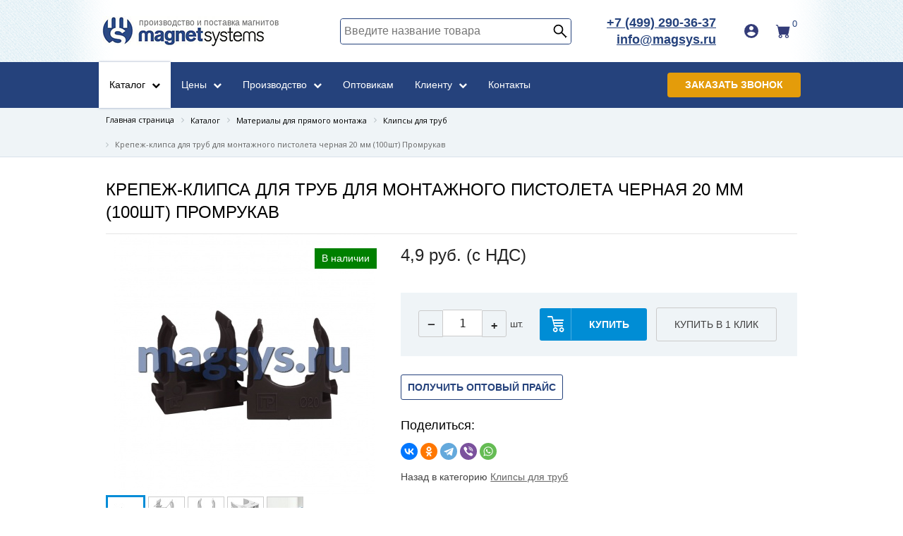

--- FILE ---
content_type: text/html; charset=UTF-8
request_url: https://www.magsys.ru/catalog/klipsy_dlya_trub/krepezh_klipsa_dlya_trub_dlya_montazhnogo_pistoleta_chernaya_20_mm_100sht_promrukav/
body_size: 38235
content:
<!DOCTYPE html PUBLIC "-//W3C//DTD XHTML 1.0 Transitional//EN" "http://www.w3.org/TR/xhtml1/DTD/xhtml1-transitional.dtd">
<html xmlns="http://www.w3.org/1999/xhtml" xml:lang="ru" lang="ru">
<head>
	<link rel="canonical" href="https://www.magsys.ru/catalog/klipsy_dlya_trub/krepezh_klipsa_dlya_trub_dlya_montazhnogo_pistoleta_chernaya_20_mm_100sht_promrukav/"/>
<meta name="google-site-verification" content="aw2KS8ND07lmUPCELXjftjoLFg-uffjsjCqKw0jzsm8" />
<meta name='yandex-verification' content='6662be7a778731f9' />
<meta name='yandex-verification' content='53cab886ad9c67bc' />
<meta name="yandex-verification" content="c71c37b9a918cef7" />
<meta name="yandex-verification" content="ba9d78e18a721922" />
<meta name="yandex-verification" content="6662be7a778731f9" />
<meta name="yandex-verification" content="8442675001e35b40" />
	<meta http-equiv="X-UA-Compatible" content="IE=edge" />
	<meta name="viewport" content="user-scalable=yes, width=device-width">
	<link rel="icon" href="/logo.svg" type="image/svg+xml">
	<link rel="shortcut icon" type="image/svg+xml" href="/favicon.ico" />


	<meta http-equiv="Content-Type" content="text/html; charset=UTF-8" />
<meta name="robots" content="index, follow" />
<meta name="description" content="Крепеж-клипса для труб для монтажного пистолета черная 20 мм (100шт) Промрукав по выгодным ценам. Большой выбор, фото и отзывы. Оперативная доставка." />
	

			<link rel="stylesheet" type="text/css" href="/local/templates/eshop_adapt_blue/colors.css?15961485454710" />
    	<link rel="stylesheet" type="text/css" href="/local/templates/eshop_adapt_blue/custom.css?16945202018517" />
		<script type="text/javascript" src="/bitrix/js/main/jquery/jquery-1.8.3.min.js?157630203493637"></script>
		<meta http-equiv="Content-Type" content="text/html; charset=UTF-8" />
<meta name="robots" content="index, follow" />

<meta name="description" content="Крепеж-клипса для труб для монтажного пистолета черная 20 мм (100шт) Промрукав по выгодным ценам. Большой выбор, фото и отзывы. Оперативная доставка." />
<link rel="canonical" href="https://www.magsys.ru/catalog/klipsy_dlya_trub/krepezh_klipsa_dlya_trub_dlya_montazhnogo_pistoleta_chernaya_20_mm_100sht_promrukav/" />
<link href="/bitrix/js/ui/fonts/opensans/ui.font.opensans.css?16358358252599" type="text/css"  rel="stylesheet" />
<link href="/bitrix/js/main/popup/dist/main.popup.bundle.css?163583573926345" type="text/css"  rel="stylesheet" />
<link href="/bitrix/js/socialservices/css/ss.css?16358351795122" type="text/css"  rel="stylesheet" />
<link href="/bitrix/js/ui/bootstrap4/css/bootstrap.css?1635835448182028" type="text/css"  rel="stylesheet" />
<link href="/local/templates/.default/components/bitrix/catalog/catalog_new/style.css?1655367095701" type="text/css"  rel="stylesheet" />
<link href="/local/templates/.default/components/bitrix/catalog/catalog_new/bitrix/catalog.element/.default/style.css?169452010356629" type="text/css"  rel="stylesheet" />
<link href="/local/templates/.default/components/bitrix/form.result.new/oneclick/style.css?1692297417666" type="text/css"  rel="stylesheet" />
<link href="/local/templates/.default/components/bitrix/form.result.new/wholesale_price/style.css?1655868193666" type="text/css"  rel="stylesheet" />
<link href="/local/templates/.default/components/bitrix/catalog/catalog_new/bitrix/catalog.element/.default/themes/blue/style.css?16790355541098" type="text/css"  rel="stylesheet" />
<link href="/bitrix/components/bitrix/sale.recommended.products/templates/.default/style.css?168689285230344" type="text/css"  rel="stylesheet" />
<link href="/bitrix/components/bitrix/sale.recommended.products/templates/.default/themes/blue/style.css?14591815394862" type="text/css"  rel="stylesheet" />
<link href="/local/templates/eshop_adapt_blue/components/bitrix/catalog.store.amount/.default/style.css?15961485442802" type="text/css"  rel="stylesheet" />
<link href="/bitrix/components/abricos/antisovetnik/templates/.default/style.css?159654625857356" type="text/css"  rel="stylesheet" />
<link href="/local/templates/eshop_adapt_blue/components/bitrix/socserv.auth.form/.default/style.css?16442195028567" type="text/css"  rel="stylesheet" />
<link href="/local/templates/eshop_adapt_blue/components/bitrix/search.title/visual_new/style.css?16703084383154" type="text/css"  data-template-style="true"  rel="stylesheet" />
<link href="/local/templates/eshop_adapt_blue/components/bitrix/system.auth.form/eshop_adapt_new/style.css?1644219502629" type="text/css"  data-template-style="true"  rel="stylesheet" />
<link href="/local/templates/eshop_adapt_blue/components/bitrix/system.auth.form/eshop_adapt_auth/style.css?15961485448567" type="text/css"  data-template-style="true"  rel="stylesheet" />
<link href="/local/templates/eshop_adapt_blue/components/bitrix/sale.basket.basket.line/eshop_adapt_new/style.css?1644219502405" type="text/css"  data-template-style="true"  rel="stylesheet" />
<link href="/local/templates/eshop_adapt_blue/components/bitrix/menu/s2w_horizontal_multilevel_new/style.css?16442194994968" type="text/css"  data-template-style="true"  rel="stylesheet" />
<link href="/local/templates/eshop_adapt_blue/components/bitrix/breadcrumb/bread/style.css?1596148545585" type="text/css"  data-template-style="true"  rel="stylesheet" />
<link href="/local/components/eva/callback/templates/.default/style.css?16058312721818" type="text/css"  data-template-style="true"  rel="stylesheet" />
<link href="/local/templates/eshop_adapt_blue/components/bitrix/catalog.top/special/slider/style.css?175458064927760" type="text/css"  data-template-style="true"  rel="stylesheet" />
<link href="/local/templates/eshop_adapt_blue/components/bitrix/catalog.top/special/slider/themes/blue/style.css?15961485445449" type="text/css"  data-template-style="true"  rel="stylesheet" />
<link href="/local/templates/eshop_adapt_blue/styles.css?169295144818486" type="text/css"  data-template-style="true"  rel="stylesheet" />
<link href="/local/templates/eshop_adapt_blue/template_styles.css?176588405443730" type="text/css"  data-template-style="true"  rel="stylesheet" />
<script type="text/javascript">if(!window.BX)window.BX={};if(!window.BX.message)window.BX.message=function(mess){if(typeof mess==='object'){for(let i in mess) {BX.message[i]=mess[i];} return true;}};</script>
<script type="text/javascript">(window.BX||top.BX).message({'JS_CORE_LOADING':'Загрузка...','JS_CORE_NO_DATA':'- Нет данных -','JS_CORE_WINDOW_CLOSE':'Закрыть','JS_CORE_WINDOW_EXPAND':'Развернуть','JS_CORE_WINDOW_NARROW':'Свернуть в окно','JS_CORE_WINDOW_SAVE':'Сохранить','JS_CORE_WINDOW_CANCEL':'Отменить','JS_CORE_WINDOW_CONTINUE':'Продолжить','JS_CORE_H':'ч','JS_CORE_M':'м','JS_CORE_S':'с','JSADM_AI_HIDE_EXTRA':'Скрыть лишние','JSADM_AI_ALL_NOTIF':'Показать все','JSADM_AUTH_REQ':'Требуется авторизация!','JS_CORE_WINDOW_AUTH':'Войти','JS_CORE_IMAGE_FULL':'Полный размер'});</script>

<script type="text/javascript" src="/bitrix/js/main/core/core.js?1635835755565340"></script>

<script>BX.setJSList(['/bitrix/js/main/core/core_ajax.js','/bitrix/js/main/core/core_promise.js','/bitrix/js/main/polyfill/promise/js/promise.js','/bitrix/js/main/loadext/loadext.js','/bitrix/js/main/loadext/extension.js','/bitrix/js/main/polyfill/promise/js/promise.js','/bitrix/js/main/polyfill/find/js/find.js','/bitrix/js/main/polyfill/includes/js/includes.js','/bitrix/js/main/polyfill/matches/js/matches.js','/bitrix/js/ui/polyfill/closest/js/closest.js','/bitrix/js/main/polyfill/fill/main.polyfill.fill.js','/bitrix/js/main/polyfill/find/js/find.js','/bitrix/js/main/polyfill/matches/js/matches.js','/bitrix/js/main/polyfill/core/dist/polyfill.bundle.js','/bitrix/js/main/core/core.js','/bitrix/js/main/polyfill/intersectionobserver/js/intersectionobserver.js','/bitrix/js/main/lazyload/dist/lazyload.bundle.js','/bitrix/js/main/polyfill/core/dist/polyfill.bundle.js','/bitrix/js/main/parambag/dist/parambag.bundle.js']);
BX.setCSSList(['/bitrix/js/main/lazyload/dist/lazyload.bundle.css','/bitrix/js/main/parambag/dist/parambag.bundle.css']);</script>
<script type="text/javascript">(window.BX||top.BX).message({'pull_server_enabled':'Y','pull_config_timestamp':'1683188960','pull_guest_mode':'N','pull_guest_user_id':'0'});(window.BX||top.BX).message({'PULL_OLD_REVISION':'Для продолжения корректной работы с сайтом необходимо перезагрузить страницу.'});</script>
<script type="text/javascript">(window.BX||top.BX).message({'LANGUAGE_ID':'ru','FORMAT_DATE':'DD.MM.YYYY','FORMAT_DATETIME':'DD.MM.YYYY HH:MI:SS','COOKIE_PREFIX':'BITRIX_SM','SERVER_TZ_OFFSET':'10800','UTF_MODE':'Y','SITE_ID':'s1','SITE_DIR':'/','USER_ID':'','SERVER_TIME':'1769469048','USER_TZ_OFFSET':'0','USER_TZ_AUTO':'Y','bitrix_sessid':'43a1e23f3da1a5004eea253845cc8482'});</script>


<script type="text/javascript" src="/bitrix/js/twim.recaptchafree/script.js?16261576804421"></script>
<script type="text/javascript" src="https://www.google.com/recaptcha/api.js?onload=onloadRecaptchafree&render=explicit&hl=ru"></script>
<script type="text/javascript" src="/bitrix/js/pull/protobuf/protobuf.js?1635835542274055"></script>
<script type="text/javascript" src="/bitrix/js/pull/protobuf/model.js?163583554270928"></script>
<script type="text/javascript" src="/bitrix/js/rest/client/rest.client.js?163583559017414"></script>
<script type="text/javascript" src="/bitrix/js/pull/client/pull.client.js?163583594670757"></script>
<script type="text/javascript" src="/bitrix/js/main/core/core_fx.js?149148302716888"></script>
<script type="text/javascript" src="/bitrix/js/main/popup/dist/main.popup.bundle.js?1635835739109107"></script>
<script type="text/javascript" src="/bitrix/js/socialservices/ss.js?14105151501419"></script>
<script type="text/javascript" src="/bitrix/js/ui/bootstrap4/js/bootstrap.min.js?157630222354924"></script>
<script type="text/javascript" src="/bitrix/js/abricos/fonts9203.js?1596546258104"></script>
<script type="text/javascript" src="/bitrix/js/main/jquery/jquery-1.8.3.min.js?157630203493637"></script>
<script type="text/javascript" src="/bitrix/js/currency/currency-core/dist/currency-core.bundle.js?16358351495396"></script>
<script type="text/javascript" src="/bitrix/js/currency/core_currency.js?16358351491141"></script>
<script type="text/javascript" src="/bitrix/js/phpsolutions.backtotop/backtotop.js?14321922723165"></script>
<script type="text/javascript">
					(function () {
						"use strict";

						var counter = function ()
						{
							var cookie = (function (name) {
								var parts = ("; " + document.cookie).split("; " + name + "=");
								if (parts.length == 2) {
									try {return JSON.parse(decodeURIComponent(parts.pop().split(";").shift()));}
									catch (e) {}
								}
							})("BITRIX_CONVERSION_CONTEXT_s1");

							if (cookie && cookie.EXPIRE >= BX.message("SERVER_TIME"))
								return;

							var request = new XMLHttpRequest();
							request.open("POST", "/bitrix/tools/conversion/ajax_counter.php", true);
							request.setRequestHeader("Content-type", "application/x-www-form-urlencoded");
							request.send(
								"SITE_ID="+encodeURIComponent("s1")+
								"&sessid="+encodeURIComponent(BX.bitrix_sessid())+
								"&HTTP_REFERER="+encodeURIComponent(document.referrer)
							);
						};

						if (window.frameRequestStart === true)
							BX.addCustomEvent("onFrameDataReceived", counter);
						else
							BX.ready(counter);
					})();
				</script>
<script src="/local/components/eva/callback/script/functions.js"></script>
<script>
				phpsolutions_backtotop_button_opacity='80';
				phpsolutions_backtotop_image_width='49';
				phpsolutions_backtotop_image_height='50';
				phpsolutions_backtotop_selected_image='/bitrix/images/phpsolutions.backtotop/backtotop-icon.png';
				phpsolutions_backtotop_position ='bottom-right';
				phpsolutions_backtotop_skip = '1000';
				phpsolutions_backtotop_scroll_speed = 'normal';
				phpsolutions_backtotop_position_indent_x = '30';
				phpsolutions_backtotop_position_indent_y = '30'
				</script>
<link href='/bitrix/js/phpsolutions.backtotop/backtotop.css' type='text/css' rel='stylesheet' />



<script type="text/javascript" src="/local/templates/eshop_adapt_blue/script.js?16908085576508"></script>
<script type="text/javascript" src="/local/templates/eshop_adapt_blue/custom.js?17545817611195"></script>
<script type="text/javascript" src="/bitrix/components/bitrix/search.title/script.js?15763017739847"></script>
<script type="text/javascript" src="/local/templates/eshop_adapt_blue/components/bitrix/sale.basket.basket.line/eshop_adapt_new/script.js?1644305870576"></script>
<script type="text/javascript" src="/local/templates/eshop_adapt_blue/components/bitrix/menu/s2w_horizontal_multilevel_new/script.js?1644219499470"></script>
<script type="text/javascript" src="/local/components/eva/callback/templates/.default/script.js?16820598784261"></script>
<script type="text/javascript" src="/local/templates/eshop_adapt_blue/components/bitrix/catalog.top/special/slider/script.js?159614854446713"></script>
<script type="text/javascript" src="/local/templates/.default/components/bitrix/catalog/catalog_new/bitrix/catalog.element/.default/script.js?169296276750530"></script>
<script type="text/javascript" src="/bitrix/components/bitrix/sale.recommended.products/templates/.default/script.js?145918269231780"></script>
<script type="text/javascript" src="/local/templates/eshop_adapt_blue/components/bitrix/catalog.store.amount/.default/script.js?15961485441401"></script>
<script type="text/javascript">var _ba = _ba || []; _ba.push(["aid", "5e831686fee66ae314c53588fe542874"]); _ba.push(["host", "www.magsys.ru"]); _ba.push(["ad[ct][item]", "[base64]"]);_ba.push(["ad[ct][user_id]", function(){return BX.message("USER_ID") ? BX.message("USER_ID") : 0;}]);_ba.push(["ad[ct][recommendation]", function() {var rcmId = "";var cookieValue = BX.getCookie("BITRIX_SM_RCM_PRODUCT_LOG");var productId = 2399;var cItems = [];var cItem;if (cookieValue){cItems = cookieValue.split(".");}var i = cItems.length;while (i--){cItem = cItems[i].split("-");if (cItem[0] == productId){rcmId = cItem[1];break;}}return rcmId;}]);_ba.push(["ad[ct][v]", "2"]);(function() {var ba = document.createElement("script"); ba.type = "text/javascript"; ba.async = true;ba.src = (document.location.protocol == "https:" ? "https://" : "http://") + "bitrix.info/ba.js";var s = document.getElementsByTagName("script")[0];s.parentNode.insertBefore(ba, s);})();</script>



	    <link href="/bitrix/templates/eshop_adapt_blue/components/bitrix/catalog.section.list/template1/style.css" type="text/css"  rel="stylesheet" />
	    <link href="/bitrix/templates/.default/components/bitrix/menu/s2w_horizontal_multilevel/style.css" type="text/css"  data-template-style="true"  rel="stylesheet" />
        <link href="/bitrix/components/bitrix/sale.basket.basket.line/templates/.default/style.css" type="text/css"  data-template-style="true"  rel="stylesheet" />
        <link href="/bitrix/templates/eshop_adapt_blue/components/bitrix/search.title/visual1/style.css" type="text/css"  data-template-style="true"  rel="stylesheet" />
        <link href="/bitrix/templates/eshop_adapt_blue/components/bitrix/menu/catalog_horizontal1/style.css" type="text/css"  data-template-style="true"  rel="stylesheet" />
        <link href="/bitrix/templates/eshop_adapt_blue/components/bitrix/menu/catalog_horizontal1/themes/black/colors.css" type="text/css"  data-template-style="true"  rel="stylesheet" />
        <link href="/bitrix/components/eva/callback/templates/.default/style.css" type="text/css"  data-template-style="true"  rel="stylesheet" />
        <link href="/bitrix/templates/eshop_adapt_blue/components/bitrix/catalog.top/special/slider/style.css" type="text/css"  data-template-style="true"  rel="stylesheet" />
        <link href="/bitrix/templates/eshop_adapt_blue/components/bitrix/catalog.top/special/slider/themes/blue/style.css" type="text/css"  data-template-style="true"  rel="stylesheet" />
        <link href="/bitrix/templates/eshop_adapt_blue/components/bitrix/menu/catalog_native/style.css" type="text/css"  data-template-style="true"  rel="stylesheet" />
        <link href="/bitrix/templates/eshop_adapt_blue/components/bitrix/system.auth.form/eshop_adapt/style.css" type="text/css"  data-template-style="true"  rel="stylesheet" />

		<script src="https://www.googleoptimize.com/optimize.js?id=OPT-N73C5ZF"></script>
		<!-- Google Tag Manager -->
		<script>(function(w,d,s,l,i){w[l]=w[l]||[];w[l].push({'gtm.start':
		new Date().getTime(),event:'gtm.js'});var f=d.getElementsByTagName(s)[0],
		j=d.createElement(s),dl=l!='dataLayer'?'&l='+l:'';j.async=true;j.src=
		'https://www.googletagmanager.com/gtm.js?id='+i+dl;f.parentNode.insertBefore(j,f);
		})(window,document,'script','dataLayer','GTM-PN8STFQ');</script>
		<!-- End Google Tag Manager -->

		<!-- Google Tag Manager (noscript) -->
		<noscript><iframe src="https://www.googletagmanager.com/ns.html?id=GTM-PN8STFQ"
		height="0" width="0" style="display:none;visibility:hidden"></iframe></noscript>
		<!-- End Google Tag Manager (noscript) -->
		<script src="https://www.google.com/recaptcha/api.js" async defer></script>


	<script type="text/javascript" src="/local/templates/eshop_adapt_blue/jquery.bxslider.min.js?159614854519359"></script>
	
	<script type="text/javascript" src="/bitrix/templates/eshop_adapt_blue/jquery.fancybox.js"></script>
	<link rel="stylesheet" type="text/css" href="/bitrix/templates/eshop_adapt_blue/jquery.fancybox.css" media="screen" />
<link href="/bitrix/css/main/font-awesome.css" type="text/css" rel="stylesheet" />

<script type="text/javascript">window._ab_id_=155299</script>
<script src="https://cdn.botfaqtor.ru/one.js"></script>

	<script type="text/javascript">
		$(document).ready(function() {
			$('.fancybox,a.fancy').fancybox({
				helpers: {
					overlay: {
						locked: true
					}
				},
				beforeShow:function(){ 
                	$('html').addClass('fancybox-lock fancybox-margin');
				},
				afterClose:function(){ 
					$('html').removeClass('fancybox-lock fancybox-margin');
				}
				//fixed: true
			});
		});
	</script>
	<script type="text/javascript">
    $(document).ready(
        function(){
            buy_btns = $('a[href*="ADD2BASKET"]');
            buy_btns.each(
                function(){
                    $(this).attr("rel", $(this).attr("href"));
                }
            );
            buy_btns.attr("href","javascript:void(0);");
            function getBasketHTML(html)
            {
                var txt = html.split('<div id="header-cart">');
                txt = txt[2];
                txt = txt.split('</div>');
                txt = txt[0];
                return txt;
            }

            $('a[rel*="ADD2BASKET"]').click( 				
                function(){
					var rel=$(this).attr("rel");
					id=rel.split('id=');
					id=id[1];
                    var count=$('#bx_117848907_'+id+'_quantity').val(),
					pic="background-image: url('"+$(this).data("pic")+"'); width:100px;",
					name=$(this).data("name"),
                    price=$(this).data("price");
                    price=price.replace(' ','');
                    //price=price.replace('руб.','');
                    price=price.replace('руб. (c НДС)','');
                    price = getPriceWithDiscount(price, count, false);
                    price=price.replace(' ','');
					//price=price.replace('руб.','');
					price=price.replace('руб. (c НДС)','');
					price=+price;
					count=+count;
					if(!count){
						count=1;
					}
					var result_price=price*count;
					
					
					$('#popup_add_to_cart2 .item_name').html(name);
					$('#popup_add_to_cart2 .item_price').html(price);
					$('#popup_add_to_cart2 .item_count').html(count);
					$('#popup_add_to_cart2 .item_pic').attr('style',pic);
					$('#popup_add_to_cart2 .result_price').html(result_price.toFixed(2).replace('.00', '')+' руб.');
					
                    $.ajax({
                      type: "GET",
                      url: $(this).attr("rel"),
                      dataType: "html",
                      success: function(out){
						   $.fancybox.open({
								href: '#popup_add_to_cart2',
							});
						//$("#popup_add_to_cart").show();
						  //console.log(getBasketHTML(out));
                                $("#header-cart").html(getBasketHTML(out));
                               // alert("Товар добавлен в корзину");
                      }

                    });
                }
            );
			
			$('.close_price_popup').click(function(){
				$("#popup_add_to_cart").hide();
			});
			
            
        }
    );

</script>

	<style>
#popup_add_to_cart{
	background:rgba(0,0,0,0.8);
	position:fixed;
	left:0;
	top:0;
	width:100%;
	height:100%;
	display:none;
	z-index:10000;
}
.popup_add_to_cart{
	width:460px;
	height:200px;
	border:solid 3px #25427C;
	border-radius:10px;
	background:#E7E8EC;
	position:fixed;
	top:20%;
	left:50%;
	margin-left:-240px;
	padding:20px;
}
#popup_add_to_cart2 .item_pic{
	width:100px;
	height:135px;
	background-position: center center;
    background-repeat: no-repeat;
    background-size: cover;
}
#popup_add_to_cart2 .item_info,#popup_add_to_cart2 .item_pic{
	display:inline-block;
	vertical-align:top;
	white-space: normal;
}
.item_info{
	width:calc(100% - 120px);
	margin-left:10px;
}
#popup_add_to_cart2 .btn_block a{
	text-decoration:none;
	padding: 11px !important;
}
#popup_add_to_cart2 .btn_block a:hover{
	color:#fff;
}
#popup_add_to_cart2 .btn_block{
	margin-top:20px;
	text-align:center;
}
#close_price_popup{
	width:10px;
	height:10px;
	position:absolute;
	right: 10px;
    top: 5px;
	cursor:pointer;
}
</style>

	<title>Крепеж-клипса для труб для монтажного пистолета черная 20 мм (100шт) Промрукав по низкой цене, доставка по Москве и РФ.</title>






							<script type="text/javascript">
								$(function() {
								  $('.strelka').click(function() {
								    $('.menu3').slideToggle();
								    $(".strelka").toggleClass('arrow');								    
								  });
								});


							</script>
<!--<script type="text/javascript">
							window.onload = function() {

		$('.strelka').on('click', function() {
			$('.menu3').slideToggle();
			var sidebar = $('.strelka');
			if (sidebar.hasClass('-arrow'))
				sidebar.removeClass('-arrow');
				sidebar.addClass('arrow');
			else
				sidebar.removeClass('arrow');
				sidebar.addClass('-arrow');
		});
	};
</script>-->


</head>

<body class="show-desktop">

	<div id="popup_add_to_cart2" class="ms-modal" style="display:none;">
		<div class="ms-modal__wrapper">
		<div class="ms-modal__header">Добавлено в корзину:</div>
		<div class="ms-modal__content">
			<div style="white-space: nowrap;">
				<div class="item_pic"></div>
				<div class="item_info">
					<p class="item_name" style="margin-top:0;"></p>
					<p class="price"><span class="item_price"></span> x <span class="item_count"></span> = <span class="result_price"></span></p>

				</div>
			</div>
			<p class="btn_block">
				<a href="javascript:void(0)" class="bx_bt_button bx_medium close_price_popup" >Продолжить покупки</a>
				<a href="/personal/cart/" class="bx_bt_button bx_medium">Перейти в корзину</a>
			</p>
		</div>
	</div>
</div> 
<div id="panel"></div>

<div class="wrap" id="bx_eshop_wrap">

	<div class="ahead">
        <div class="ahead-top">
            <div class="ahead-wrap">
                <div class="ahead-left">
                    <div class="ahead-hamburger"></div>
                    <div class="ahead-logo">
                        <a href="/">производство и поставка магнитов</a>
                    </div>
                </div>
                <div class="ahead-right">

					




<div id="search" class="bx_search_container">
	<form action="/catalog/">
		<div class="bx_field">
			<input id="title-search-input" type="text" name="q" value="" autocomplete="off" class="bx_input_text" placeholder="Введите название товара"/>
			<svg width="20" height="20" style="cursor:pointer; position: absolute; top: 7.5px; right: 5px;" viewBox="0 0 16 17" fill="none" xmlns="http://www.w3.org/2000/svg"><path d="M10.1104 9.81127L9.84103 10.1595L10.1523 10.4707L14.984 15.3025L14.6135 15.6721L9.78122 10.8417L9.47032 10.5309L9.12229 10.7995C8.19258 11.5168 7.05789 11.9062 5.85938 11.9062C4.42553 11.9062 3.0822 11.3495 2.07066 10.3362L2.07035 10.3359C1.05848 9.32403 0.5 7.97848 0.5 6.54688C0.5 5.11303 1.05672 3.7697 2.07004 2.75816L2.07035 2.75785C3.08222 1.74598 4.42777 1.1875 5.85938 1.1875C7.29136 1.1875 8.63662 1.74428 9.64809 2.75754C10.6605 3.77174 11.2188 5.11366 11.2188 6.54688C11.2188 7.74553 10.8292 8.8819 10.1104 9.81127ZM15.2247 15.5431C15.2246 15.5431 15.2246 15.543 15.2246 15.543L15.4648 15.3028L15.4648 15.3027L15.4649 15.3027L15.4649 15.3027L15.4649 15.3027L15.2247 15.5431ZM15.465 15.3026L15.465 15.3026L15.5781 15.1895L15.465 15.3026ZM14.3734 15.9117C14.3734 15.9116 14.3735 15.9116 14.3735 15.9116L14.3734 15.9117ZM14.8537 15.9122L14.8535 15.912C14.8535 15.9121 14.8536 15.9121 14.8537 15.9122ZM9.30626 9.9946L9.30668 9.99418C10.2267 9.07417 10.7344 7.84736 10.7344 6.54688C10.7344 5.24605 10.2265 4.02153 9.3071 3.09999C8.38656 2.17727 7.15935 1.67188 5.85938 1.67188C4.55855 1.67188 3.33403 2.17979 2.41249 3.09915L2.41207 3.09957C1.49207 4.01958 0.984375 5.24639 0.984375 6.54688C0.984375 7.8477 1.49229 9.07222 2.41165 9.99376L2.41249 9.9946C3.33403 10.914 4.55855 11.4219 5.85938 11.4219C7.1602 11.4219 8.38472 10.914 9.30626 9.9946Z" fill="#666666"/><path d="M10.1104 9.81127L9.84103 10.1595L10.1523 10.4707L14.984 15.3025L14.6135 15.6721L9.78122 10.8417L9.47032 10.5309L9.12229 10.7995C8.19258 11.5168 7.05789 11.9062 5.85938 11.9062C4.42553 11.9062 3.0822 11.3495 2.07066 10.3362L2.07035 10.3359C1.05848 9.32403 0.5 7.97848 0.5 6.54688C0.5 5.11303 1.05672 3.7697 2.07004 2.75816L2.07035 2.75785C3.08222 1.74598 4.42777 1.1875 5.85938 1.1875C7.29136 1.1875 8.63662 1.74428 9.64809 2.75754C10.6605 3.77174 11.2188 5.11366 11.2188 6.54688C11.2188 7.74553 10.8292 8.8819 10.1104 9.81127ZM15.2247 15.5431C15.2246 15.5431 15.2246 15.543 15.2246 15.543L15.4648 15.3028L15.4648 15.3027L15.4649 15.3027L15.4649 15.3027L15.4649 15.3027L15.2247 15.5431ZM15.465 15.3026L15.465 15.3026L15.5781 15.1895L15.465 15.3026ZM14.3734 15.9117C14.3734 15.9116 14.3735 15.9116 14.3735 15.9116L14.3734 15.9117ZM14.8537 15.9122L14.8535 15.912C14.8535 15.9121 14.8536 15.9121 14.8537 15.9122ZM9.30626 9.9946L9.30668 9.99418C10.2267 9.07417 10.7344 7.84736 10.7344 6.54688C10.7344 5.24605 10.2265 4.02153 9.3071 3.09999C8.38656 2.17727 7.15935 1.67188 5.85938 1.67188C4.55855 1.67188 3.33403 2.17979 2.41249 3.09915L2.41207 3.09957C1.49207 4.01958 0.984375 5.24639 0.984375 6.54688C0.984375 7.8477 1.49229 9.07222 2.41165 9.99376L2.41249 9.9946C3.33403 10.914 4.55855 11.4219 5.85938 11.4219C7.1602 11.4219 8.38472 10.914 9.30626 9.9946Z" fill="black" fill-opacity="0.2"/><path d="M10.1104 9.81127L9.84103 10.1595L10.1523 10.4707L14.984 15.3025L14.6135 15.6721L9.78122 10.8417L9.47032 10.5309L9.12229 10.7995C8.19258 11.5168 7.05789 11.9062 5.85938 11.9062C4.42553 11.9062 3.0822 11.3495 2.07066 10.3362L2.07035 10.3359C1.05848 9.32403 0.5 7.97848 0.5 6.54688C0.5 5.11303 1.05672 3.7697 2.07004 2.75816L2.07035 2.75785C3.08222 1.74598 4.42777 1.1875 5.85938 1.1875C7.29136 1.1875 8.63662 1.74428 9.64809 2.75754C10.6605 3.77174 11.2188 5.11366 11.2188 6.54688C11.2188 7.74553 10.8292 8.8819 10.1104 9.81127ZM15.2247 15.5431C15.2246 15.5431 15.2246 15.543 15.2246 15.543L15.4648 15.3028L15.4648 15.3027L15.4649 15.3027L15.4649 15.3027L15.4649 15.3027L15.2247 15.5431ZM15.465 15.3026L15.465 15.3026L15.5781 15.1895L15.465 15.3026ZM14.3734 15.9117C14.3734 15.9116 14.3735 15.9116 14.3735 15.9116L14.3734 15.9117ZM14.8537 15.9122L14.8535 15.912C14.8535 15.9121 14.8536 15.9121 14.8537 15.9122ZM9.30626 9.9946L9.30668 9.99418C10.2267 9.07417 10.7344 7.84736 10.7344 6.54688C10.7344 5.24605 10.2265 4.02153 9.3071 3.09999C8.38656 2.17727 7.15935 1.67188 5.85938 1.67188C4.55855 1.67188 3.33403 2.17979 2.41249 3.09915L2.41207 3.09957C1.49207 4.01958 0.984375 5.24639 0.984375 6.54688C0.984375 7.8477 1.49229 9.07222 2.41165 9.99376L2.41249 9.9946C3.33403 10.914 4.55855 11.4219 5.85938 11.4219C7.1602 11.4219 8.38472 10.914 9.30626 9.9946Z" stroke="black"/></svg>
		</div>
	</form>
</div>



<script>
	BX.ready(function(){
		new JCTitleSearch({
			'AJAX_PAGE' : '/bitrix/urlrewrite.php?SEF_APPLICATION_CUR_PAGE_URL=%2Fcatalog%2Fklipsy_dlya_trub%2Fkrepezh_klipsa_dlya_trub_dlya_montazhnogo_pistoleta_chernaya_20_mm_100sht_promrukav%2F',
			'CONTAINER_ID': 'search',
			'INPUT_ID': 'title-search-input',
			'MIN_QUERY_LEN': 2
		});

		$('#search svg').on('click', function() {
			$(this).closest('form').submit();
		});
	});
</script>
                    <div class="ahead-phone">
                        <a class="callibri-phone" href="tel:+74992903637">+7 (499) 290-36-37</a><br>
<!--<a class="callibri-phone-1" href="tel:+78005007172">+8 (800) 500-71-72</a>-->
                        <a href="mailto:info@magsys.ru" class="callibri_phone1">info@magsys.ru</a>                    </div>

                    <div class="ahead-user">
                        <div class="bx_login_block">
	<span id="login-line">
	<!--'start_frame_cache_login-line'-->            <a rel="nofollow"  class="bx_login_top_inline_link" href="javascript:void(0)" onclick="openAuthorizePopup()"><span class="login-text">Войти</span></a>
        <!--'end_frame_cache_login-line'-->	</span>
</div>

	<div id="bx_auth_popup_form" style="display:none;" class="bx_login_popup_form">
	<!--'start_frame_cache_8k8aZS'--><div class="login_page">
			<div class="login_form_header">Войти на сайт</div>
		
<div class="bx-auth social">
	<form method="post" name="bx_auth_services6rtO3njd" target="_top" action="/catalog/klipsy_dlya_trub/krepezh_klipsa_dlya_trub_dlya_montazhnogo_pistoleta_chernaya_20_mm_100sht_promrukav/">
					<ul>
									<li><a href="javascript:void(0)" class="social-eshop" onclick="BxShowAuthService('Livejournal', '6rtO3njd')" id="bx_auth_href_6rtO3njdLivejournal"><span class="livejournal"></span></a></li>
									<li><a href="javascript:void(0)" class="social-eshop" onclick="BxShowAuthService('MailRuOpenID', '6rtO3njd')" id="bx_auth_href_6rtO3njdMailRuOpenID"><span class="openid-mail-ru"></span></a></li>
									<li><a href="javascript:void(0)" class="social-eshop" onclick="BxShowAuthService('Liveinternet', '6rtO3njd')" id="bx_auth_href_6rtO3njdLiveinternet"><span class="liveinternet"></span></a></li>
									<li><a href="javascript:void(0)" class="social-eshop" onclick="BxShowAuthService('Blogger', '6rtO3njd')" id="bx_auth_href_6rtO3njdBlogger"><span class="blogger"></span></a></li>
									<li><a href="javascript:void(0)" class="social-eshop" onclick="BxShowAuthService('OpenID', '6rtO3njd')" id="bx_auth_href_6rtO3njdOpenID"><span class="openid"></span></a></li>
							</ul>
							<div class="bx-auth-line"></div>
				<div class="bx-auth-service-form" id="bx_auth_serv6rtO3njd" style="display:none">
												<div id="bx_auth_serv_6rtO3njdLivejournal" style="display:none">
<span class="bx-ss-icon livejournal"></span>
<input type="text" name="OPENID_IDENTITY_LIVEJOURNAL" value="" size="20" />
<span>.livejournal.com</span>
<input type="hidden" name="sessid" id="sessid_5" value="43a1e23f3da1a5004eea253845cc8482" />
<input type="hidden" name="auth_service_error" value="" />
<input type="submit" class="button" name="" value="Войти" />
</div>
																<div id="bx_auth_serv_6rtO3njdMailRuOpenID" style="display:none">
<span class="bx-ss-icon openid-mail-ru"></span>
<input type="text" name="OPENID_IDENTITY_MAILRU" value="" size="20" />
<span>@mail.ru</span>
<input type="hidden" name="sessid" id="sessid_6" value="43a1e23f3da1a5004eea253845cc8482" />
<input type="hidden" name="auth_service_error" value="" />
<input type="submit" class="button" name="" value="Войти" />
</div>
																<div id="bx_auth_serv_6rtO3njdLiveinternet" style="display:none">
<span class="bx-ss-icon liveinternet"></span>
<span>liveinternet.ru/users/</span>
<input type="text" name="OPENID_IDENTITY_LIVEINTERNET" value="" size="15" />
<input type="hidden" name="sessid" id="sessid_7" value="43a1e23f3da1a5004eea253845cc8482" />
<input type="hidden" name="auth_service_error" value="" />
<input type="submit" class="button" name="" value="Войти" />
</div>
																<div id="bx_auth_serv_6rtO3njdBlogger" style="display:none">
<span class="bx-ss-icon blogger"></span>
<input type="text" name="OPENID_IDENTITY_BLOGGER" value="" size="20" />
<span>.blogspot.com</span>
<input type="hidden" name="sessid" id="sessid_8" value="43a1e23f3da1a5004eea253845cc8482" />
<input type="hidden" name="auth_service_error" value="" />
<input type="submit" class="button" name="" value="Войти" />
</div>
																<div id="bx_auth_serv_6rtO3njdOpenID" style="display:none">
<span class="bx-ss-icon openid"></span>
<span>OpenID:</span>
<input type="text" name="OPENID_IDENTITY_OPENID" value="" size="30" />
<input type="hidden" name="sessid" id="sessid_9" value="43a1e23f3da1a5004eea253845cc8482" />
<input type="hidden" name="auth_service_error" value="" />
<input type="submit" class="button" name="" value="Войти" />
</div>
									</div>
				<input type="hidden" name="auth_service_id" value="" />
	</form>
</div>

	<form name="system_auth_formPqgS8z" method="post" target="_top" action="/auth/" class="bx_auth_form">
		<input type="hidden" name="AUTH_FORM" value="Y" />
		<input type="hidden" name="TYPE" value="AUTH" />
				<input type="hidden" name="backurl" value="/catalog/klipsy_dlya_trub/krepezh_klipsa_dlya_trub_dlya_montazhnogo_pistoleta_chernaya_20_mm_100sht_promrukav/" />
				
		<strong>Логин:</strong><br>
		<input class="input_text_style" type="text" name="USER_LOGIN" maxlength="255" value="" /><br><br>
		<strong>Пароль:</strong><br>
		<input class="input_text_style" type="password" name="USER_PASSWORD" maxlength="255" /><br>

				<span style="display:block;height:7px;"></span>
					<span class="rememberme"><input type="checkbox" id="USER_REMEMBER" name="USER_REMEMBER" value="Y" checked/>Запомнить меня</span>
		
				<noindex>
			<span class="forgotpassword" style="display:inline-block; padding-left:75px; text-align:right; vertical-align:top">
                <a href="/auth?forgot_password=yes" rel="nofollow">Забыли пароль?</a>
                <br>
                <a href="/login/?register=yes&backurl=%2F" rel="nofollow">Регистрация</a>
            </span>

		</noindex>
				<br><br><input type="submit" name="Login" class="bt_blue big shadow" value="Войти" />
	</form>
</div>
<script type="text/javascript">
try{document.form_auth.USER_LOGIN.focus();}catch(e){}
</script>

<!--'end_frame_cache_8k8aZS'-->	</div>

	<script>
		function openAuthorizePopup()
		{
			var authPopup = BX.PopupWindowManager.create("AuthorizePopup", null, {
				autoHide: true,
				//	zIndex: 0,
				offsetLeft: 0,
				offsetTop: 0,
				overlay : true,
				draggable: {restrict:true},
				closeByEsc: true,
				closeIcon: { right : "12px", top : "10px"},
				content: '<div style="width:400px;height:400px; text-align: center;"><span style="position:absolute;left:50%; top:50%"><img src="/local/templates/eshop_adapt_blue/components/bitrix/system.auth.form/eshop_adapt_new/images/wait.gif"/></span></div>',
				events: {
					onAfterPopupShow: function()
					{
						this.setContent(BX("bx_auth_popup_form"));
					}
				}
			});

			authPopup.show();
		}
	</script>
                    </div>
                    <div class="ahead-basket">
                        <div id="header-cart">
                            <script>
	var obEshopBasket = new JSEshopBasket("/local/templates/eshop_adapt_blue/components/bitrix/sale.basket.basket.line/eshop_adapt_new/ajax.php", "s1");
</script>
<span class="bx_cart_top_inline_icon"></span>
<span id="sale-basket-basket-line-container" data-total="0">
<!--'start_frame_cache_sale-basket-basket-line-container'--><a class="bx_cart_top_inline_link" href="/personal/cart/"><span id="bx_cart_num">0</span></a><!--'end_frame_cache_sale-basket-basket-line-container'--></span>                        </div>
                    </div>
                </div>
            </div>
        </div>
        <div class="ahead-bottom">
            <div class="ahead-close"></div>
            <div class="ahead-wrap">
                <div class="ahead-left">
                    <div class="ahead-menu">
                        

<ul id="horizontal-multilevel-menu-new" class="lvl-1">

        
	
	
					<li class="has_under_menu"><a href="/catalog/" class="root-item-selected">Каталог <i class="fa fa-chevron-down"></i></a>
				<ul class="lvl-2">
		
	
	
        
	
	
		    <li><a href="/magnets-by-type/" class="parent popular">Популярные магниты <i class="fa fa-chevron-right"></i></a>
				<ul class="lvl-3">
		
	
	
        
	
	
		
							<li><a href="/magnets-by-type/ring/">Кольцевые</a></li>
			
		
	
	
        
	
	
		
							<li><a href="/magnets-by-type/rectangular/">Прямоугольные</a></li>
			
		
	
	
        
	
	
		
							<li><a href="/magnets-by-type/cylindrical/">Цилиндрические</a></li>
			
		
	
	
        
	
	
		
							<li><a href="/magnets-by-type/flat/">Плоские</a></li>
			
		
	
	
        
	
	
		
							<li><a href="/magnets-by-type/round/">Круглые</a></li>
			
		
	
	
        
	
	
		
							<li><a href="/magnets-by-type/low-power/">Малой мощности</a></li>
			
		
	
	
        
	
	
		
							<li><a href="/magnets-by-type/high-power/">Большой мощности</a></li>
			
		
	
	
        
	
	
		
							<li><a href="/magnets-by-type/flexible/">Гибкие</a></li>
			
		
	
	
        
			</ul></li>	
	
		    <li><a href="/catalog/postoyannye_magnity/" class="parent ">Постоянные (твердые) магниты <i class="fa fa-chevron-right"></i></a>
				<ul class="lvl-3">
		
	
	
        
	
	
		
							<li><a href="/catalog/neodim_zhelezo_bor/">Неодимовые магниты</a></li>
			
		
	
	
        
	
	
		
							<li><a href="/catalog/samariy_kobalt/">Самарий — Кобальт</a></li>
			
		
	
	
        
	
	
		
							<li><a href="/catalog/yundk/">ЮНДК (Альнико)</a></li>
			
		
	
	
        
	
	
		
							<li><a href="/catalog/ferritovye_magnity/">Ферритовые магниты</a></li>
			
		
	
	
        
	
	
		
							<li><a href="/catalog/mate_for_magnets/">Ответные части для магнитов</a></li>
			
		
	
	
        
	
	
		
							<li><a href="/catalog/measuring_instruments/">Измерительные приборы</a></li>
			
		
	
	
        
			</ul></li>	
	
		    <li><a href="/catalog/magnitnye_krepleniya_i_derzhateli/" class="parent ">Магнитные крепления и держатели <i class="fa fa-chevron-right"></i></a>
				<ul class="lvl-3">
		
	
	
        
	
	
		
							<li><a href="/catalog/magnity_s_zenkovkoy_st/">Магниты с зенковкой серия &quot;St&quot;</a></li>
			
		
	
	
        
	
	
		
							<li><a href="/catalog/magnit-s-otverstiem-seriia-a/">Неодимовые магниты с отверстием/зенковкой серия &quot;A&quot;</a></li>
			
		
	
	
        
	
	
		
							<li><a href="/catalog/magnets_with_hole_series_b/">Магниты с отверстием серия &quot;B&quot;</a></li>
			
		
	
	
        
	
	
		
							<li><a href="/catalog/magnit_pod%20bolt_seriia_s/">Магниты с винтом серия &quot;С&quot;</a></li>
			
		
	
	
        
	
	
		
							<li><a href="/catalog/magnets_under_the_bolt_series_d/">Магниты под болт серия &quot;D&quot;</a></li>
			
		
	
	
        
	
	
		
							<li><a href="/catalog/magnity_s_kriuchkom_seriia_e/">Магниты с крючком серия &quot;E&quot;</a></li>
			
		
	
	
        
	
	
		
							<li><a href="/catalog/magnets_with_loop_series_g/">Магниты с петлёй серия &quot;G&quot;</a></li>
			
		
	
	
        
	
	
		
							<li><a href="/catalog/magnetic_clasps/">Магнитные застежки для одежды (галантереи)</a></li>
			
		
	
	
        
	
	
		
							<li><a href="/catalog/mebelnye_magnity/">Мебельные магниты</a></li>
			
		
	
	
        
			</ul></li>	
	
		    <li><a href="/catalog/poiskovye_magnity/" class="parent ">Поисковые магниты <i class="fa fa-chevron-right"></i></a>
				<ul class="lvl-3">
		
	
	
        
	
	
		
							<li><a href="/catalog/odnostoronnie-poiskovye-magnity/">Односторонние поисковые магниты</a></li>
			
		
	
	
        
	
	
		
							<li><a href="/catalog/dvukhstoronnie-poiskovye-magnity/">Двухсторонние поисковые магниты</a></li>
			
		
	
	
        
	
	
		
							<li><a href="/catalog/aksessuary-dlya-poiskovyh-magnitov/">Аксессуары к поисковым магнитам</a></li>
			
		
	
	
        
			</ul></li>	
	
		
							<li><a href="/catalog/magnitnye_krepleniya/">Магнитные держатели для бейджей</a></li>
			
		
	
	
        
	
	
		    <li><a href="/catalog/magnitnyy_vinil/" class="parent ">Гибкие магниты <i class="fa fa-chevron-right"></i></a>
				<ul class="lvl-3">
		
	
	
        
	
	
		
							<li><a href="/catalog/magnitnyy_vinil_v_rulonakh_bez_kleevogo_sloya/">Магнитный винил в рулонах без покрытия</a></li>
			
		
	
	
        
	
	
		
							<li><a href="/catalog/magnitnyy_vinil_v_rulonakh_s_kleevym_sloem/">Магнитный винил в рулонах с клеевым слоем</a></li>
			
		
	
	
        
	
	
		
							<li><a href="/catalog/magnitnyy_vinil_s_belym_pvkh/">Магнитный винил с ПВХ покрытием</a></li>
			
		
	
	
        
	
	
		
							<li><a href="/catalog/magnitnyy_vinil_dlya_avtoreklamy/">Магнитный винил для Авторекламы</a></li>
			
		
	
	
        
	
	
		
							<li><a href="/catalog/magnitnaya_lenta/">Магнитная Лента</a></li>
			
		
	
	
        
	
	
		
							<li><a href="/catalog/magnitnye-naklejki-dlya-taksi/">Магнитные наклейки и полосы для такси</a></li>
			
		
	
	
        
	
	
		
							<li><a href="/catalog/signs_for_cars_magnetic/">Знаки для автомобилей на магнитной основе</a></li>
			
		
	
	
        
	
	
		
							<li><a href="/catalog/magnitnye_listy/">Магнитные листы</a></li>
			
		
	
	
        
	
	
		
							<li><a href="/catalog/magnitnaya_bumaga_a4/">Магнитная Бумага А4</a></li>
			
		
	
	
        
			</ul></li>	
	
		    <li><a href="/catalog/film_ez_film/" class="parent ">Пленка EZ-film <i class="fa fa-chevron-right"></i></a>
				<ul class="lvl-3">
		
	
	
        
	
	
		
							<li><a href="/catalog/ez_film_wall_mag/">Ферропленка EZ-Film Wall-Mag</a></li>
			
		
	
	
        
	
	
		
							<li><a href="/catalog/ez_film_wall_iron/">Ферропленка EZ-Film Wall-iron</a></li>
			
		
	
	
        
			</ul></li>	
	
		    <li><a href="/catalog/akrilovye_zagotovki_dlya_magnitov/" class="parent ">Акриловые магниты заготовки <i class="fa fa-chevron-right"></i></a>
				<ul class="lvl-3">
		
	
	
        
	
	
		
							<li><a href="/catalog/kvadratnoy_formy/">Квадратной формы</a></li>
			
		
	
	
        
	
	
		
							<li><a href="/catalog/pryamougolnoy_formy/">Прямоугольной формы</a></li>
			
		
	
	
        
	
	
		
							<li><a href="/catalog/akrilovye_znachki/">Акриловые значки</a></li>
			
		
	
	
        
	
	
		
							<li><a href="/catalog/brelki/">Акриловые заготовки для брелков</a></li>
			
		
	
	
        
	
	
		
							<li><a href="/catalog/krugloy_formy/">Круглой формы</a></li>
			
		
	
	
        
	
	
		
							<li><a href="/catalog/akrilovye_chasy/">Акриловые часы</a></li>
			
		
	
	
        
			</ul></li>	
	
		
							<li><a href="/catalog/myagkoe_zhelezo/">Мягкое железо</a></li>
			
		
	
	
        
	
	
		    <li><a href="/catalog/magnetic_separators_and_guard_magnets/" class="parent ">Магнитные сепараторы <i class="fa fa-chevron-right"></i></a>
				<ul class="lvl-3">
		
	
	
        
	
	
		
							<li><a href="/catalog/magnetic_rods/">Магнитные стержни</a></li>
			
		
	
	
        
	
	
		
							<li><a href="/catalog/magnitnye_separatory_dlya_pishchevoy_promyshlennosti/">Магнитные сепараторы для пищевой промышленности</a></li>
			
		
	
	
        
	
	
		
							<li><a href="/catalog/magnetic_grid/">Магнитные решетки</a></li>
			
		
	
	
        
	
	
		
							<li><a href="/catalog/suspended_separators/">Подвесные магнитные сепараторы</a></li>
			
		
	
	
        
			</ul></li>	
	
		
							<li><a href="/catalog/magnetic_cursors_for_calendars/">Магнитные курсоры для календарей</a></li>
			
		
	
	
        
	
	
		    <li><a href="/catalog/tarelki_pod_nanesenie/" class="parent ">Тарелки под нанесение <i class="fa fa-chevron-right"></i></a>
				<ul class="lvl-3">
		
	
	
        
	
	
		
							<li><a href="/catalog/ypakovka_dlya_tarelok/">Упаковка для тарелок</a></li>
			
		
	
	
        
	
	
		
							<li><a href="/catalog/podstavki_i_podves/">Подставки и подвесы</a></li>
			
		
	
	
        
	
	
		
							<li><a href="/catalog/plates/">Тарелки для деколи</a></li>
			
		
	
	
        
	
	
		
							<li><a href="/catalog/plates_for_sublimation/">Тарелки белые керамические для 3D сублимации</a></li>
			
		
	
	
        
			</ul></li>	
	
		    <li><a href="/catalog/furnitura_dlya_proizvodstva_suvenirov/" class="parent ">Фурнитура для сувениров <i class="fa fa-chevron-right"></i></a>
				<ul class="lvl-3">
		
	
	
        
	
	
		
							<li><a href="/catalog/accessories/">Крепления для значков</a></li>
			
		
	
	
        
	
	
		
							<li><a href="/catalog/carabiners_for_key_rings/">Карабины для брелоков</a></li>
			
		
	
	
        
	
	
		
							<li><a href="/catalog/musical_mechanisms/">Музыкальные механизмы</a></li>
			
		
	
	
        
	
	
		
							<li><a href="/catalog/icons_and_fixing_them/">Значки</a></li>
			
		
	
	
        
	
	
		
							<li><a href="/catalog/cases_podniecenie/">Футляры под нанесение</a></li>
			
		
	
	
        
	
	
		
							<li><a href="/catalog/smola_epoxy/">Прозрачная смола для заливки объемных магнитов</a></li>
			
		
	
	
        
	
	
		
							<li><a href="/catalog/decorative_bells/">Декоративные колокольчики</a></li>
			
		
	
	
        
	
	
		
							<li><a href="/catalog/contour_stickers/">Контурные стикеры</a></li>
			
		
	
	
        
	
	
		
							<li><a href="/catalog/metallicheskie_zagotovki_dlya_znachkov/">Металлические заготовки для значков</a></li>
			
		
	
	
        
			</ul></li>	
	
		    <li class="item-selected "><a href="/catalog/materials_for_installation/" class="parent ">Материалы для прямого монтажа <i class="fa fa-chevron-right"></i></a>
				<ul class="lvl-3">
		
	
	
        
	
	
		
							<li><a href="/catalog/terminals_connecting/">Клеммы соединительные</a></li>
			
		
	
	
        
	
	
		
							<li><a href="/catalog/gvozdi_dlya_pistoleta_toua/">Гвозди для пистолета TOUA</a></li>
			
		
	
	
        
	
	
		
							<li><a href="/catalog/gvozdi_po_betonu_metallu_i_kirpichu_keenly/">Гвозди по бетону, металлу и кирпичу KEENLY</a></li>
			
		
	
	
        
	
	
		
							<li><a href="/catalog/gvozdi_dlya_gvozdezabivnogo_pistoleta/">Гвозди по бетону и металлу</a></li>
			
		
	
	
        
	
	
		
							<li><a href="/catalog/gvozdi_po_betonu_i_metallu_toua_tip_cn_c6/">Гвозди по бетону и металлу TOUA тип CN (C6)</a></li>
			
		
	
	
        
	
	
		
							<li><a href="/catalog/reechnye_gvozdi_toua_na_bumazhnoy_oboyme_34/">Реечные гвозди TOUA на бумажной обойме 34°</a></li>
			
		
	
	
        
	
	
		
							<li><a href="/catalog/samorezy_v_lente/">Саморезы в ленте</a></li>
			
		
	
	
        
	
	
		
							<li><a href="/catalog/gazovye_ballony_dlya_montazhnykh_pistoletov/">Газовые баллоны для монтажных пистолетов</a></li>
			
		
	
	
        
	
	
		
							<li><a href="/catalog/montazhnye_pistolety_po_betonu_metallu_kirpichu/">Монтажные пистолеты по бетону, металлу, дереву</a></li>
			
		
	
	
        
	
	
		
							<li><a href="/catalog/akkumulyatornyy_instrument/">Аккумуляторный инструмент</a></li>
			
		
	
	
        
	
	
		
							<li class="item-selected "><a href="/catalog/klipsy_dlya_trub/">Клипсы для труб</a></li>
			
		
	
	
        
	
	
		
							<li><a href="/catalog/dyubel_gvozdi_dlya_montazha_teploizolyatsii_/"> Дюбель гвозди для монтажа теплоизоляции </a></li>
			
		
	
	
        
	
	
		
							<li><a href="/catalog/stroitelnye_podmosti_kozly_khoduli/">Строительные подмости, козлы, ходули</a></li>
			
		
	
	
        
			</ul></li>	
	
		    <li><a href="/catalog/magnitnye_igrushki/" class="parent ">Магнитные игрушки <i class="fa fa-chevron-right"></i></a>
				<ul class="lvl-3">
		
	
	
        
	
	
		
							<li><a href="/catalog/neokub/">Магнитные шарики «Неокуб»</a></li>
			
		
	
	
        
	
	
		
							<li><a href="/catalog/arbitary/">Орбитеры</a></li>
			
		
	
	
        
	
	
		
							<li><a href="/catalog/other/">Прочие</a></li>
			
		
	
	
        
			</ul></li>	
	
		    <li><a href="/catalog/magnitnye_doski/" class="parent ">Магнитные доски <i class="fa fa-chevron-right"></i></a>
				<ul class="lvl-3">
		
	
	
        
	
	
		
							<li><a href="/catalog/magnitnye_planki/">Магнитные Планки</a></li>
			
		
	
	
        
	
	
		
							<li><a href="/catalog/magnity_dlya_dosok/">Магниты для досок</a></li>
			
		
	
	
        
	
	
		
							<li><a href="/catalog/konvert_s_magnitnoy_ramkoy/">Конверт с магнитной рамкой</a></li>
			
		
	
	
        
	
	
		
							<li><a href="/catalog/textile_board/">Текстильные доски</a></li>
			
		
	
	
        
	
	
		
							<li><a href="/catalog/aksessuary_dlja_markernyh_dosok/">Аксессуары для маркерных досок</a></li>
			
		
	
	
        
			</ul></li>	
	
		    <li><a href="/catalog/magnets_forceberg/" class="parent ">Магнитные инструменты <i class="fa fa-chevron-right"></i></a>
				<ul class="lvl-3">
		
	
	
        
	
	
		
							<li><a href="/catalog/holders/">Магнитные держатели для инструментов</a></li>
			
		
	
	
        
	
	
		
							<li><a href="/catalog/magnetic_holders_for_welding/">Сварочные магниты-держатели</a></li>
			
		
	
	
        
	
	
		
							<li><a href="/catalog/hooks/">Крючки</a></li>
			
		
	
	
        
	
	
		
							<li><a href="/catalog/telescopes/">Телескопические магниты</a></li>
			
		
	
	
        
	
	
		
							<li><a href="/catalog/magnets/">Магниты в блистерной упаковке</a></li>
			
		
	
	
        
	
	
		
							<li><a href="/catalog/magnetic_tape_in_a_blister/">Магнитная лента</a></li>
			
		
	
	
        
			</ul></li>	
	
		
							<li><a href="/catalog/cutters/">Резаки для бумаги</a></li>
			
		
	
	
        
	
	
		
							<li><a href="/catalog/linzovyy_rastr/">Линзовый Растр</a></li>
			
		
	
	
        
			</ul></li>	
	
					<li class="has_under_menu"><a href="/tseny/" class="root-item">Цены <i class="fa fa-chevron-down"></i></a>
				<ul class="lvl-2">
		
	
	
        
	
	
		
							<li><a href="/tseny/vinyl-magnets/">Виниловые магниты</a></li>
			
		
	
	
        
	
	
		
							<li><a href="/tseny/neodymium-magnets/">Неодимовые магниты</a></li>
			
		
	
	
        
	
	
		
							<li><a href="/tseny/search-magnets/">Поисковые магниты</a></li>
			
		
	
	
        
	
	
		
							<li><a href="/tseny/acrylic-blanks/">Акриловые заготовки</a></li>
			
		
	
	
        
	
	
		
							<li><a href="/tseny/magnets-for-badges/">Магниты для бейджей</a></li>
			
		
	
	
        
	
	
		
							<li><a href="/tseny/magnetic-tools/">Магнитные инструменты</a></li>
			
		
	
	
        
	
	
		
							<li><a href="/tseny/film-ez-film/">Пленка EZ-FILM</a></li>
			
		
	
	
        
	
	
		
							<li><a href="/tseny/transparent-resin-for-casting/">Cмола для заливки</a></li>
			
		
	
	
        
	
	
		
							<li><a href="/tseny/the-plates-under-the-application-of-decals/">Тарелки для деколи</a></li>
			
		
	
	
        
	
	
		
							<li><a href="/tseny/icons/">Значки</a></li>
			
		
	
	
        
			</ul></li>	
	
					<li class="has_under_menu"><a href="/production/" class="root-item">Производство <i class="fa fa-chevron-down"></i></a>
				<ul class="lvl-2">
		
	
	
        
	
	
		
							<li><a href="/production/souvenir-magnets/">Сувенирные магниты</a></li>
			
		
	
	
        
	
	
		
							<li><a href="/production/badge/">Бейджи</a></li>
			
		
	
	
        
	
	
		
							<li><a href="/rezka-myagkogo-zheleza-na-zakaz/">Резка мягкого железа</a></li>
			
		
	
	
        
	
	
		
							<li><a href="/magnets-to-order/">Производство на заказ</a></li>
			
		
	
	
        
			</ul></li>	
	
		
							<li class=""><a href="/wholesale/" class="root-item">Оптовикам</a></li>
			
		
	
	
        
	
	
					<li class="has_under_menu"><a href="/about/" class="root-item">Клиенту <i class="fa fa-chevron-down"></i></a>
				<ul class="lvl-2">
		
	
	
        
	
	
		
							<li><a href="/about/o-kompanii/">О компании</a></li>
			
		
	
	
        
	
	
		
							<li><a href="/about/how-to-order/">Оформление заказа</a></li>
			
		
	
	
        
	
	
		
							<li><a href="/about/delivery/">Доставка и оплата</a></li>
			
		
	
	
        
	
	
		
							<li><a href="/about/pickup/">Самовывоз</a></li>
			
		
	
	
        
	
	
		
							<li><a href="/about/guaranty/">Гарантия</a></li>
			
		
	
	
        
	
	
		
							<li><a href="/news/">Новости и акции</a></li>
			
		
	
	
        
	
	
		
							<li><a href="/about/quality-control/">Контроль качества</a></li>
			
		
	
	
        
	
	
		
							<li><a href="/about/our-client/">Наши клиенты</a></li>
			
		
	
	
        
	
	
		
							<li><a href="/about/our-team/">Наш коллектив</a></li>
			
		
	
	
        
	
	
		
							<li><a href="/about/partners/">Наши партнеры</a></li>
			
		
	
	
        
	
	
		
							<li><a href="/about/reviews/">Отзывы</a></li>
			
		
	
	
        
	
	
		
							<li><a href="/about/faq/">Вопросы и ответы</a></li>
			
		
	
	
        
	
	
		
							<li><a href="/about/pravila-bezopasnost/">Правила безопасности</a></li>
			
		
	
	
        
	
	
		
							<li><a href="/about/license/">Лицензии</a></li>
			
		
	
	
        
			</ul></li>	
	
		
							<li class=""><a href="/about/contacts/" class="root-item">Контакты</a></li>
			
		
	
	

</ul>
<div class="menu-clear-left"></div>
                    </div>
                </div>
                <div class="ahead-right">
                    <div class="ahead-call">
                        <a href="#" class="call_btn" title="заказать звонок">Заказать звонок</a>
                    </div>
                </div>
            </div>
        </div>
    </div>

	<div id="navigation">
		 <link href="/bitrix/css/main/font-awesome.css?1447887607136" type="text/css" rel="stylesheet" />
<div class="bx-breadcrumb">
			<div class="bx-breadcrumb-item" id="bx_breadcrumb_0">
				
				<a href="/" title="Главная страница">
					<span>Главная страница</span>
				</a>
			</div>
			<div class="bx-breadcrumb-item" id="bx_breadcrumb_1">
				<i class="fa fa-angle-right"></i>
				<a href="/catalog/" title="Каталог">
					<span>Каталог</span>
				</a>
			</div>
			<div class="bx-breadcrumb-item" id="bx_breadcrumb_2">
				<i class="fa fa-angle-right"></i>
				<a href="/catalog/materials_for_installation/" title="Материалы для прямого монтажа">
					<span>Материалы для прямого монтажа</span>
				</a>
			</div>
			<div class="bx-breadcrumb-item" id="bx_breadcrumb_3">
				<i class="fa fa-angle-right"></i>
				<a href="/catalog/klipsy_dlya_trub/" title="Клипсы для труб">
					<span>Клипсы для труб</span>
				</a>
			</div>
			<div class="bx-breadcrumb-item">
				<i class="fa fa-angle-right"></i>
				<span>Крепеж-клипса для труб для монтажного пистолета черная 20 мм (100шт) Промрукав</span>
			</div><div style="clear:both"></div></div>
<script type="application/ld+json">
{
  "@context": "https://schema.org/", 
  "@type": "BreadcrumbList", 
  "itemListElement": [
		{
			"@type": "ListItem",
			"position": 1,
			"name": "Главная страница",
			"item": "https://www.magsys.ru/"
		},
		{
			"@type": "ListItem",
			"position": 2,
			"name": "Каталог",
			"item": "https://www.magsys.ru/catalog/"
		},
		{
			"@type": "ListItem",
			"position": 3,
			"name": "Материалы для прямого монтажа",
			"item": "https://www.magsys.ru/catalog/materials_for_installation/"
		},
		{
			"@type": "ListItem",
			"position": 4,
			"name": "Клипсы для труб",
			"item": "https://www.magsys.ru/catalog/klipsy_dlya_trub/"
		},
		{
			"@type": "ListItem",
			"position": 5,
			"name": "Крепеж-клипса для труб для монтажного пистолета черная 20 мм (100шт) Промрукав",
			"item": "https://www.magsys.ru/catalog/klipsy_dlya_trub/krepezh_klipsa_dlya_trub_dlya_montazhnogo_pistoleta_chernaya_20_mm_100sht_promrukav/"
		}]
}
</script>		</div>
	


	<div class="workarea_wrap">
		<div class="worakarea_wrap_container workarea grid">
			<div class="bx_content_section">
								<h1>Крепеж-клипса для труб для монтажного пистолета черная 20 мм (100шт) Промрукав</h1>
				


 


<div class="bx_item_detail bx_blue" id="bx_117848907_2399">

	
						<div class="">
			<div class="row product-prew">
				<div class="col-md-5">
						<div id="pGallery">
                            							    <p class="in-stock">В наличии</p>
						    
							<div id="bImg">
																								<a class="fancybox" href="/upload/resize_cache/iblock/6a0/800_800_04f968c262c2c0f5b8d0cc241aaab4b65/bgdce4o82krk9onll6w4ss548x3spr9i.jpg" rel="gallery" id="bImg0" style="">
									<img data-src="/upload/resize_cache/iblock/6a0/370_370_04f968c262c2c0f5b8d0cc241aaab4b65/bgdce4o82krk9onll6w4ss548x3spr9i.jpg"  /></a>
																<a class="fancybox" href="/upload/resize_cache/iblock/b33/800_800_04f968c262c2c0f5b8d0cc241aaab4b65/4uto04f10e62853kl77tenbkp8q8gb9a.jpg" rel="gallery" id="bImg1" style="display:none;"">
									<img data-src="/upload/resize_cache/iblock/b33/370_370_04f968c262c2c0f5b8d0cc241aaab4b65/4uto04f10e62853kl77tenbkp8q8gb9a.jpg"  /></a>
																<a class="fancybox" href="/upload/resize_cache/iblock/63f/800_800_04f968c262c2c0f5b8d0cc241aaab4b65/b0lcljqn8d4vlz2gvsaqprjryyqz4wz3.jpg" rel="gallery" id="bImg2" style="display:none;"">
									<img data-src="/upload/resize_cache/iblock/63f/370_370_04f968c262c2c0f5b8d0cc241aaab4b65/b0lcljqn8d4vlz2gvsaqprjryyqz4wz3.jpg"  /></a>
																<a class="fancybox" href="/upload/resize_cache/iblock/2d5/800_800_04f968c262c2c0f5b8d0cc241aaab4b65/70dyg6iggb5ltmgscee9ga88l3l2ew3g.jpg" rel="gallery" id="bImg3" style="display:none;"">
									<img data-src="/upload/resize_cache/iblock/2d5/370_370_04f968c262c2c0f5b8d0cc241aaab4b65/70dyg6iggb5ltmgscee9ga88l3l2ew3g.jpg"  /></a>
																<a class="fancybox" href="/upload/resize_cache/iblock/515/800_800_04f968c262c2c0f5b8d0cc241aaab4b65/3vbzhnelm3f3wbxe4osd2sihwp10cc4q.jpg" rel="gallery" id="bImg4" style="display:none;"">
									<img data-src="/upload/resize_cache/iblock/515/370_370_04f968c262c2c0f5b8d0cc241aaab4b65/3vbzhnelm3f3wbxe4osd2sihwp10cc4q.jpg"  /></a>
																							</div>
														<div class="bx_slider_conteiner full" id="bx_117848907_2399_slider_cont">
								<div class="bx_slider_scroller_container q2">
									<div class="bx_slide">
										<ul>
																																	<li data-id="bImg0" class="active"><img alt="" data-src="/upload/resize_cache/iblock/6a0/50_50_2/bgdce4o82krk9onll6w4ss548x3spr9i.jpg" /></li>
																						<li data-id="bImg1" ><img alt="" data-src="/upload/resize_cache/iblock/b33/50_50_2/4uto04f10e62853kl77tenbkp8q8gb9a.jpg" /></li>
																						<li data-id="bImg2" ><img alt="" data-src="/upload/resize_cache/iblock/63f/50_50_2/b0lcljqn8d4vlz2gvsaqprjryyqz4wz3.jpg" /></li>
																						<li data-id="bImg3" ><img alt="" data-src="/upload/resize_cache/iblock/2d5/50_50_2/70dyg6iggb5ltmgscee9ga88l3l2ew3g.jpg" /></li>
																						<li data-id="bImg4" ><img alt="" data-src="/upload/resize_cache/iblock/515/50_50_2/3vbzhnelm3f3wbxe4osd2sihwp10cc4q.jpg" /></li>
																																</ul>
									</div>
								</div>
							</div>
											</div>
				</div>
				<div class="col-md-7">
					
					
                    
                    <div class="item_info_section item_info_section--first item_info_section--new">
														<div class="item_price">
																		<div class="item_old_price" id="bx_117848907_2399_old_price" style="display: none"></div>
									<div class="item_current_price" id="bx_117848907_2399_price"><span class="ms-equals">=</span> <span class="current_price_value" data-price="4.9">4,9</span> руб. (с НДС)</div>
									<div class="item_economy_price" id="bx_117848907_2399_price_discount" style="display: none"></div>
																	</div><br>
							

												</div>

					<div class="item_info_section btns-group item_info_section--new">

											<div class="item_buttons vam ms-product-price">
							<span class="item_buttons_counter_block ms-product-quanity">
								<input id="bx_117848907_2399_quantity" type="number" inputmode="numeric" class="tac transparent_input" min="0" value="1">

								<div class="counter-btn-wrap">
									<a href="javascript:void(0)" class="bx_bt_button_type_2 bx_small bx_fwb bx_bt_up" id="bx_117848907_2399_quant_up">+</a>
									<a href="javascript:void(0)" class="bx_bt_button_type_2 bx_small bx_fwb bx_bt_down" id="bx_117848907_2399_quant_down">‒</a>
								</div>
							</span>шт.

														

						</div>
						
						<span class="item_buttons_counter_block ms-product-action">
													<div>
							<a href="?action=ADD2BASKET&id=2399" class="buy-button-new" id="buy21" data-id="2399" data-name="Крепеж-клипса для труб для монтажного пистолета черная 20 мм (100шт) Промрукав" data-pic="/upload/resize_cache/iblock/6a0/370_460_1dfef0a204266e7742e6fb4646fd1a1fc/bgdce4o82krk9onll6w4ss548x3spr9i.jpg" data-price="4.90 руб. (c НДС)" ><span></span>купить</a><a href="#oneclick" class="ms-button ms-button--invers ms-button--price fancybox buy-button-new-2 oneclick_btn">Купить в 1 клик</a>
							</div>
							
							
							



	<div id="oneclick" class="ms-modal">
		<div class="ms-modal__wrapper">
			<div class="ms-modal__header">Купить в 1 клик</div>
			<div class="ms-modal__content">

				<form class="ms-modal__form" name="SIMPLE_FORM_3" action="/bitrix/urlrewrite.php?SEF_APPLICATION_CUR_PAGE_URL=%2Fcatalog%2Fklipsy_dlya_trub%2Fkrepezh_klipsa_dlya_trub_dlya_montazhnogo_pistoleta_chernaya_20_mm_100sht_promrukav%2F" method="POST" enctype="multipart/form-data"><input type="hidden" name="sessid" id="sessid_10" value="43a1e23f3da1a5004eea253845cc8482" /><input type="hidden" name="WEB_FORM_ID" value="3" />
								<div class="row product_info">
					<div class="col-md-4">
						<div class="product_img"><img src=""></div>
					</div>
					<div class="col-md-8">
						<p class="product_name"></p>
						<p>Кол-во: <span class="product_quanity"></span></p>
						<p>Сумма: <strong class="product_price"></strong></p>
					</div>
				</div>
											<input type="text"  class="ms-modal__form-input"  name="form_text_10" value=""><div class="ms-modal__form-error"></div>																	<input type="text"  class="ms-modal__form-input"  name="form_text_11" value=""><div class="ms-modal__form-error"></div>																	<input type="hidden"  class="inputtext"  name="form_text_12" value="">																	<input type="hidden"  class="inputtext"  name="form_text_13" value="">													
		
						
					<div class="ms-modal__form-police">
						<input type="checkbox" checked>
						<span>Отправляя сообщение вы даете <a href="/soglasie-posetitelya-saita-na-obrabotku-personalnyx-dannyx/" target="_blank">согласие</a> на обработку ваших  персональных данных и подтверждаете, что ознакомились с <a href="/politika-v-otnoshenii-obrabotki-personalnyx-dannyx/" target="_blank">политикой</a></span>
					</div>
	
					<div class="ms-modal__form-footer">
						<input type="hidden" name="mess-test" value="" />

						<input type="hidden" name="web_form_apply" value="Y" />
						<input type="submit" name="web_form_submit" class="ms-button ms-button--default ms-modal__form-submit" value="Купить в 1 клик" />
					</div>
	
				</form>
				<div class="ms-modal__message ms-modal__message--success">Спасибо! Мы свяжемся с вами в течение 15 минут. Время работы (мск): 9:00 - 18:00</div>
				<div class="ms-modal__message ms-modal__message--error"></div>
			</div>
		</div>
	</div>

	



<script>
$('form[name="SIMPLE_FORM_3"] [name="form_text_10"]').attr('placeholder', 'Имя');
$('form[name="SIMPLE_FORM_3"] [name="form_text_11"]').attr('placeholder', 'Введите телефон*').prop('type', 'tel').attr('inputmode', 'tel');
$('form[name="SIMPLE_FORM_3"] [name="form_text_12"]').val($('h1').html() );
$('form[name="SIMPLE_FORM_3"] [name="form_text_13"]').val(window.location.href );

function isEmail(email) {
    var regex = /^([A-Za-z0-9_\-\.])+\@([A-Za-z0-9_-]+\.)+([A-Za-z0-9_-]+)+$/;
    return regex.test(email);
}

$('form[name="SIMPLE_FORM_3"] [name="form_text_10"]').keyup(function() {
    this.value = this.value.replace(/[^a-zA-Zа-яА-ЯёЁ ]/g, '');
});
$('form[name="SIMPLE_FORM_3"] [name="form_text_11"]').keyup(function() {
    this.value = this.value.replace(/[^0-9\+\(\)\-]/g, '');
});

var $phoneErorrMessage = 'Телефон указан неверно. Должно быть 11 цифр, например: +7 (901) 123-45-67';

$('form[name="SIMPLE_FORM_3"] .ms-modal__form-submit').on('click', function(e) {
	e.preventDefault();
	let send = true;
	let $name = $('form[name="SIMPLE_FORM_3"] [name="form_text_10"]');
	let $phone = $('form[name="SIMPLE_FORM_3"] [name="form_text_11"]');
	let phoneVal = $phone.val().replace(/[^0-9]/gim, '');
	//let $email = $('form[name="SIMPLE_FORM_1"] [name="form_text_3"]');

	if (!$phone.val() || phoneVal.length < 11) {
		send = false;
		$phone.next().show().html($phoneErorrMessage);
	} else {
		$phone.next().hide();
	}

	/*if ($email.val() && !isEmail($email.val())) {
		send = false;
		$email.next().show();
	} else {
		$email.next().hide();
}*/

	if (!$('form[name="SIMPLE_FORM_3"] .ms-modal__form-police input').is(":checked")) {
		send = false;
	}
console.log(send)
	if (send) {
		$('form[name="SIMPLE_FORM_3"]').trigger('submit');
	}
});

$('form[name="SIMPLE_FORM_3"] [name="form_text_11"]').on('blur', function() {
	let $phone = $(this);
	let phoneVal = $phone.val().replace(/[^0-9]/gim, '');
	if (!$phone.val() || phoneVal.length < 11) {
		$phone.next().show().html($phoneErorrMessage);
	} else {
		$phone.next().hide();
	}
});

	/*$('form[name="SIMPLE_FORM_3"] [name="form_text_3"]').on('blur', function() {
	let $email = $(this);
	if ($email.val() && !isEmail($email.val())) {
		$email.next().show();
	} else {
		$email.next().hide();
	}
});*/
</script>
														
							<script>
								$("#buy21").click(function(){
									rr=$("#bx_117848907_2399_quantity").val();
									if (rr>1){
										rr=rr-1;
										$.getJSON("?action=ADD2BASKET&quantity="+rr+"&id=2399",function(data){   });
									}
								});
							</script>
						
																			</span>
												</div>
					<div style="margin-top:35px;">
						<a href="#opt" class="ms-button ms-button--invers ms-button--price fancybox buy-button-new-2" >Получить оптовый прайс</a>
						


	<div id="opt" class="ms-modal">
		<div class="ms-modal__wrapper">
			<div class="ms-modal__header">Получить оптовый прайс</div>
			<div class="ms-modal__content">

				<form class="ms-modal__form" name="SIMPLE_FORM_1" action="/bitrix/urlrewrite.php?SEF_APPLICATION_CUR_PAGE_URL=%2Fcatalog%2Fklipsy_dlya_trub%2Fkrepezh_klipsa_dlya_trub_dlya_montazhnogo_pistoleta_chernaya_20_mm_100sht_promrukav%2F" method="POST" enctype="multipart/form-data"><input type="hidden" name="sessid" id="sessid_11" value="43a1e23f3da1a5004eea253845cc8482" /><input type="hidden" name="WEB_FORM_ID" value="1" />
					<div class="ms-modal__desc">Менеджер ответит вам в течении 15 минут в наше рабочее время с 9 до 18 по МСК</div>
	
											<input type="text"  class="ms-modal__form-input"  name="form_text_1" value="">																	<input type="text"  class="ms-modal__form-input"  name="form_text_2" value=""><div class="ms-modal__form-error"></div>																	<input type="text"  class="ms-modal__form-input"  name="form_text_3" value=""><div class="ms-modal__form-error">Email введен некорректно. Пример: example@domain.ru</div>																	<input type="hidden"  class="inputtext"  name="form_text_8" value="">													
		
						
					<div class="ms-modal__form-police">
						<input type="checkbox" checked>
						<span>Отправляя сообщение вы даете <a href="/soglasie-posetitelya-saita-na-obrabotku-personalnyx-dannyx/" target="_blank">согласие</a> на обработку ваших  персональных данных и подтверждаете, что ознакомились с <a href="/politika-v-otnoshenii-obrabotki-personalnyx-dannyx/" target="_blank">политикой</a></span>
					</div>
	
					<div class="ms-modal__form-footer">
						<input type="hidden" name="mess-test" value="" />

						<input type="hidden" name="web_form_apply" value="Y" />
						<input type="submit" name="web_form_submit" class="ms-button ms-button--default ms-modal__form-submit" value="Получить прайс" />
					</div>
	
				</form>
				<div class="ms-modal__message ms-modal__message--success">Спасибо! Мы свяжемся с вами в течение 15 минут. Время работы (мск): 9:00 - 18:00</div>
				<div class="ms-modal__message ms-modal__message--error"></div>
			</div>
		</div>
	</div>

	



<script>
$('form[name="SIMPLE_FORM_1"] [name="form_text_1"]').attr('placeholder', 'Имя');
$('form[name="SIMPLE_FORM_1"] [name="form_text_2"]').attr('placeholder', 'Введите телефон*').prop('type', 'tel').attr('inputmode', 'tel');
$('form[name="SIMPLE_FORM_1"] [name="form_text_3"]').attr('placeholder', 'Введите e-mail');
$('form[name="SIMPLE_FORM_1"] [name="form_text_8"]').val(window.location.href +' --- '+ $('h1').html());

function isEmail(email) {
    var regex = /^([A-Za-z0-9_\-\.])+\@([A-Za-z0-9_-]+\.)+([A-Za-z0-9_-]+)+$/;
    return regex.test(email);
}

$('form[name="SIMPLE_FORM_1"] [name="form_text_1"]').keyup(function() {
    this.value = this.value.replace(/[^a-zA-Zа-яА-ЯёЁ ]/g, '');
});
$('form[name="SIMPLE_FORM_1"] [name="form_text_2"]').keyup(function() {
    this.value = this.value.replace(/[^0-9\+\(\)\-]/g, '');
});

var $phoneErorrMessage = 'Телефон указан неверно. Должно быть 11 цифр, например: +7 (901) 123-45-67';

$('form[name="SIMPLE_FORM_1"] .ms-modal__form-submit').on('click', function(e) {
	e.preventDefault();
	let send = true;
	let $name = $('form[name="SIMPLE_FORM_1"] [name="form_text_1"]');
	let $phone = $('form[name="SIMPLE_FORM_1"] [name="form_text_2"]');
	let phoneVal = $phone.val().replace(/[^0-9]/gim, '');
	let $email = $('form[name="SIMPLE_FORM_1"] [name="form_text_3"]');

	if (!$phone.val() || phoneVal.length < 11) {
		send = false;
		$phone.next().show().html($phoneErorrMessage);
	} else {
		$phone.next().hide();
	}

	if ($email.val() && !isEmail($email.val())) {
		send = false;
		$email.next().show();
	} else {
		$email.next().hide();
	}

	if (!$('form[name="SIMPLE_FORM_1"] .ms-modal__form-police input').is(":checked")) {
		send = false;
	}

	if (send) {
		$('form[name="SIMPLE_FORM_1"]').trigger('submit');
	}
});

$('form[name="SIMPLE_FORM_1"] [name="form_text_2"]').on('blur', function() {
	let $phone = $(this);
	let phoneVal = $phone.val().replace(/[^0-9]/gim, '');
	if (!$phone.val() || phoneVal.length < 11) {
		$phone.next().show().html($phoneErorrMessage);
	} else {
		$phone.next().hide();
	}
});

$('form[name="SIMPLE_FORM_1"] [name="form_text_3"]').on('blur', function() {
	let $email = $(this);
	if ($email.val() && !isEmail($email.val())) {
		$email.next().show();
	} else {
		$email.next().hide();
	}
});
</script>					</div>
						<div class="share">
							Поделиться:
							<div class="ya-share2" data-curtain data-shape="round" data-services="vkontakte,odnoklassniki,telegram,viber,whatsapp"></div>
						</div>
					
										Назад в категорию <a href="/catalog/klipsy_dlya_trub/">Клипсы для труб</a>
<!--                    --><!--                        <div class="detail-discounts">-->
<!--                            <div class="detail-discounts--description">-->
<!--                                При покупке от 30 000 руб. применяются оптовые скидки на весь заказ:-->
<!--                            </div>-->
<!--                            --><!--                                <div class="detail-discounts__item">-->
<!--                                    --><!-- руб. - скидка --><!--%-->
<!--                                </div>-->
<!--                            --><!--                        </div>-->
<!--                    -->
                    
					<div class="item_info_section"></div>

					
					 
						 					
				</div>
			</div>
			<div>
					<div class="tabs__product">
					    <div class="tabs__nav">
					        <button class="tabs__nav-btn " type="button" data-tab="#tab_1">Описание</button>
					        <button class="tabs__nav-btn active" type="button" data-tab="#tab_2">Характеристики</button>
												        					        					        <button class="tabs__nav-btn" type="button" data-tab="#tab_4">Доставка и оплата</button>

					    </div>

					    <div class="tabs__content">
							<button class="mobile-tabs-nav-btn js-mobile-tabs-nav-btn " type="button">Описание</button>
					        <div class="tabs__item " id="tab_1">
					            Отгрузка производится кратно одной пачке (100 шт). Минимальный заказ 100 шт.<br>
					            <br>
					            
 <b>Описание:</b><br>
 Клипсы для труб Промрукав предназначены для монтажа проводки в гофротрубах, монтажа водонапорных труб и прочих работ по прокладке сетей, требующих использование труб. Крепеж клипса позволяет существенно сократить время монтажа за счет использования газового монтажного пистолета для моментальной фиксации в бетоне, кирпиче и даже металле. Клипсы легко закрепляются на стволе монтажного пистолета и придерживать их рукой при монтаже не требуется.<br>

					            

													        </div>

							<button class="mobile-tabs-nav-btn js-mobile-tabs-nav-btn active" type="button">Характеристики</button>
<div class="tabs__item active" id="tab_2">
    <div class="full-characteristic ms-features">

		
		
				<div class="ms-features__col">
			<div class="ms-features__section">
				<div class="ms-features__section-headline">Общие</div>	
				<div class="ms-features__section-list ms-features__list">
																		<div class="ms-features__list-item">
								<div class="ms-features__list-item-name">
									Тип																	</div>	
								<div class="ms-features__list-item-value">
									Крепеж-клипса для труб для монтажного пистолета								</div>	
							</div>
																								<div class="ms-features__list-item">
								<div class="ms-features__list-item-name">
									Материал																	</div>	
								<div class="ms-features__list-item-value">
									Пластик								</div>	
							</div>
																								<div class="ms-features__list-item">
								<div class="ms-features__list-item-name">
									Диаметр																	</div>	
								<div class="ms-features__list-item-value">
									20 мм								</div>	
							</div>
																								<div class="ms-features__list-item">
								<div class="ms-features__list-item-name">
									Вес коробки																	</div>	
								<div class="ms-features__list-item-value">
									0,32 кг								</div>	
							</div>
																								<div class="ms-features__list-item">
								<div class="ms-features__list-item-name">
									Вес																	</div>	
								<div class="ms-features__list-item-value">
									3.2 гр								</div>	
							</div>
																								<div class="ms-features__list-item">
								<div class="ms-features__list-item-name">
									Размер коробки																	</div>	
								<div class="ms-features__list-item-value">
									200х150х100 мм								</div>	
							</div>
																								<div class="ms-features__list-item">
								<div class="ms-features__list-item-name">
									Производитель																	</div>	
								<div class="ms-features__list-item-value">
									Промрукав								</div>	
							</div>
																								<div class="ms-features__list-item">
								<div class="ms-features__list-item-name">
									Страна производитель																	</div>	
								<div class="ms-features__list-item-value">
									Россия								</div>	
							</div>
																								<div class="ms-features__list-item">
								<div class="ms-features__list-item-name">
									Упаковка																	</div>	
								<div class="ms-features__list-item-value">
									Полиэтилен								</div>	
							</div>
																								<div class="ms-features__list-item">
								<div class="ms-features__list-item-name">
									Штук в упаковке																	</div>	
								<div class="ms-features__list-item-value">
									100								</div>	
							</div>
																								<div class="ms-features__list-item">
								<div class="ms-features__list-item-name">
									Цвет																	</div>	
								<div class="ms-features__list-item-value">
									Черный RAL.9005								</div>	
							</div>
																								<div class="ms-features__list-item">
								<div class="ms-features__list-item-name">
									Артикул																	</div>	
								<div class="ms-features__list-item-value">
									PR13.0131								</div>	
							</div>
												
				</div>	
			</div>
		</div>
		
		<div class="ms-features__col">
			
					</div>
	</div>
</div>

												        						    						<button class="mobile-tabs-nav-btn js-mobile-tabs-nav-btn" type="button">Доставка и оплата</button>
						<div class="tabs__item" id="tab_4">
							<div class="ms-delivery">
								
								
                                
									<div class="ms-tab__section">
	
		<h2>Способы доставки</h2>
		<h3>Самовывоз в Москве</h3>
		<p>Заберите заказ самостоятельно с 9:00 до 18:00 по адресу ул. 7-я Парковая д. 24 (Москва).<br>
			Предварительно сообщите о визите менеджеру.<span class="ms-mark ms-mark--free">бесплатно</span></p>
		<h3>Доставка в пределах МКАД</h3>
		<ul>
			<li>Экспресс-доставка на следующий день. Заказ на сумму до 15 000 руб. Для заказов до 12:00 доставим сегодня до 18:00.<span class="ms-mark ms-mark--default">от 900 руб.</span></li>
			<li>Стандартная доставка на 2 день или по согласованию. Заказ на сумму до 15 000 руб.<span class="ms-mark ms-mark--default">от 600 руб.</span></li>
			<li>Экспресс-доставка на следующий день. Заказ на сумму более 15 000 руб.<span class="ms-mark ms-mark--free">бесплатно</span></li>
			<li>Стандартная доставка на 2 день или по согласованию. Заказ на сумму более 15 000 руб.<span class="ms-mark ms-mark--free">бесплатно</span></li>
		</ul>
		<p><b>Все заказы стоимостью от 15 000 руб. и весом более 50 кг в пределах МКАД доставляем Бесплатно.</b></p>
		<div class="delivery-rf">
			<h3>Доставка в регионы РФ</h3>
			<p>Отправим заказ в регионы транспортными компаниями:</p>
			<ul>
				<li>Деловые линии</li>
				<li>ПЭК</li>
				<li>Байкал-Сервис</li>
				<li>Энергия</li>
			</ul>
			<p>Доставим ваш заказ до терминала ТК в Москве на следующий день.<span class="ms-mark ms-mark--free">бесплатно</span></p>
			<p>Доставку между терминалами ТК оплачивает покупатель.<br>Сроки и стоимость уточняйте на сайте выбранной ТК.</p>
			<p>С Почтой России НЕ работаем.</p>
		</div>
		<span class="show-delivery-rf" data-text="Скрыть информацию">Подробнее про доставку в регионы РФ</span>
	</div>
		
	<div class="ms-tab__section">
		<h2>Способы оплаты</h2>
		<ul>
			<li>Оплата по счету</li>
			<li>Онлайн оплата на сайте</li>
			<li>Наличными в офисе</li>
			<li>Наличными курьеру (исключение Экспресс доставка)</li>
			<li>Перевод на банковскую карту</li>
		</ul>
	
	</div>

								
							</div>

						</div>
						</div>
					</div>
				</div>


			

					<noindex>
<div style="display: flex; justify-content: center;">
<div style="width:760px;height:800px;overflow:hidden;position:relative;"><iframe style="width:100%;height:100%;border:1px solid #e6e6e6;border-radius:8px;box-sizing:border-box" src="https://yandex.ru/maps-reviews-widget/1037797715?comments"></iframe><a href="https://yandex.ru/maps/org/magnitnyye_sistemy/1037797715/" target="_blank" style="box-sizing:border-box;text-decoration:none;color:#b3b3b3;font-size:10px;font-family:YS Text,sans-serif;padding:0 20px;position:absolute;bottom:8px;width:100%;text-align:center;left:0;overflow:hidden;text-overflow:ellipsis;display:block;max-height:14px;white-space:nowrap;padding:0 16px;box-sizing:border-box">Магнитные Системы на карте Москвы — Яндекс Карты</a></div>
</div>
	</noindex>
	
					 
						 						 							 		<div class="element-header">Лицензии и сертификаты</div>
						 		<div class="row licenses-products">					
						 		 
						 				<div class="col-md-4">
											<a class="fancybox" href="/upload/iblock/f9a/6fl90wez5dla7wj8mzhae5l3nfmwkf4y.jpg" rel="licenses" id="bImg2452">
						 						<img data-src="/upload/resize_cache/iblock/f9a/210_298_2/6fl90wez5dla7wj8mzhae5l3nfmwkf4y.jpg" alt="Сертификат ISO"/>
						 					</a>
						 					<p class="licenses-name">Сертификат ISO</p>
						 					<p class="licenses-description">Сертификат ISO подтверждает, что в компании налажены внутренние процессы: качество товаров контролируется и улучшается, применяются новые технологии и автоматизация</p>
						 				</div>

						 				 
						 				<div class="col-md-4">
											<a class="fancybox" href="/upload/iblock/7ad/i4bro5msld8812gvvxdopdnrapuuwde5.jpeg" rel="licenses" id="bImg2451">
						 						<img data-src="/upload/resize_cache/iblock/7ad/210_298_2/i4bro5msld8812gvvxdopdnrapuuwde5.jpeg" alt="Сертификат соответствия"/>
						 					</a>
						 					<p class="licenses-name">Сертификат соответствия</p>
						 					<p class="licenses-description">Сертификат подтверждает, что продукция компании соответствует ГОСТ РВ 0015-002-2012</p>
						 				</div>

						 				 
						 				<div class="col-md-4">
											<a class="fancybox" href="/upload/iblock/922/gfy0fk01bejhcnwca2bsc53ijy4jo6q2.jpg" rel="licenses" id="bImg2453">
						 						<img data-src="/upload/resize_cache/iblock/922/210_298_2/gfy0fk01bejhcnwca2bsc53ijy4jo6q2.jpg" alt="Сертификат соответствия"/>
						 					</a>
						 					<p class="licenses-name">Сертификат соответствия</p>
						 					<p class="licenses-description">Сертификат подтверждает, что продукция компании соответствует техническому регламенту о безопасности использования оборудования</p>
						 				</div>

						 				
						 		</div>
						 							 									
			</div>



	<div class="clb"></div>
</div>
<script type="text/javascript">
var obbx_117848907_2399 = new JCCatalogElement({'CONFIG':{'SHOW_QUANTITY':true,'SHOW_PRICE':true,'SHOW_DISCOUNT_PERCENT':true,'SHOW_OLD_PRICE':true,'DISPLAY_COMPARE':false,'MAIN_PICTURE_MODE':'POPUP'},'VISUAL':{'ID':'bx_117848907_2399'},'PRODUCT_TYPE':'1','PRODUCT':{'ID':'2399','PICT':{'SRC':'/upload/resize_cache/iblock/6a0/370_460_1dfef0a204266e7742e6fb4646fd1a1fc/bgdce4o82krk9onll6w4ss548x3spr9i.jpg','WIDTH':'370','HEIGHT':'370','SIZE':'20104'},'NAME':'Крепеж-клипса для труб для монтажного пистолета черная 20 мм (100шт) Промрукав','SUBSCRIPTION':true,'PRICE':{'VALUE':'4.9','DISCOUNT_VALUE':'4.9','PRINT_VALUE':'4.90 руб. (c НДС)','PRINT_DISCOUNT_VALUE':'4.90 руб. (c НДС)','DISCOUNT_DIFF':'0','PRINT_DISCOUNT_DIFF':'0 руб. (c НДС)','DISCOUNT_DIFF_PERCENT':'0','CURRENCY':'RUB'},'SLIDER_COUNT':'5','SLIDER':[{'SRC':'/upload/resize_cache/iblock/6a0/370_460_1dfef0a204266e7742e6fb4646fd1a1fc/bgdce4o82krk9onll6w4ss548x3spr9i.jpg','WIDTH':'370','HEIGHT':'370','SIZE':'20104'},{'SRC':'/upload/resize_cache/iblock/b33/370_460_1dfef0a204266e7742e6fb4646fd1a1fc/4uto04f10e62853kl77tenbkp8q8gb9a.jpg','WIDTH':'370','HEIGHT':'370','SIZE':'31322'},{'SRC':'/upload/resize_cache/iblock/63f/370_460_1dfef0a204266e7742e6fb4646fd1a1fc/b0lcljqn8d4vlz2gvsaqprjryyqz4wz3.jpg','WIDTH':'370','HEIGHT':'370','SIZE':'27411'},{'SRC':'/upload/resize_cache/iblock/2d5/370_460_1dfef0a204266e7742e6fb4646fd1a1fc/70dyg6iggb5ltmgscee9ga88l3l2ew3g.jpg','WIDTH':'370','HEIGHT':'370','SIZE':'37960'},{'SRC':'/upload/resize_cache/iblock/515/370_460_1dfef0a204266e7742e6fb4646fd1a1fc/3vbzhnelm3f3wbxe4osd2sihwp10cc4q.jpg','WIDTH':'370','HEIGHT':'370','SIZE':'35688'}],'CAN_BUY':true,'CHECK_QUANTITY':false,'QUANTITY_FLOAT':false,'MAX_QUANTITY':'0','STEP_QUANTITY':'1','BUY_URL':'/catalog/klipsy_dlya_trub/krepezh_klipsa_dlya_trub_dlya_montazhnogo_pistoleta_chernaya_20_mm_100sht_promrukav/?action=BUY&id=2399'},'BASKET':{'ADD_PROPS':false,'QUANTITY':'quantity','PROPS':'prop','EMPTY_PROPS':true,'BASKET_URL':'/personal/cart/'}});
BX.message({
	MESS_BTN_BUY: 'Купить',
	MESS_BTN_ADD_TO_BASKET: 'В корзину',
	MESS_NOT_AVAILABLE: 'Нет в наличии',
	TITLE_ERROR: 'Ошибка',
	TITLE_BASKET_PROPS: 'Свойства товара, добавляемые в корзину',
	BASKET_UNKNOWN_ERROR: 'Неизвестная ошибка при добавлении товара в корзину',
	BTN_SEND_PROPS: 'Выбрать',
	BTN_MESSAGE_CLOSE: 'Закрыть'
});
</script>

<script type="application/ld+json">
  {
		"@context": "http://schema.org",
		"@type": "Product",
		"description": " Описание: Клипсы для труб Промрукав предназначены для монтажа проводки в гофротрубах, монтажа водонапорных труб и прочих работ по прокладке сетей, требующих использование труб. Крепеж клипса позволяет существенно сократить время монтажа за счет использования газового монтажного пистолета для моментальной фиксации в бетоне, кирпиче и даже металле. Клипсы легко закрепляются на стволе монтажного пистолета и придерживать их рукой при монтаже не требуется. ",
		"name": "Крепеж-клипса для труб для монтажного пистолета черная 20 мм (100шт) Промрукав",
		"image": "https://www.magsys.ru/upload/resize_cache/iblock/6a0/370_460_1dfef0a204266e7742e6fb4646fd1a1fc/bgdce4o82krk9onll6w4ss548x3spr9i.jpg",
		"brand": "Промрукав",
				"offers": {
			"@type": "Offer",
			"availability": "http://schema.org/InStock",
			"price": "4.9",
			"priceCurrency": "RUB",
			"url": "https://www.magsys.ru/catalog/klipsy_dlya_trub/krepezh_klipsa_dlya_trub_dlya_montazhnogo_pistoleta_chernaya_20_mm_100sht_promrukav/"
		}
			}
</script>

<script>
$(document).ready(function(){
	var img_ext=['png','jpg','jpeg','gif','webp'];
	$("#tab_1 a").each(function(){
		var link=$(this).attr('href');
		var link_parts=link.split('.');
		var link_ext=link_parts.pop().toLowerCase();
		console.log(img_ext.indexOf(link_ext));
		if(img_ext.indexOf(link_ext)!='-1'){
			$(this).addClass('desc_img');
		}
	})
	$('#tab_1 img').each(function(){
		if($(this).parent().prop("tagName")!="A"||!$(this).parent().hasClass('fancy')){
			$(this).wrap("<a class='desc_img' href='"+$(this).attr('src')+"'></a>")
		}
	})
	$('.desc_img').fancybox();
	$('.ms-modal .product_img img').attr('src',$('#bImg img').attr('src'));
	$(".ms-modal .product_name").html($('h1').html());
	var quanity = $('.ms-product-quanity input').val();
	var price = $('.current_price_value').data('price');
	$(".ms-modal .product_quanity").html(quanity+" шт.");
	$(".ms-modal .product_price").html(quanity*price+" руб.");

})
function changeProductCount() {
	var count = parseInt($( "#bx_117848907_2399_quantity" ).val());
	var unitPrice = $('.current_price_value').data('price');
	var countPrice = 0;

    unitPrice = getPriceWithDiscount(unitPrice, count, true);
	countPrice = unitPrice*count;
	countPrice = +countPrice.toFixed(2);
	$('.current_price_value').html(countPrice.toString().replace('.', ','));
}

$( "#bx_117848907_2399_quant_up" ).click(function() {
	document.querySelector("#bx_117848907_2399_quantity").value++;
	Math.abs(document.querySelector("#bx_117848907_2399_quantity").value);
	changeProductCount();
});

$( "#bx_117848907_2399_quant_down" ).click(function() {
	document.querySelector("#bx_117848907_2399_quantity").value--;
	if (document.querySelector("#bx_117848907_2399_quantity").value < 1) {
		Math.abs(document.querySelector("#bx_117848907_2399_quantity").value = 1)
	}
	changeProductCount();
});

$("#bx_117848907_2399_quantity").on('keyup', function() {
	this.value = this.value.replace(/[^0-9]/g, '');
	//var count = parseInt($(this).val());
	if (!this.value || this.value < 1) {
		document.querySelector("#bx_117848907_2399_quantity").value = 1
	}
	changeProductCount();
});
</script>
<script>
    var rulesDiscounts = {}</script>
<style type="text/css">
	.buy-button-new {
		width: 112px;
		height: 39px;
		padding: 11px;
		background: #25427c;
		color: #ffffff;
		font-family: "Arial";
		font-weight: bold;
		font-size: 14px;
		text-align: center;
		border-radius: 3px;
		text-transform: uppercase;
		text-decoration: none;
	}
	.buy-button-new:hover {
		background-color: rgb(31, 56, 106);
		color: rgb(217, 217, 217);
	}
	@media (max-width: 768px) {
		.ms-product-price, .ms-product-quanity, .ms-product-action {
			flex-wrap: wrap;
		}
		.buy-button-new {
			margin-right: 0px!important;
			width: 100%;
		}
		.buy-button-new-2 {
			width: 100%;
		}
	}
</style><script type="text/javascript">
BX.ready(
	BX.defer(function(){
		if (!!window.obbx_117848907_2399)
		{
			window.obbx_117848907_2399.allowViewedCount(true);
		}
	})
);
</script>

<div class="bx_storege" id="catalog_store_amount_div">
	</div>



            <script>glob('Z')</script>
        
					</div>
<link href="/local/components/eva/callback/templates/.default/themes/blue/style.css" type="text/css" rel="stylesheet" />
<!-- Callback Smart -->
<div id="form_wrapper_call">
<div id="fhead">
	<h3>Заказ звонка</h3>
	<span class="wr_close"></span>
</div>
   <div class="frm_place">
		<form action="/local/components/eva/callback/script/senddata.php" method="post" id="call_ord">
			<!--LOL--> 
			<input type="hidden" name="sessid" id="sessid_12" value="43a1e23f3da1a5004eea253845cc8482" />			<div>
				<span>Наш менеджер свяжется с вами в ближайшее время</span>
			</div>
			<div>
				<input class="ms-modal__form-input" type="text" name="v_name" id="v_name" placeholder="Введите ФИО*" value="" maxlength="30" />
			</div>
			<div>
				<input class="ms-modal__form-input" type="text" name="v_phone" id="v_phone" placeholder="Введите телефон*" value="" maxlength="20" />
			</div>
						
						<div class="bsubm">
				<input type="button" name="sord_call" id="sord_call" value="Отправить" />
			</div>
			<div style="clear:both;margin:0;"></div>
		</form>
   </div>
 <div id="fbott"></div>
</div>
<div id="overlaycall"></div><!-- //bx_content_section-->
				

			</div> <!-- //worakarea_wrap_container workarea-->
		</div> <!-- //workarea_wrap-->

		<div class="bottom_wrap">
			<div class="bottom_wrap_container">
            


				<noindex><div id="recommended">
					<div class="bx_item_list_title">Спецпредложение:</div>
				<div id="cat_top_cont_FyyThF" class="bx_catalog_tile_home_type_2 col5 bx_blue">
<div class="bx_catalog_tile_section">
<div id="cat-top-0_FyyThF" class="bx_catalog_tile_slide active">
		<div class="bx_catalog_item double"><div class="bx_catalog_item_container" id="bx_2662763187_2684">

<a rel="nofollow" id="bx_2662763187_2684_pict" href="/catalog/neodim_zhelezo_bor/magnit_neodimovyy_disk_12kh2_mm_s_kleevym_sloem_3m_n35_nikel/" class="bx_catalog_item_images" style="background-image: url('/upload/resize_cache/iblock/448/128_172_1/w5ecnzjkedyx7ih7hk87ux2b82c2g5nr.jpg')" title="картинка Магнит неодимовый диск 12х2 мм с клеевым слоем 3M N35 никель ">
			<div id="bx_2662763187_2684_dsc_perc" class="bx_stick_disc right bottom" style="display:none;">-0%</div>
		</a>
		<a rel="nofollow" id="bx_2662763187_2684_secondpict" href="/catalog/neodim_zhelezo_bor/magnit_neodimovyy_disk_12kh2_mm_s_kleevym_sloem_3m_n35_nikel/" class="bx_catalog_item_images_double" style="background-image: url('/upload/resize_cache/iblock/448/128_172_1/w5ecnzjkedyx7ih7hk87ux2b82c2g5nr.jpg')" title="картинка Магнит неодимовый диск 12х2 мм с клеевым слоем 3M N35 никель ">
			<div id="bx_2662763187_2684_second_dsc_perc" class="bx_stick_disc right bottom" style="display:none;">-0%</div>
		</a>
		<div class="bx_catalog_item_title"><a rel="nofollow" href="/catalog/neodim_zhelezo_bor/magnit_neodimovyy_disk_12kh2_mm_s_kleevym_sloem_3m_n35_nikel/" title="Магнит неодимовый диск 12х2 мм с клеевым слоем 3M N35 никель">Магнит неодимовый диск 12х2 мм с клеевым слоем 3M N35 никель</a></div>
		<div class="bx_catalog_item_price"><div id="bx_2662763187_2684_price" class="bx_price">
10.92 руб. (c НДС)		</div></div>
		<div class="bx_catalog_item_controls">
			<div id="bx_2662763187_2684_basket_actions" class="bx_catalog_item_controls_blocktwo">
				<a rel="nofollow" id="bx_2662763187_2684_buy_link" class="bx_bt_button bx_medium" href="javascript:void(0)" rel="nofollow">
В корзину				</a>
			</div>
			<div style="clear: both;"></div>
		</div>
<script type="text/javascript">
	var obbx_2662763187_2684 = new JCCatalogTopSlider({'PRODUCT_TYPE':'1','SHOW_QUANTITY':false,'SHOW_ADD_BASKET_BTN':false,'SHOW_BUY_BTN':true,'SHOW_ABSENT':true,'SHOW_OLD_PRICE':false,'ADD_TO_BASKET_ACTION':'ADD','SHOW_CLOSE_POPUP':false,'SHOW_DISCOUNT_PERCENT':true,'DISPLAY_COMPARE':false,'PRODUCT':{'ID':'2684','NAME':'Магнит неодимовый диск 12х2 мм с клеевым слоем 3M N35 никель','PICT':{'ID':'9536','SRC':'/upload/iblock/448/w5ecnzjkedyx7ih7hk87ux2b82c2g5nr.jpg','WIDTH':'426','HEIGHT':'363'},'CAN_BUY':true,'CHECK_QUANTITY':false,'MAX_QUANTITY':'0','STEP_QUANTITY':'1','QUANTITY_FLOAT':false,'BASIS_PRICE':{'PRICE_ID':'1','ID':'2161','CAN_ACCESS':'Y','CAN_BUY':'Y','MIN_PRICE':'Y','CURRENCY':'RUB','VALUE_VAT':'10.92','VALUE_NOVAT':'10.4','DISCOUNT_VALUE_VAT':'10.92','DISCOUNT_VALUE_NOVAT':'10.4','ROUND_VALUE_VAT':'10.92','ROUND_VALUE_NOVAT':'10.4','VALUE':'10.92','UNROUND_DISCOUNT_VALUE':'10.92','DISCOUNT_VALUE':'10.92','DISCOUNT_DIFF':'0','DISCOUNT_DIFF_PERCENT':'0','VATRATE_VALUE':'0.52','DISCOUNT_VATRATE_VALUE':'0.52','ROUND_VATRATE_VALUE':'0.52','ORIG_CURRENCY':'USD','PRINT_VALUE_NOVAT':'10.40 руб. (c НДС)','PRINT_VALUE_VAT':'10.92 руб. (c НДС)','PRINT_VATRATE_VALUE':'0.52 руб. (c НДС)','PRINT_DISCOUNT_VALUE_NOVAT':'10.40 руб. (c НДС)','PRINT_DISCOUNT_VALUE_VAT':'10.92 руб. (c НДС)','PRINT_DISCOUNT_VATRATE_VALUE':'0.52 руб. (c НДС)','PRINT_VALUE':'10.92 руб. (c НДС)','PRINT_DISCOUNT_VALUE':'10.92 руб. (c НДС)','PRINT_DISCOUNT_DIFF':'0 руб. (c НДС)','ORIG_VALUE_NOVAT':'0.12380952380952','ORIG_VALUE_VAT':'0.13','ORIG_VATRATE_VALUE':'0.0061904761904762','ORIG_DISCOUNT_VALUE_NOVAT':'0.12380952380952','ORIG_DISCOUNT_VALUE_VAT':'0.13','ORIG_DISCOUNT_VATRATE_VALUE':'0.0061904761904762'}},'VISUAL':{'ID':'bx_2662763187_2684','PICT_ID':'bx_2662763187_2684_secondpict','QUANTITY_ID':'bx_2662763187_2684_quantity','QUANTITY_UP_ID':'bx_2662763187_2684_quant_up','QUANTITY_DOWN_ID':'bx_2662763187_2684_quant_down','PRICE_ID':'bx_2662763187_2684_price','BUY_ID':'bx_2662763187_2684_buy_link','BASKET_PROP_DIV':'bx_2662763187_2684_basket_prop','BASKET_ACTIONS_ID':'bx_2662763187_2684_basket_actions','NOT_AVAILABLE_MESS':'bx_2662763187_2684_not_avail','COMPARE_LINK_ID':'bx_2662763187_2684_compare_link'},'BASKET':{'ADD_PROPS':false,'QUANTITY':'quantity','PROPS':'prop','EMPTY_PROPS':true,'ADD_URL_TEMPLATE':'/catalog/klipsy_dlya_trub/krepezh_klipsa_dlya_trub_dlya_montazhnogo_pistoleta_chernaya_20_mm_100sht_promrukav/?action=ADD2BASKET&id=#ID#','BUY_URL_TEMPLATE':'/catalog/klipsy_dlya_trub/krepezh_klipsa_dlya_trub_dlya_montazhnogo_pistoleta_chernaya_20_mm_100sht_promrukav/?action=BUY&id=#ID#'}});
</script>
	</div></div>
		<div class="bx_catalog_item double"><div class="bx_catalog_item_container" id="bx_2662763187_2683">

<a rel="nofollow" id="bx_2662763187_2683_pict" href="/catalog/neodim_zhelezo_bor/magnit_neodimovyy_disk_10kh2_mm_s_kleevym_sloem_3m_n35_nikel/" class="bx_catalog_item_images" style="background-image: url('/upload/resize_cache/iblock/d01/128_172_1/q0gkkifbf3niv1c1l2t4i527eeo2n9ur.jpg')" title="картинка Магнит неодимовый диск 10х2 мм с клеевым слоем 3M N35 никель ">
			<div id="bx_2662763187_2683_dsc_perc" class="bx_stick_disc right bottom" style="display:none;">-0%</div>
		</a>
		<a rel="nofollow" id="bx_2662763187_2683_secondpict" href="/catalog/neodim_zhelezo_bor/magnit_neodimovyy_disk_10kh2_mm_s_kleevym_sloem_3m_n35_nikel/" class="bx_catalog_item_images_double" style="background-image: url('/upload/resize_cache/iblock/d01/128_172_1/q0gkkifbf3niv1c1l2t4i527eeo2n9ur.jpg')" title="картинка Магнит неодимовый диск 10х2 мм с клеевым слоем 3M N35 никель ">
			<div id="bx_2662763187_2683_second_dsc_perc" class="bx_stick_disc right bottom" style="display:none;">-0%</div>
		</a>
		<div class="bx_catalog_item_title"><a rel="nofollow" href="/catalog/neodim_zhelezo_bor/magnit_neodimovyy_disk_10kh2_mm_s_kleevym_sloem_3m_n35_nikel/" title="Магнит неодимовый диск 10х2 мм с клеевым слоем 3M N35 никель">Магнит неодимовый диск 10х2 мм с клеевым слоем 3M N35 никель</a></div>
		<div class="bx_catalog_item_price"><div id="bx_2662763187_2683_price" class="bx_price">
10.92 руб. (c НДС)		</div></div>
		<div class="bx_catalog_item_controls">
			<div id="bx_2662763187_2683_basket_actions" class="bx_catalog_item_controls_blocktwo">
				<a rel="nofollow" id="bx_2662763187_2683_buy_link" class="bx_bt_button bx_medium" href="javascript:void(0)" rel="nofollow">
В корзину				</a>
			</div>
			<div style="clear: both;"></div>
		</div>
<script type="text/javascript">
	var obbx_2662763187_2683 = new JCCatalogTopSlider({'PRODUCT_TYPE':'1','SHOW_QUANTITY':false,'SHOW_ADD_BASKET_BTN':false,'SHOW_BUY_BTN':true,'SHOW_ABSENT':true,'SHOW_OLD_PRICE':false,'ADD_TO_BASKET_ACTION':'ADD','SHOW_CLOSE_POPUP':false,'SHOW_DISCOUNT_PERCENT':true,'DISPLAY_COMPARE':false,'PRODUCT':{'ID':'2683','NAME':'Магнит неодимовый диск 10х2 мм с клеевым слоем 3M N35 никель','PICT':{'ID':'9534','SRC':'/upload/iblock/d01/q0gkkifbf3niv1c1l2t4i527eeo2n9ur.jpg','WIDTH':'426','HEIGHT':'363'},'CAN_BUY':true,'CHECK_QUANTITY':false,'MAX_QUANTITY':'0','STEP_QUANTITY':'1','QUANTITY_FLOAT':false,'BASIS_PRICE':{'PRICE_ID':'1','ID':'2160','CAN_ACCESS':'Y','CAN_BUY':'Y','MIN_PRICE':'Y','CURRENCY':'RUB','VALUE_VAT':'10.92','VALUE_NOVAT':'10.4','DISCOUNT_VALUE_VAT':'10.92','DISCOUNT_VALUE_NOVAT':'10.4','ROUND_VALUE_VAT':'10.92','ROUND_VALUE_NOVAT':'10.4','VALUE':'10.92','UNROUND_DISCOUNT_VALUE':'10.92','DISCOUNT_VALUE':'10.92','DISCOUNT_DIFF':'0','DISCOUNT_DIFF_PERCENT':'0','VATRATE_VALUE':'0.52','DISCOUNT_VATRATE_VALUE':'0.52','ROUND_VATRATE_VALUE':'0.52','ORIG_CURRENCY':'USD','PRINT_VALUE_NOVAT':'10.40 руб. (c НДС)','PRINT_VALUE_VAT':'10.92 руб. (c НДС)','PRINT_VATRATE_VALUE':'0.52 руб. (c НДС)','PRINT_DISCOUNT_VALUE_NOVAT':'10.40 руб. (c НДС)','PRINT_DISCOUNT_VALUE_VAT':'10.92 руб. (c НДС)','PRINT_DISCOUNT_VATRATE_VALUE':'0.52 руб. (c НДС)','PRINT_VALUE':'10.92 руб. (c НДС)','PRINT_DISCOUNT_VALUE':'10.92 руб. (c НДС)','PRINT_DISCOUNT_DIFF':'0 руб. (c НДС)','ORIG_VALUE_NOVAT':'0.12380952380952','ORIG_VALUE_VAT':'0.13','ORIG_VATRATE_VALUE':'0.0061904761904762','ORIG_DISCOUNT_VALUE_NOVAT':'0.12380952380952','ORIG_DISCOUNT_VALUE_VAT':'0.13','ORIG_DISCOUNT_VATRATE_VALUE':'0.0061904761904762'}},'VISUAL':{'ID':'bx_2662763187_2683','PICT_ID':'bx_2662763187_2683_secondpict','QUANTITY_ID':'bx_2662763187_2683_quantity','QUANTITY_UP_ID':'bx_2662763187_2683_quant_up','QUANTITY_DOWN_ID':'bx_2662763187_2683_quant_down','PRICE_ID':'bx_2662763187_2683_price','BUY_ID':'bx_2662763187_2683_buy_link','BASKET_PROP_DIV':'bx_2662763187_2683_basket_prop','BASKET_ACTIONS_ID':'bx_2662763187_2683_basket_actions','NOT_AVAILABLE_MESS':'bx_2662763187_2683_not_avail','COMPARE_LINK_ID':'bx_2662763187_2683_compare_link'},'BASKET':{'ADD_PROPS':false,'QUANTITY':'quantity','PROPS':'prop','EMPTY_PROPS':true,'ADD_URL_TEMPLATE':'/catalog/klipsy_dlya_trub/krepezh_klipsa_dlya_trub_dlya_montazhnogo_pistoleta_chernaya_20_mm_100sht_promrukav/?action=ADD2BASKET&id=#ID#','BUY_URL_TEMPLATE':'/catalog/klipsy_dlya_trub/krepezh_klipsa_dlya_trub_dlya_montazhnogo_pistoleta_chernaya_20_mm_100sht_promrukav/?action=BUY&id=#ID#'}});
</script>
	</div></div>
		<div class="bx_catalog_item double"><div class="bx_catalog_item_container" id="bx_2662763187_2603">

<a rel="nofollow" id="bx_2662763187_2603_pict" href="/catalog/neodim_zhelezo_bor/magnit_neodimovyy_disk_50kh5_mm_n35_nikel/" class="bx_catalog_item_images" style="background-image: url('/upload/resize_cache/iblock/b8f/128_172_1/gqtj2g0uq19gzn7345uyseeajp7h4ws7.jpg')" title="картинка Магнит неодимовый диск 50х5 мм N35 никель ">
			<div id="bx_2662763187_2603_dsc_perc" class="bx_stick_disc right bottom" style="display:none;">-0%</div>
		</a>
		<a rel="nofollow" id="bx_2662763187_2603_secondpict" href="/catalog/neodim_zhelezo_bor/magnit_neodimovyy_disk_50kh5_mm_n35_nikel/" class="bx_catalog_item_images_double" style="background-image: url('/upload/resize_cache/iblock/0aa/128_172_1/86wt1anhrvwvocp7bgo9jovntgdkupwg.jpg')" title="картинка Магнит неодимовый диск 50х5 мм N35 никель ">
			<div id="bx_2662763187_2603_second_dsc_perc" class="bx_stick_disc right bottom" style="display:none;">-0%</div>
		</a>
		<div class="bx_catalog_item_title"><a rel="nofollow" href="/catalog/neodim_zhelezo_bor/magnit_neodimovyy_disk_50kh5_mm_n35_nikel/" title="Магнит неодимовый диск 50х5 мм N35 никель">Магнит неодимовый диск 50х5 мм N35 никель</a></div>
		<div class="bx_catalog_item_price"><div id="bx_2662763187_2603_price" class="bx_price">
344.40 руб. (c НДС)		</div></div>
		<div class="bx_catalog_item_controls">
			<div id="bx_2662763187_2603_basket_actions" class="bx_catalog_item_controls_blocktwo">
				<a rel="nofollow" id="bx_2662763187_2603_buy_link" class="bx_bt_button bx_medium" href="javascript:void(0)" rel="nofollow">
В корзину				</a>
			</div>
			<div style="clear: both;"></div>
		</div>
<script type="text/javascript">
	var obbx_2662763187_2603 = new JCCatalogTopSlider({'PRODUCT_TYPE':'1','SHOW_QUANTITY':false,'SHOW_ADD_BASKET_BTN':false,'SHOW_BUY_BTN':true,'SHOW_ABSENT':true,'SHOW_OLD_PRICE':false,'ADD_TO_BASKET_ACTION':'ADD','SHOW_CLOSE_POPUP':false,'SHOW_DISCOUNT_PERCENT':true,'DISPLAY_COMPARE':false,'PRODUCT':{'ID':'2603','NAME':'Магнит неодимовый диск 50х5 мм N35 никель','PICT':{'ID':'9442','SRC':'/upload/iblock/0aa/86wt1anhrvwvocp7bgo9jovntgdkupwg.jpg','WIDTH':'1200','HEIGHT':'1200'},'CAN_BUY':true,'CHECK_QUANTITY':false,'MAX_QUANTITY':'0','STEP_QUANTITY':'1','QUANTITY_FLOAT':false,'BASIS_PRICE':{'PRICE_ID':'1','ID':'2132','CAN_ACCESS':'Y','CAN_BUY':'Y','MIN_PRICE':'Y','CURRENCY':'RUB','VALUE_VAT':'344.4','VALUE_NOVAT':'328','DISCOUNT_VALUE_VAT':'344.4','DISCOUNT_VALUE_NOVAT':'328','ROUND_VALUE_VAT':'344.4','ROUND_VALUE_NOVAT':'328','VALUE':'344.4','UNROUND_DISCOUNT_VALUE':'344.4','DISCOUNT_VALUE':'344.4','DISCOUNT_DIFF':'0','DISCOUNT_DIFF_PERCENT':'0','VATRATE_VALUE':'16.4','DISCOUNT_VATRATE_VALUE':'16.4','ROUND_VATRATE_VALUE':'16.4','ORIG_CURRENCY':'USD','PRINT_VALUE_NOVAT':'328 руб. (c НДС)','PRINT_VALUE_VAT':'344.40 руб. (c НДС)','PRINT_VATRATE_VALUE':'16.40 руб. (c НДС)','PRINT_DISCOUNT_VALUE_NOVAT':'328 руб. (c НДС)','PRINT_DISCOUNT_VALUE_VAT':'344.40 руб. (c НДС)','PRINT_DISCOUNT_VATRATE_VALUE':'16.40 руб. (c НДС)','PRINT_VALUE':'344.40 руб. (c НДС)','PRINT_DISCOUNT_VALUE':'344.40 руб. (c НДС)','PRINT_DISCOUNT_DIFF':'0 руб. (c НДС)','ORIG_VALUE_NOVAT':'3.9047619047619','ORIG_VALUE_VAT':'4.1','ORIG_VATRATE_VALUE':'0.1952380952381','ORIG_DISCOUNT_VALUE_NOVAT':'3.9047619047619','ORIG_DISCOUNT_VALUE_VAT':'4.1','ORIG_DISCOUNT_VATRATE_VALUE':'0.1952380952381'}},'VISUAL':{'ID':'bx_2662763187_2603','PICT_ID':'bx_2662763187_2603_secondpict','QUANTITY_ID':'bx_2662763187_2603_quantity','QUANTITY_UP_ID':'bx_2662763187_2603_quant_up','QUANTITY_DOWN_ID':'bx_2662763187_2603_quant_down','PRICE_ID':'bx_2662763187_2603_price','BUY_ID':'bx_2662763187_2603_buy_link','BASKET_PROP_DIV':'bx_2662763187_2603_basket_prop','BASKET_ACTIONS_ID':'bx_2662763187_2603_basket_actions','NOT_AVAILABLE_MESS':'bx_2662763187_2603_not_avail','COMPARE_LINK_ID':'bx_2662763187_2603_compare_link'},'BASKET':{'ADD_PROPS':false,'QUANTITY':'quantity','PROPS':'prop','EMPTY_PROPS':true,'ADD_URL_TEMPLATE':'/catalog/klipsy_dlya_trub/krepezh_klipsa_dlya_trub_dlya_montazhnogo_pistoleta_chernaya_20_mm_100sht_promrukav/?action=ADD2BASKET&id=#ID#','BUY_URL_TEMPLATE':'/catalog/klipsy_dlya_trub/krepezh_klipsa_dlya_trub_dlya_montazhnogo_pistoleta_chernaya_20_mm_100sht_promrukav/?action=BUY&id=#ID#'}});
</script>
	</div></div>
		<div class="bx_catalog_item double"><div class="bx_catalog_item_container" id="bx_2662763187_2516">

<a rel="nofollow" id="bx_2662763187_2516_pict" href="/catalog/magnitnye_krepleniya/magnitnaya_zastezhka_dlya_beydzha_44kh13_mm_metall_l/" class="bx_catalog_item_images" style="background-image: url('/upload/resize_cache/iblock/db2/128_172_1/dw302i1nlnycqueafyhsz1fin3dcwgce.JPG')" title=" Магнитная застежка для Бейджа 44х13 мм металл L ">
			<div id="bx_2662763187_2516_dsc_perc" class="bx_stick_disc right bottom" style="display:none;">-0%</div>
		</a>
		<a rel="nofollow" id="bx_2662763187_2516_secondpict" href="/catalog/magnitnye_krepleniya/magnitnaya_zastezhka_dlya_beydzha_44kh13_mm_metall_l/" class="bx_catalog_item_images_double" style="background-image: url('/upload/resize_cache/iblock/b2a/128_172_1/4fmnpp1iiuqzdi3st2rjerxxzj3ve6d0.JPG')" title=" Магнитная застежка для Бейджа 44х13 мм металл L ">
			<div id="bx_2662763187_2516_second_dsc_perc" class="bx_stick_disc right bottom" style="display:none;">-0%</div>
		</a>
		<div class="bx_catalog_item_title"><a rel="nofollow" href="/catalog/magnitnye_krepleniya/magnitnaya_zastezhka_dlya_beydzha_44kh13_mm_metall_l/" title="Магнитная застежка для Бейджа 44х13 мм металл L">Магнитная застежка для Бейджа 44х13 мм металл L</a></div>
		<div class="bx_catalog_item_price"><div id="bx_2662763187_2516_price" class="bx_price">
18.48 руб. (c НДС)		</div></div>
		<div class="bx_catalog_item_controls">
			<div id="bx_2662763187_2516_basket_actions" class="bx_catalog_item_controls_blocktwo">
				<a rel="nofollow" id="bx_2662763187_2516_buy_link" class="bx_bt_button bx_medium" href="javascript:void(0)" rel="nofollow">
В корзину				</a>
			</div>
			<div style="clear: both;"></div>
		</div>
<script type="text/javascript">
	var obbx_2662763187_2516 = new JCCatalogTopSlider({'PRODUCT_TYPE':'1','SHOW_QUANTITY':false,'SHOW_ADD_BASKET_BTN':false,'SHOW_BUY_BTN':true,'SHOW_ABSENT':true,'SHOW_OLD_PRICE':false,'ADD_TO_BASKET_ACTION':'ADD','SHOW_CLOSE_POPUP':false,'SHOW_DISCOUNT_PERCENT':true,'DISPLAY_COMPARE':false,'PRODUCT':{'ID':'2516','NAME':'Магнитная застежка для Бейджа 44х13 мм металл L','PICT':{'ID':'9275','SRC':'/upload/iblock/b2a/4fmnpp1iiuqzdi3st2rjerxxzj3ve6d0.JPG','WIDTH':'1200','HEIGHT':'799'},'CAN_BUY':true,'CHECK_QUANTITY':false,'MAX_QUANTITY':'0','STEP_QUANTITY':'1','QUANTITY_FLOAT':false,'BASIS_PRICE':{'PRICE_ID':'1','ID':'2087','CAN_ACCESS':'Y','CAN_BUY':'Y','MIN_PRICE':'Y','CURRENCY':'RUB','VALUE_VAT':'18.48','VALUE_NOVAT':'17.6','DISCOUNT_VALUE_VAT':'18.48','DISCOUNT_VALUE_NOVAT':'17.6','ROUND_VALUE_VAT':'18.48','ROUND_VALUE_NOVAT':'17.6','VALUE':'18.48','UNROUND_DISCOUNT_VALUE':'18.48','DISCOUNT_VALUE':'18.48','DISCOUNT_DIFF':'0','DISCOUNT_DIFF_PERCENT':'0','VATRATE_VALUE':'0.88','DISCOUNT_VATRATE_VALUE':'0.88','ROUND_VATRATE_VALUE':'0.88','ORIG_CURRENCY':'USD','PRINT_VALUE_NOVAT':'17.60 руб. (c НДС)','PRINT_VALUE_VAT':'18.48 руб. (c НДС)','PRINT_VATRATE_VALUE':'0.88 руб. (c НДС)','PRINT_DISCOUNT_VALUE_NOVAT':'17.60 руб. (c НДС)','PRINT_DISCOUNT_VALUE_VAT':'18.48 руб. (c НДС)','PRINT_DISCOUNT_VATRATE_VALUE':'0.88 руб. (c НДС)','PRINT_VALUE':'18.48 руб. (c НДС)','PRINT_DISCOUNT_VALUE':'18.48 руб. (c НДС)','PRINT_DISCOUNT_DIFF':'0 руб. (c НДС)','ORIG_VALUE_NOVAT':'0.20952380952381','ORIG_VALUE_VAT':'0.22','ORIG_VATRATE_VALUE':'0.01047619047619','ORIG_DISCOUNT_VALUE_NOVAT':'0.20952380952381','ORIG_DISCOUNT_VALUE_VAT':'0.22','ORIG_DISCOUNT_VATRATE_VALUE':'0.01047619047619'}},'VISUAL':{'ID':'bx_2662763187_2516','PICT_ID':'bx_2662763187_2516_secondpict','QUANTITY_ID':'bx_2662763187_2516_quantity','QUANTITY_UP_ID':'bx_2662763187_2516_quant_up','QUANTITY_DOWN_ID':'bx_2662763187_2516_quant_down','PRICE_ID':'bx_2662763187_2516_price','BUY_ID':'bx_2662763187_2516_buy_link','BASKET_PROP_DIV':'bx_2662763187_2516_basket_prop','BASKET_ACTIONS_ID':'bx_2662763187_2516_basket_actions','NOT_AVAILABLE_MESS':'bx_2662763187_2516_not_avail','COMPARE_LINK_ID':'bx_2662763187_2516_compare_link'},'BASKET':{'ADD_PROPS':false,'QUANTITY':'quantity','PROPS':'prop','EMPTY_PROPS':true,'ADD_URL_TEMPLATE':'/catalog/klipsy_dlya_trub/krepezh_klipsa_dlya_trub_dlya_montazhnogo_pistoleta_chernaya_20_mm_100sht_promrukav/?action=ADD2BASKET&id=#ID#','BUY_URL_TEMPLATE':'/catalog/klipsy_dlya_trub/krepezh_klipsa_dlya_trub_dlya_montazhnogo_pistoleta_chernaya_20_mm_100sht_promrukav/?action=BUY&id=#ID#'}});
</script>
	</div></div>
		<div class="bx_catalog_item double"><div class="bx_catalog_item_container" id="bx_2662763187_2299">

<a rel="nofollow" id="bx_2662763187_2299_pict" href="/catalog/accessories/magnitnaya_zastezhka_dlya_znachka_d17_mm_metall/" class="bx_catalog_item_images" style="background-image: url('/upload/resize_cache/iblock/29d/128_172_1/29db8ea64d337a0aa84025a0a1182f4c.JPG')" title=" Магнитная застежка для Значка Д17 мм металл ">
			<div id="bx_2662763187_2299_dsc_perc" class="bx_stick_disc right bottom" style="display:none;">-0%</div>
		</a>
		<a rel="nofollow" id="bx_2662763187_2299_secondpict" href="/catalog/accessories/magnitnaya_zastezhka_dlya_znachka_d17_mm_metall/" class="bx_catalog_item_images_double" style="background-image: url('/upload/resize_cache/iblock/149/128_172_1/1497a129494feb4ab5f1ce481d2e533e.JPG')" title=" Магнитная застежка для Значка Д17 мм металл ">
			<div id="bx_2662763187_2299_second_dsc_perc" class="bx_stick_disc right bottom" style="display:none;">-0%</div>
		</a>
		<div class="bx_catalog_item_title"><a rel="nofollow" href="/catalog/accessories/magnitnaya_zastezhka_dlya_znachka_d17_mm_metall/" title="Магнитная застежка для Значка Д17 мм металл">Магнитная застежка для Значка Д17 мм металл</a></div>
		<div class="bx_catalog_item_price"><div id="bx_2662763187_2299_price" class="bx_price">
13.10 руб. (c НДС)		</div></div>
		<div class="bx_catalog_item_controls">
			<div id="bx_2662763187_2299_basket_actions" class="bx_catalog_item_controls_blocktwo">
				<a rel="nofollow" id="bx_2662763187_2299_buy_link" class="bx_bt_button bx_medium" href="javascript:void(0)" rel="nofollow">
В корзину				</a>
			</div>
			<div style="clear: both;"></div>
		</div>
<script type="text/javascript">
	var obbx_2662763187_2299 = new JCCatalogTopSlider({'PRODUCT_TYPE':'1','SHOW_QUANTITY':false,'SHOW_ADD_BASKET_BTN':false,'SHOW_BUY_BTN':true,'SHOW_ABSENT':true,'SHOW_OLD_PRICE':false,'ADD_TO_BASKET_ACTION':'ADD','SHOW_CLOSE_POPUP':false,'SHOW_DISCOUNT_PERCENT':true,'DISPLAY_COMPARE':false,'PRODUCT':{'ID':'2299','NAME':'Магнитная застежка для Значка Д17 мм металл','PICT':{'ID':'8838','SRC':'/upload/iblock/149/1497a129494feb4ab5f1ce481d2e533e.JPG','WIDTH':'1200','HEIGHT':'799'},'CAN_BUY':true,'CHECK_QUANTITY':false,'MAX_QUANTITY':'5000','STEP_QUANTITY':'1','QUANTITY_FLOAT':false,'BASIS_PRICE':{'PRICE_ID':'1','ID':'2011','CAN_ACCESS':'Y','CAN_BUY':'Y','MIN_PRICE':'Y','CURRENCY':'RUB','VALUE_VAT':'13.1','VALUE_NOVAT':'12.47619047619','DISCOUNT_VALUE_VAT':'13.1','DISCOUNT_VALUE_NOVAT':'12.47619047619','ROUND_VALUE_VAT':'13.1','ROUND_VALUE_NOVAT':'12.47619047619','VALUE':'13.1','UNROUND_DISCOUNT_VALUE':'13.1','DISCOUNT_VALUE':'13.1','DISCOUNT_DIFF':'0','DISCOUNT_DIFF_PERCENT':'0','VATRATE_VALUE':'0.62380952380953','DISCOUNT_VATRATE_VALUE':'0.62380952380953','ROUND_VATRATE_VALUE':'0.62380952380953','PRINT_VALUE_NOVAT':'12.48 руб. (c НДС)','PRINT_VALUE_VAT':'13.10 руб. (c НДС)','PRINT_VATRATE_VALUE':'0.62 руб. (c НДС)','PRINT_DISCOUNT_VALUE_NOVAT':'12.48 руб. (c НДС)','PRINT_DISCOUNT_VALUE_VAT':'13.10 руб. (c НДС)','PRINT_DISCOUNT_VATRATE_VALUE':'0.62 руб. (c НДС)','PRINT_VALUE':'13.10 руб. (c НДС)','PRINT_DISCOUNT_VALUE':'13.10 руб. (c НДС)','PRINT_DISCOUNT_DIFF':'0 руб. (c НДС)'}},'VISUAL':{'ID':'bx_2662763187_2299','PICT_ID':'bx_2662763187_2299_secondpict','QUANTITY_ID':'bx_2662763187_2299_quantity','QUANTITY_UP_ID':'bx_2662763187_2299_quant_up','QUANTITY_DOWN_ID':'bx_2662763187_2299_quant_down','PRICE_ID':'bx_2662763187_2299_price','BUY_ID':'bx_2662763187_2299_buy_link','BASKET_PROP_DIV':'bx_2662763187_2299_basket_prop','BASKET_ACTIONS_ID':'bx_2662763187_2299_basket_actions','NOT_AVAILABLE_MESS':'bx_2662763187_2299_not_avail','COMPARE_LINK_ID':'bx_2662763187_2299_compare_link'},'BASKET':{'ADD_PROPS':false,'QUANTITY':'quantity','PROPS':'prop','EMPTY_PROPS':true,'ADD_URL_TEMPLATE':'/catalog/klipsy_dlya_trub/krepezh_klipsa_dlya_trub_dlya_montazhnogo_pistoleta_chernaya_20_mm_100sht_promrukav/?action=ADD2BASKET&id=#ID#','BUY_URL_TEMPLATE':'/catalog/klipsy_dlya_trub/krepezh_klipsa_dlya_trub_dlya_montazhnogo_pistoleta_chernaya_20_mm_100sht_promrukav/?action=BUY&id=#ID#'}});
</script>
	</div></div>
	<div style="clear: both;"></div>
</div>
<div id="cat-top-1_FyyThF" class="bx_catalog_tile_slide notactive">
		<div class="bx_catalog_item double"><div class="bx_catalog_item_container" id="bx_2662763187_2132">

<a rel="nofollow" id="bx_2662763187_2132_pict" href="/catalog/magnitnye_krepleniya/magnetic_closure_for_name_badge_plastic_45kh13_mm_3_magnets/" class="bx_catalog_item_images" style="background-image: url('/upload/resize_cache/iblock/c8a/128_172_1/c8aec027cbc48481753d00760ea108c6.jpg')" title=" Магнитная застежка для Бейджа 45х13 мм пластик (3 магнита) ">
			<div id="bx_2662763187_2132_dsc_perc" class="bx_stick_disc right bottom" style="display:none;">-0%</div>
		</a>
		<a rel="nofollow" id="bx_2662763187_2132_secondpict" href="/catalog/magnitnye_krepleniya/magnetic_closure_for_name_badge_plastic_45kh13_mm_3_magnets/" class="bx_catalog_item_images_double" style="background-image: url('/upload/resize_cache/iblock/1d9/128_172_1/1d9bb7d5827b443cecc14251decce7c1.jpg')" title=" Магнитная застежка для Бейджа 45х13 мм пластик (3 магнита) ">
			<div id="bx_2662763187_2132_second_dsc_perc" class="bx_stick_disc right bottom" style="display:none;">-0%</div>
		</a>
		<div class="bx_catalog_item_title"><a rel="nofollow" href="/catalog/magnitnye_krepleniya/magnetic_closure_for_name_badge_plastic_45kh13_mm_3_magnets/" title="Магнитная застежка для Бейджа 45х13 мм пластик (3 магнита)">Магнитная застежка для Бейджа 45х13 мм пластик (3 магнита)</a></div>
		<div class="bx_catalog_item_price"><div id="bx_2662763187_2132_price" class="bx_price">
29.40 руб. (c НДС)		</div></div>
		<div class="bx_catalog_item_controls">
			<div id="bx_2662763187_2132_basket_actions" class="bx_catalog_item_controls_blocktwo">
				<a rel="nofollow" id="bx_2662763187_2132_buy_link" class="bx_bt_button bx_medium" href="javascript:void(0)" rel="nofollow">
В корзину				</a>
			</div>
			<div style="clear: both;"></div>
		</div>
<script type="text/javascript">
	var obbx_2662763187_2132 = new JCCatalogTopSlider({'PRODUCT_TYPE':'1','SHOW_QUANTITY':false,'SHOW_ADD_BASKET_BTN':false,'SHOW_BUY_BTN':true,'SHOW_ABSENT':true,'SHOW_OLD_PRICE':false,'ADD_TO_BASKET_ACTION':'ADD','SHOW_CLOSE_POPUP':false,'SHOW_DISCOUNT_PERCENT':true,'DISPLAY_COMPARE':false,'PRODUCT':{'ID':'2132','NAME':'Магнитная застежка для Бейджа 45х13 мм пластик (3 магнита)','PICT':{'ID':'8275','SRC':'/upload/iblock/1d9/1d9bb7d5827b443cecc14251decce7c1.jpg','WIDTH':'1000','HEIGHT':'1024'},'CAN_BUY':true,'CHECK_QUANTITY':false,'MAX_QUANTITY':'0','STEP_QUANTITY':'1','QUANTITY_FLOAT':false,'BASIS_PRICE':{'PRICE_ID':'1','ID':'1958','CAN_ACCESS':'Y','CAN_BUY':'Y','MIN_PRICE':'Y','CURRENCY':'RUB','VALUE_VAT':'29.4','VALUE_NOVAT':'28','DISCOUNT_VALUE_VAT':'29.4','DISCOUNT_VALUE_NOVAT':'28','ROUND_VALUE_VAT':'29.4','ROUND_VALUE_NOVAT':'28','VALUE':'29.4','UNROUND_DISCOUNT_VALUE':'29.4','DISCOUNT_VALUE':'29.4','DISCOUNT_DIFF':'0','DISCOUNT_DIFF_PERCENT':'0','VATRATE_VALUE':'1.4','DISCOUNT_VATRATE_VALUE':'1.4','ROUND_VATRATE_VALUE':'1.4','ORIG_CURRENCY':'USD','PRINT_VALUE_NOVAT':'28 руб. (c НДС)','PRINT_VALUE_VAT':'29.40 руб. (c НДС)','PRINT_VATRATE_VALUE':'1.40 руб. (c НДС)','PRINT_DISCOUNT_VALUE_NOVAT':'28 руб. (c НДС)','PRINT_DISCOUNT_VALUE_VAT':'29.40 руб. (c НДС)','PRINT_DISCOUNT_VATRATE_VALUE':'1.40 руб. (c НДС)','PRINT_VALUE':'29.40 руб. (c НДС)','PRINT_DISCOUNT_VALUE':'29.40 руб. (c НДС)','PRINT_DISCOUNT_DIFF':'0 руб. (c НДС)','ORIG_VALUE_NOVAT':'0.33333333333333','ORIG_VALUE_VAT':'0.35','ORIG_VATRATE_VALUE':'0.016666666666667','ORIG_DISCOUNT_VALUE_NOVAT':'0.33333333333333','ORIG_DISCOUNT_VALUE_VAT':'0.35','ORIG_DISCOUNT_VATRATE_VALUE':'0.016666666666667'}},'VISUAL':{'ID':'bx_2662763187_2132','PICT_ID':'bx_2662763187_2132_secondpict','QUANTITY_ID':'bx_2662763187_2132_quantity','QUANTITY_UP_ID':'bx_2662763187_2132_quant_up','QUANTITY_DOWN_ID':'bx_2662763187_2132_quant_down','PRICE_ID':'bx_2662763187_2132_price','BUY_ID':'bx_2662763187_2132_buy_link','BASKET_PROP_DIV':'bx_2662763187_2132_basket_prop','BASKET_ACTIONS_ID':'bx_2662763187_2132_basket_actions','NOT_AVAILABLE_MESS':'bx_2662763187_2132_not_avail','COMPARE_LINK_ID':'bx_2662763187_2132_compare_link'},'BASKET':{'ADD_PROPS':false,'QUANTITY':'quantity','PROPS':'prop','EMPTY_PROPS':true,'ADD_URL_TEMPLATE':'/catalog/klipsy_dlya_trub/krepezh_klipsa_dlya_trub_dlya_montazhnogo_pistoleta_chernaya_20_mm_100sht_promrukav/?action=ADD2BASKET&id=#ID#','BUY_URL_TEMPLATE':'/catalog/klipsy_dlya_trub/krepezh_klipsa_dlya_trub_dlya_montazhnogo_pistoleta_chernaya_20_mm_100sht_promrukav/?action=BUY&id=#ID#'}});
</script>
	</div></div>
		<div class="bx_catalog_item double"><div class="bx_catalog_item_container" id="bx_2662763187_2121">

<a rel="nofollow" id="bx_2662763187_2121_pict" href="/catalog/neokub/neokub_of_magnetic_balls_5mm_orange/" class="bx_catalog_item_images" style="background-image: url('/upload/resize_cache/iblock/138/128_172_1/138fc79d21b5ce6f32c20f952c8e795b.JPG')" title=" Неокуб (neocube) из магнитных шариков 5мм, оранжевый ">
			<div id="bx_2662763187_2121_dsc_perc" class="bx_stick_disc right bottom" style="display:none;">-0%</div>
		</a>
		<a rel="nofollow" id="bx_2662763187_2121_secondpict" href="/catalog/neokub/neokub_of_magnetic_balls_5mm_orange/" class="bx_catalog_item_images_double" style="background-image: url('/upload/resize_cache/iblock/ea6/128_172_1/ea6472079df99f443c65b4df39d8a93f.JPG')" title=" Неокуб (neocube) из магнитных шариков 5мм, оранжевый ">
			<div id="bx_2662763187_2121_second_dsc_perc" class="bx_stick_disc right bottom" style="display:none;">-0%</div>
		</a>
		<div class="bx_catalog_item_title"><a rel="nofollow" href="/catalog/neokub/neokub_of_magnetic_balls_5mm_orange/" title="Неокуб (neocube) из магнитных шариков 5мм, оранжевый">Неокуб (neocube) из магнитных шариков 5мм, оранжевый</a></div>
		<div class="bx_catalog_item_price"><div id="bx_2662763187_2121_price" class="bx_price">
630 руб. (c НДС)		</div></div>
		<div class="bx_catalog_item_controls">
			<div id="bx_2662763187_2121_basket_actions" class="bx_catalog_item_controls_blocktwo">
				<a rel="nofollow" id="bx_2662763187_2121_buy_link" class="bx_bt_button bx_medium" href="javascript:void(0)" rel="nofollow">
В корзину				</a>
			</div>
			<div style="clear: both;"></div>
		</div>
<script type="text/javascript">
	var obbx_2662763187_2121 = new JCCatalogTopSlider({'PRODUCT_TYPE':'1','SHOW_QUANTITY':false,'SHOW_ADD_BASKET_BTN':false,'SHOW_BUY_BTN':true,'SHOW_ABSENT':true,'SHOW_OLD_PRICE':false,'ADD_TO_BASKET_ACTION':'ADD','SHOW_CLOSE_POPUP':false,'SHOW_DISCOUNT_PERCENT':true,'DISPLAY_COMPARE':false,'PRODUCT':{'ID':'2121','NAME':'Неокуб (neocube) из магнитных шариков 5мм, оранжевый','PICT':{'ID':'8227','SRC':'/upload/iblock/ea6/ea6472079df99f443c65b4df39d8a93f.JPG','WIDTH':'535','HEIGHT':'520'},'CAN_BUY':true,'CHECK_QUANTITY':false,'MAX_QUANTITY':'0','STEP_QUANTITY':'1','QUANTITY_FLOAT':false,'BASIS_PRICE':{'PRICE_ID':'1','ID':'1949','CAN_ACCESS':'Y','CAN_BUY':'Y','MIN_PRICE':'Y','CURRENCY':'RUB','VALUE_VAT':'630','VALUE_NOVAT':'600','DISCOUNT_VALUE_VAT':'630','DISCOUNT_VALUE_NOVAT':'600','ROUND_VALUE_VAT':'630','ROUND_VALUE_NOVAT':'600','VALUE':'630','UNROUND_DISCOUNT_VALUE':'630','DISCOUNT_VALUE':'630','DISCOUNT_DIFF':'0','DISCOUNT_DIFF_PERCENT':'0','VATRATE_VALUE':'30','DISCOUNT_VATRATE_VALUE':'30','ROUND_VATRATE_VALUE':'30','PRINT_VALUE_NOVAT':'600 руб. (c НДС)','PRINT_VALUE_VAT':'630 руб. (c НДС)','PRINT_VATRATE_VALUE':'30 руб. (c НДС)','PRINT_DISCOUNT_VALUE_NOVAT':'600 руб. (c НДС)','PRINT_DISCOUNT_VALUE_VAT':'630 руб. (c НДС)','PRINT_DISCOUNT_VATRATE_VALUE':'30 руб. (c НДС)','PRINT_VALUE':'630 руб. (c НДС)','PRINT_DISCOUNT_VALUE':'630 руб. (c НДС)','PRINT_DISCOUNT_DIFF':'0 руб. (c НДС)'}},'VISUAL':{'ID':'bx_2662763187_2121','PICT_ID':'bx_2662763187_2121_secondpict','QUANTITY_ID':'bx_2662763187_2121_quantity','QUANTITY_UP_ID':'bx_2662763187_2121_quant_up','QUANTITY_DOWN_ID':'bx_2662763187_2121_quant_down','PRICE_ID':'bx_2662763187_2121_price','BUY_ID':'bx_2662763187_2121_buy_link','BASKET_PROP_DIV':'bx_2662763187_2121_basket_prop','BASKET_ACTIONS_ID':'bx_2662763187_2121_basket_actions','NOT_AVAILABLE_MESS':'bx_2662763187_2121_not_avail','COMPARE_LINK_ID':'bx_2662763187_2121_compare_link'},'BASKET':{'ADD_PROPS':false,'QUANTITY':'quantity','PROPS':'prop','EMPTY_PROPS':true,'ADD_URL_TEMPLATE':'/catalog/klipsy_dlya_trub/krepezh_klipsa_dlya_trub_dlya_montazhnogo_pistoleta_chernaya_20_mm_100sht_promrukav/?action=ADD2BASKET&id=#ID#','BUY_URL_TEMPLATE':'/catalog/klipsy_dlya_trub/krepezh_klipsa_dlya_trub_dlya_montazhnogo_pistoleta_chernaya_20_mm_100sht_promrukav/?action=BUY&id=#ID#'}});
</script>
	</div></div>
		<div class="bx_catalog_item double"><div class="bx_catalog_item_container" id="bx_2662763187_2120">

<a rel="nofollow" id="bx_2662763187_2120_pict" href="/catalog/neokub/neokub_of_magnetic_balls_5mm_olive/" class="bx_catalog_item_images" style="background-image: url('/upload/resize_cache/iblock/199/128_172_1/19953e51707a62eeba189802daec1f4e.JPG')" title=" Неокуб (neocube) из магнитных шариков 5мм, оливковый ">
			<div id="bx_2662763187_2120_dsc_perc" class="bx_stick_disc right bottom" style="display:none;">-0%</div>
		</a>
		<a rel="nofollow" id="bx_2662763187_2120_secondpict" href="/catalog/neokub/neokub_of_magnetic_balls_5mm_olive/" class="bx_catalog_item_images_double" style="background-image: url('/upload/resize_cache/iblock/37e/128_172_1/37e06ca6653ef7a696716409cef14f15.JPG')" title=" Неокуб (neocube) из магнитных шариков 5мм, оливковый ">
			<div id="bx_2662763187_2120_second_dsc_perc" class="bx_stick_disc right bottom" style="display:none;">-0%</div>
		</a>
		<div class="bx_catalog_item_title"><a rel="nofollow" href="/catalog/neokub/neokub_of_magnetic_balls_5mm_olive/" title="Неокуб (neocube) из магнитных шариков 5мм, оливковый">Неокуб (neocube) из магнитных шариков 5мм, оливковый</a></div>
		<div class="bx_catalog_item_price"><div id="bx_2662763187_2120_price" class="bx_price">
630 руб. (c НДС)		</div></div>
		<div class="bx_catalog_item_controls">
			<div id="bx_2662763187_2120_basket_actions" class="bx_catalog_item_controls_blocktwo">
				<a rel="nofollow" id="bx_2662763187_2120_buy_link" class="bx_bt_button bx_medium" href="javascript:void(0)" rel="nofollow">
В корзину				</a>
			</div>
			<div style="clear: both;"></div>
		</div>
<script type="text/javascript">
	var obbx_2662763187_2120 = new JCCatalogTopSlider({'PRODUCT_TYPE':'1','SHOW_QUANTITY':false,'SHOW_ADD_BASKET_BTN':false,'SHOW_BUY_BTN':true,'SHOW_ABSENT':true,'SHOW_OLD_PRICE':false,'ADD_TO_BASKET_ACTION':'ADD','SHOW_CLOSE_POPUP':false,'SHOW_DISCOUNT_PERCENT':true,'DISPLAY_COMPARE':false,'PRODUCT':{'ID':'2120','NAME':'Неокуб (neocube) из магнитных шариков 5мм, оливковый','PICT':{'ID':'8223','SRC':'/upload/iblock/37e/37e06ca6653ef7a696716409cef14f15.JPG','WIDTH':'535','HEIGHT':'520'},'CAN_BUY':true,'CHECK_QUANTITY':false,'MAX_QUANTITY':'0','STEP_QUANTITY':'1','QUANTITY_FLOAT':false,'BASIS_PRICE':{'PRICE_ID':'1','ID':'1948','CAN_ACCESS':'Y','CAN_BUY':'Y','MIN_PRICE':'Y','CURRENCY':'RUB','VALUE_VAT':'630','VALUE_NOVAT':'600','DISCOUNT_VALUE_VAT':'630','DISCOUNT_VALUE_NOVAT':'600','ROUND_VALUE_VAT':'630','ROUND_VALUE_NOVAT':'600','VALUE':'630','UNROUND_DISCOUNT_VALUE':'630','DISCOUNT_VALUE':'630','DISCOUNT_DIFF':'0','DISCOUNT_DIFF_PERCENT':'0','VATRATE_VALUE':'30','DISCOUNT_VATRATE_VALUE':'30','ROUND_VATRATE_VALUE':'30','PRINT_VALUE_NOVAT':'600 руб. (c НДС)','PRINT_VALUE_VAT':'630 руб. (c НДС)','PRINT_VATRATE_VALUE':'30 руб. (c НДС)','PRINT_DISCOUNT_VALUE_NOVAT':'600 руб. (c НДС)','PRINT_DISCOUNT_VALUE_VAT':'630 руб. (c НДС)','PRINT_DISCOUNT_VATRATE_VALUE':'30 руб. (c НДС)','PRINT_VALUE':'630 руб. (c НДС)','PRINT_DISCOUNT_VALUE':'630 руб. (c НДС)','PRINT_DISCOUNT_DIFF':'0 руб. (c НДС)'}},'VISUAL':{'ID':'bx_2662763187_2120','PICT_ID':'bx_2662763187_2120_secondpict','QUANTITY_ID':'bx_2662763187_2120_quantity','QUANTITY_UP_ID':'bx_2662763187_2120_quant_up','QUANTITY_DOWN_ID':'bx_2662763187_2120_quant_down','PRICE_ID':'bx_2662763187_2120_price','BUY_ID':'bx_2662763187_2120_buy_link','BASKET_PROP_DIV':'bx_2662763187_2120_basket_prop','BASKET_ACTIONS_ID':'bx_2662763187_2120_basket_actions','NOT_AVAILABLE_MESS':'bx_2662763187_2120_not_avail','COMPARE_LINK_ID':'bx_2662763187_2120_compare_link'},'BASKET':{'ADD_PROPS':false,'QUANTITY':'quantity','PROPS':'prop','EMPTY_PROPS':true,'ADD_URL_TEMPLATE':'/catalog/klipsy_dlya_trub/krepezh_klipsa_dlya_trub_dlya_montazhnogo_pistoleta_chernaya_20_mm_100sht_promrukav/?action=ADD2BASKET&id=#ID#','BUY_URL_TEMPLATE':'/catalog/klipsy_dlya_trub/krepezh_klipsa_dlya_trub_dlya_montazhnogo_pistoleta_chernaya_20_mm_100sht_promrukav/?action=BUY&id=#ID#'}});
</script>
	</div></div>
		<div class="bx_catalog_item double"><div class="bx_catalog_item_container" id="bx_2662763187_2119">

<a rel="nofollow" id="bx_2662763187_2119_pict" href="/catalog/neokub/neokub_of_magnetic_balls_5mm_neon/" class="bx_catalog_item_images" style="background-image: url('/upload/resize_cache/iblock/4b0/128_172_1/4b06aae8a5f3ab1c194523cc0e9a9e35.JPG')" title=" Неокуб (neocube) из магнитных шариков 5мм, неоновый ">
			<div id="bx_2662763187_2119_dsc_perc" class="bx_stick_disc right bottom" style="display:none;">-0%</div>
		</a>
		<a rel="nofollow" id="bx_2662763187_2119_secondpict" href="/catalog/neokub/neokub_of_magnetic_balls_5mm_neon/" class="bx_catalog_item_images_double" style="background-image: url('/upload/resize_cache/iblock/d95/128_172_1/d950b3bb5839952db3d09b566edb2e27.JPG')" title=" Неокуб (neocube) из магнитных шариков 5мм, неоновый ">
			<div id="bx_2662763187_2119_second_dsc_perc" class="bx_stick_disc right bottom" style="display:none;">-0%</div>
		</a>
		<div class="bx_catalog_item_title"><a rel="nofollow" href="/catalog/neokub/neokub_of_magnetic_balls_5mm_neon/" title="Неокуб (neocube) из магнитных шариков 5мм, неоновый">Неокуб (neocube) из магнитных шариков 5мм, неоновый</a></div>
		<div class="bx_catalog_item_price"><div id="bx_2662763187_2119_price" class="bx_price">
630 руб. (c НДС)		</div></div>
		<div class="bx_catalog_item_controls">
			<div id="bx_2662763187_2119_basket_actions" class="bx_catalog_item_controls_blocktwo">
				<a rel="nofollow" id="bx_2662763187_2119_buy_link" class="bx_bt_button bx_medium" href="javascript:void(0)" rel="nofollow">
В корзину				</a>
			</div>
			<div style="clear: both;"></div>
		</div>
<script type="text/javascript">
	var obbx_2662763187_2119 = new JCCatalogTopSlider({'PRODUCT_TYPE':'1','SHOW_QUANTITY':false,'SHOW_ADD_BASKET_BTN':false,'SHOW_BUY_BTN':true,'SHOW_ABSENT':true,'SHOW_OLD_PRICE':false,'ADD_TO_BASKET_ACTION':'ADD','SHOW_CLOSE_POPUP':false,'SHOW_DISCOUNT_PERCENT':true,'DISPLAY_COMPARE':false,'PRODUCT':{'ID':'2119','NAME':'Неокуб (neocube) из магнитных шариков 5мм, неоновый','PICT':{'ID':'8217','SRC':'/upload/iblock/d95/d950b3bb5839952db3d09b566edb2e27.JPG','WIDTH':'535','HEIGHT':'520'},'CAN_BUY':true,'CHECK_QUANTITY':false,'MAX_QUANTITY':'0','STEP_QUANTITY':'1','QUANTITY_FLOAT':false,'BASIS_PRICE':{'PRICE_ID':'1','ID':'1947','CAN_ACCESS':'Y','CAN_BUY':'Y','MIN_PRICE':'Y','CURRENCY':'RUB','VALUE_VAT':'630','VALUE_NOVAT':'600','DISCOUNT_VALUE_VAT':'630','DISCOUNT_VALUE_NOVAT':'600','ROUND_VALUE_VAT':'630','ROUND_VALUE_NOVAT':'600','VALUE':'630','UNROUND_DISCOUNT_VALUE':'630','DISCOUNT_VALUE':'630','DISCOUNT_DIFF':'0','DISCOUNT_DIFF_PERCENT':'0','VATRATE_VALUE':'30','DISCOUNT_VATRATE_VALUE':'30','ROUND_VATRATE_VALUE':'30','PRINT_VALUE_NOVAT':'600 руб. (c НДС)','PRINT_VALUE_VAT':'630 руб. (c НДС)','PRINT_VATRATE_VALUE':'30 руб. (c НДС)','PRINT_DISCOUNT_VALUE_NOVAT':'600 руб. (c НДС)','PRINT_DISCOUNT_VALUE_VAT':'630 руб. (c НДС)','PRINT_DISCOUNT_VATRATE_VALUE':'30 руб. (c НДС)','PRINT_VALUE':'630 руб. (c НДС)','PRINT_DISCOUNT_VALUE':'630 руб. (c НДС)','PRINT_DISCOUNT_DIFF':'0 руб. (c НДС)'}},'VISUAL':{'ID':'bx_2662763187_2119','PICT_ID':'bx_2662763187_2119_secondpict','QUANTITY_ID':'bx_2662763187_2119_quantity','QUANTITY_UP_ID':'bx_2662763187_2119_quant_up','QUANTITY_DOWN_ID':'bx_2662763187_2119_quant_down','PRICE_ID':'bx_2662763187_2119_price','BUY_ID':'bx_2662763187_2119_buy_link','BASKET_PROP_DIV':'bx_2662763187_2119_basket_prop','BASKET_ACTIONS_ID':'bx_2662763187_2119_basket_actions','NOT_AVAILABLE_MESS':'bx_2662763187_2119_not_avail','COMPARE_LINK_ID':'bx_2662763187_2119_compare_link'},'BASKET':{'ADD_PROPS':false,'QUANTITY':'quantity','PROPS':'prop','EMPTY_PROPS':true,'ADD_URL_TEMPLATE':'/catalog/klipsy_dlya_trub/krepezh_klipsa_dlya_trub_dlya_montazhnogo_pistoleta_chernaya_20_mm_100sht_promrukav/?action=ADD2BASKET&id=#ID#','BUY_URL_TEMPLATE':'/catalog/klipsy_dlya_trub/krepezh_klipsa_dlya_trub_dlya_montazhnogo_pistoleta_chernaya_20_mm_100sht_promrukav/?action=BUY&id=#ID#'}});
</script>
	</div></div>
		<div class="bx_catalog_item double"><div class="bx_catalog_item_container" id="bx_2662763187_2116">

<a rel="nofollow" id="bx_2662763187_2116_pict" href="/catalog/neokub/neokub_of_magnetic_balls_5mm_black/" class="bx_catalog_item_images" style="background-image: url('/upload/resize_cache/iblock/787/128_172_1/78729e7074481b6314713ae56cc3c590.JPG')" title=" Неокуб (neocube) из магнитных шариков 5мм, чёрный ">
			<div id="bx_2662763187_2116_dsc_perc" class="bx_stick_disc right bottom" style="display:none;">-0%</div>
		</a>
		<a rel="nofollow" id="bx_2662763187_2116_secondpict" href="/catalog/neokub/neokub_of_magnetic_balls_5mm_black/" class="bx_catalog_item_images_double" style="background-image: url('/upload/resize_cache/iblock/91f/128_172_1/91fd826a199f55e59752686dd6c9c1de.JPG')" title=" Неокуб (neocube) из магнитных шариков 5мм, чёрный ">
			<div id="bx_2662763187_2116_second_dsc_perc" class="bx_stick_disc right bottom" style="display:none;">-0%</div>
		</a>
		<div class="bx_catalog_item_title"><a rel="nofollow" href="/catalog/neokub/neokub_of_magnetic_balls_5mm_black/" title="Неокуб (neocube) из магнитных шариков 5мм, чёрный">Неокуб (neocube) из магнитных шариков 5мм, чёрный</a></div>
		<div class="bx_catalog_item_price"><div id="bx_2662763187_2116_price" class="bx_price">
630 руб. (c НДС)		</div></div>
		<div class="bx_catalog_item_controls">
			<div id="bx_2662763187_2116_basket_actions" class="bx_catalog_item_controls_blocktwo">
				<a rel="nofollow" id="bx_2662763187_2116_buy_link" class="bx_bt_button bx_medium" href="javascript:void(0)" rel="nofollow">
В корзину				</a>
			</div>
			<div style="clear: both;"></div>
		</div>
<script type="text/javascript">
	var obbx_2662763187_2116 = new JCCatalogTopSlider({'PRODUCT_TYPE':'1','SHOW_QUANTITY':false,'SHOW_ADD_BASKET_BTN':false,'SHOW_BUY_BTN':true,'SHOW_ABSENT':true,'SHOW_OLD_PRICE':false,'ADD_TO_BASKET_ACTION':'ADD','SHOW_CLOSE_POPUP':false,'SHOW_DISCOUNT_PERCENT':true,'DISPLAY_COMPARE':false,'PRODUCT':{'ID':'2116','NAME':'Неокуб (neocube) из магнитных шариков 5мм, чёрный','PICT':{'ID':'8204','SRC':'/upload/iblock/91f/91fd826a199f55e59752686dd6c9c1de.JPG','WIDTH':'535','HEIGHT':'520'},'CAN_BUY':true,'CHECK_QUANTITY':false,'MAX_QUANTITY':'0','STEP_QUANTITY':'1','QUANTITY_FLOAT':false,'BASIS_PRICE':{'PRICE_ID':'1','ID':'1944','CAN_ACCESS':'Y','CAN_BUY':'Y','MIN_PRICE':'Y','CURRENCY':'RUB','VALUE_VAT':'630','VALUE_NOVAT':'600','DISCOUNT_VALUE_VAT':'630','DISCOUNT_VALUE_NOVAT':'600','ROUND_VALUE_VAT':'630','ROUND_VALUE_NOVAT':'600','VALUE':'630','UNROUND_DISCOUNT_VALUE':'630','DISCOUNT_VALUE':'630','DISCOUNT_DIFF':'0','DISCOUNT_DIFF_PERCENT':'0','VATRATE_VALUE':'30','DISCOUNT_VATRATE_VALUE':'30','ROUND_VATRATE_VALUE':'30','PRINT_VALUE_NOVAT':'600 руб. (c НДС)','PRINT_VALUE_VAT':'630 руб. (c НДС)','PRINT_VATRATE_VALUE':'30 руб. (c НДС)','PRINT_DISCOUNT_VALUE_NOVAT':'600 руб. (c НДС)','PRINT_DISCOUNT_VALUE_VAT':'630 руб. (c НДС)','PRINT_DISCOUNT_VATRATE_VALUE':'30 руб. (c НДС)','PRINT_VALUE':'630 руб. (c НДС)','PRINT_DISCOUNT_VALUE':'630 руб. (c НДС)','PRINT_DISCOUNT_DIFF':'0 руб. (c НДС)'}},'VISUAL':{'ID':'bx_2662763187_2116','PICT_ID':'bx_2662763187_2116_secondpict','QUANTITY_ID':'bx_2662763187_2116_quantity','QUANTITY_UP_ID':'bx_2662763187_2116_quant_up','QUANTITY_DOWN_ID':'bx_2662763187_2116_quant_down','PRICE_ID':'bx_2662763187_2116_price','BUY_ID':'bx_2662763187_2116_buy_link','BASKET_PROP_DIV':'bx_2662763187_2116_basket_prop','BASKET_ACTIONS_ID':'bx_2662763187_2116_basket_actions','NOT_AVAILABLE_MESS':'bx_2662763187_2116_not_avail','COMPARE_LINK_ID':'bx_2662763187_2116_compare_link'},'BASKET':{'ADD_PROPS':false,'QUANTITY':'quantity','PROPS':'prop','EMPTY_PROPS':true,'ADD_URL_TEMPLATE':'/catalog/klipsy_dlya_trub/krepezh_klipsa_dlya_trub_dlya_montazhnogo_pistoleta_chernaya_20_mm_100sht_promrukav/?action=ADD2BASKET&id=#ID#','BUY_URL_TEMPLATE':'/catalog/klipsy_dlya_trub/krepezh_klipsa_dlya_trub_dlya_montazhnogo_pistoleta_chernaya_20_mm_100sht_promrukav/?action=BUY&id=#ID#'}});
</script>
	</div></div>
	<div style="clear: both;"></div>
</div>
<div id="cat-top-2_FyyThF" class="bx_catalog_tile_slide notactive">
		<div class="bx_catalog_item double"><div class="bx_catalog_item_container" id="bx_2662763187_2114">

<a rel="nofollow" id="bx_2662763187_2114_pict" href="/catalog/neokub/neokub_of_magnetic_balls_5mm_8_colors/" class="bx_catalog_item_images" style="background-image: url('/upload/resize_cache/iblock/26b/128_172_1/26b44d85c3e98780e8d8df9e49b9e2f7.JPG')" title=" Неокуб (neocube) из магнитных шариков 5мм, 8 цветов ">
			<div id="bx_2662763187_2114_dsc_perc" class="bx_stick_disc right bottom" style="display:none;">-0%</div>
		</a>
		<a rel="nofollow" id="bx_2662763187_2114_secondpict" href="/catalog/neokub/neokub_of_magnetic_balls_5mm_8_colors/" class="bx_catalog_item_images_double" style="background-image: url('/upload/resize_cache/iblock/3e2/128_172_1/3e2cce43efeea16d25a55f388a65be15.JPG')" title=" Неокуб (neocube) из магнитных шариков 5мм, 8 цветов ">
			<div id="bx_2662763187_2114_second_dsc_perc" class="bx_stick_disc right bottom" style="display:none;">-0%</div>
		</a>
		<div class="bx_catalog_item_title"><a rel="nofollow" href="/catalog/neokub/neokub_of_magnetic_balls_5mm_8_colors/" title="Неокуб (neocube) из магнитных шариков 5мм, 8 цветов">Неокуб (neocube) из магнитных шариков 5мм, 8 цветов</a></div>
		<div class="bx_catalog_item_price"><div id="bx_2662763187_2114_price" class="bx_price">
630 руб. (c НДС)		</div></div>
		<div class="bx_catalog_item_controls">
			<div id="bx_2662763187_2114_basket_actions" class="bx_catalog_item_controls_blocktwo">
				<a rel="nofollow" id="bx_2662763187_2114_buy_link" class="bx_bt_button bx_medium" href="javascript:void(0)" rel="nofollow">
В корзину				</a>
			</div>
			<div style="clear: both;"></div>
		</div>
<script type="text/javascript">
	var obbx_2662763187_2114 = new JCCatalogTopSlider({'PRODUCT_TYPE':'1','SHOW_QUANTITY':false,'SHOW_ADD_BASKET_BTN':false,'SHOW_BUY_BTN':true,'SHOW_ABSENT':true,'SHOW_OLD_PRICE':false,'ADD_TO_BASKET_ACTION':'ADD','SHOW_CLOSE_POPUP':false,'SHOW_DISCOUNT_PERCENT':true,'DISPLAY_COMPARE':false,'PRODUCT':{'ID':'2114','NAME':'Неокуб (neocube) из магнитных шариков 5мм, 8 цветов','PICT':{'ID':'8247','SRC':'/upload/iblock/3e2/3e2cce43efeea16d25a55f388a65be15.JPG','WIDTH':'535','HEIGHT':'520'},'CAN_BUY':true,'CHECK_QUANTITY':false,'MAX_QUANTITY':'-5','STEP_QUANTITY':'1','QUANTITY_FLOAT':false,'BASIS_PRICE':{'PRICE_ID':'1','ID':'1942','CAN_ACCESS':'Y','CAN_BUY':'Y','MIN_PRICE':'Y','CURRENCY':'RUB','VALUE_VAT':'630','VALUE_NOVAT':'600','DISCOUNT_VALUE_VAT':'630','DISCOUNT_VALUE_NOVAT':'600','ROUND_VALUE_VAT':'630','ROUND_VALUE_NOVAT':'600','VALUE':'630','UNROUND_DISCOUNT_VALUE':'630','DISCOUNT_VALUE':'630','DISCOUNT_DIFF':'0','DISCOUNT_DIFF_PERCENT':'0','VATRATE_VALUE':'30','DISCOUNT_VATRATE_VALUE':'30','ROUND_VATRATE_VALUE':'30','PRINT_VALUE_NOVAT':'600 руб. (c НДС)','PRINT_VALUE_VAT':'630 руб. (c НДС)','PRINT_VATRATE_VALUE':'30 руб. (c НДС)','PRINT_DISCOUNT_VALUE_NOVAT':'600 руб. (c НДС)','PRINT_DISCOUNT_VALUE_VAT':'630 руб. (c НДС)','PRINT_DISCOUNT_VATRATE_VALUE':'30 руб. (c НДС)','PRINT_VALUE':'630 руб. (c НДС)','PRINT_DISCOUNT_VALUE':'630 руб. (c НДС)','PRINT_DISCOUNT_DIFF':'0 руб. (c НДС)'}},'VISUAL':{'ID':'bx_2662763187_2114','PICT_ID':'bx_2662763187_2114_secondpict','QUANTITY_ID':'bx_2662763187_2114_quantity','QUANTITY_UP_ID':'bx_2662763187_2114_quant_up','QUANTITY_DOWN_ID':'bx_2662763187_2114_quant_down','PRICE_ID':'bx_2662763187_2114_price','BUY_ID':'bx_2662763187_2114_buy_link','BASKET_PROP_DIV':'bx_2662763187_2114_basket_prop','BASKET_ACTIONS_ID':'bx_2662763187_2114_basket_actions','NOT_AVAILABLE_MESS':'bx_2662763187_2114_not_avail','COMPARE_LINK_ID':'bx_2662763187_2114_compare_link'},'BASKET':{'ADD_PROPS':false,'QUANTITY':'quantity','PROPS':'prop','EMPTY_PROPS':true,'ADD_URL_TEMPLATE':'/catalog/klipsy_dlya_trub/krepezh_klipsa_dlya_trub_dlya_montazhnogo_pistoleta_chernaya_20_mm_100sht_promrukav/?action=ADD2BASKET&id=#ID#','BUY_URL_TEMPLATE':'/catalog/klipsy_dlya_trub/krepezh_klipsa_dlya_trub_dlya_montazhnogo_pistoleta_chernaya_20_mm_100sht_promrukav/?action=BUY&id=#ID#'}});
</script>
	</div></div>
		<div class="bx_catalog_item double"><div class="bx_catalog_item_container" id="bx_2662763187_2113">

<a rel="nofollow" id="bx_2662763187_2113_pict" href="/catalog/neokub/neokub_of_magnetic_balls_5mm_6_colors/" class="bx_catalog_item_images" style="background-image: url('/upload/resize_cache/iblock/96c/128_172_1/96c3771099c52f8758cb49fbb105df06.JPG')" title=" Неокуб (neocube) из магнитных шариков 5мм, 6 цветов ">
			<div id="bx_2662763187_2113_dsc_perc" class="bx_stick_disc right bottom" style="display:none;">-0%</div>
		</a>
		<a rel="nofollow" id="bx_2662763187_2113_secondpict" href="/catalog/neokub/neokub_of_magnetic_balls_5mm_6_colors/" class="bx_catalog_item_images_double" style="background-image: url('/upload/resize_cache/iblock/483/128_172_1/483d642e855b1aa2d22b0d753b6f4f5d.JPG')" title=" Неокуб (neocube) из магнитных шариков 5мм, 6 цветов ">
			<div id="bx_2662763187_2113_second_dsc_perc" class="bx_stick_disc right bottom" style="display:none;">-0%</div>
		</a>
		<div class="bx_catalog_item_title"><a rel="nofollow" href="/catalog/neokub/neokub_of_magnetic_balls_5mm_6_colors/" title="Неокуб (neocube) из магнитных шариков 5мм, 6 цветов">Неокуб (neocube) из магнитных шариков 5мм, 6 цветов</a></div>
		<div class="bx_catalog_item_price"><div id="bx_2662763187_2113_price" class="bx_price">
630 руб. (c НДС)		</div></div>
		<div class="bx_catalog_item_controls">
			<div id="bx_2662763187_2113_basket_actions" class="bx_catalog_item_controls_blocktwo">
				<a rel="nofollow" id="bx_2662763187_2113_buy_link" class="bx_bt_button bx_medium" href="javascript:void(0)" rel="nofollow">
В корзину				</a>
			</div>
			<div style="clear: both;"></div>
		</div>
<script type="text/javascript">
	var obbx_2662763187_2113 = new JCCatalogTopSlider({'PRODUCT_TYPE':'1','SHOW_QUANTITY':false,'SHOW_ADD_BASKET_BTN':false,'SHOW_BUY_BTN':true,'SHOW_ABSENT':true,'SHOW_OLD_PRICE':false,'ADD_TO_BASKET_ACTION':'ADD','SHOW_CLOSE_POPUP':false,'SHOW_DISCOUNT_PERCENT':true,'DISPLAY_COMPARE':false,'PRODUCT':{'ID':'2113','NAME':'Неокуб (neocube) из магнитных шариков 5мм, 6 цветов','PICT':{'ID':'8243','SRC':'/upload/iblock/483/483d642e855b1aa2d22b0d753b6f4f5d.JPG','WIDTH':'535','HEIGHT':'520'},'CAN_BUY':true,'CHECK_QUANTITY':false,'MAX_QUANTITY':'-5','STEP_QUANTITY':'1','QUANTITY_FLOAT':false,'BASIS_PRICE':{'PRICE_ID':'1','ID':'1941','CAN_ACCESS':'Y','CAN_BUY':'Y','MIN_PRICE':'Y','CURRENCY':'RUB','VALUE_VAT':'630','VALUE_NOVAT':'600','DISCOUNT_VALUE_VAT':'630','DISCOUNT_VALUE_NOVAT':'600','ROUND_VALUE_VAT':'630','ROUND_VALUE_NOVAT':'600','VALUE':'630','UNROUND_DISCOUNT_VALUE':'630','DISCOUNT_VALUE':'630','DISCOUNT_DIFF':'0','DISCOUNT_DIFF_PERCENT':'0','VATRATE_VALUE':'30','DISCOUNT_VATRATE_VALUE':'30','ROUND_VATRATE_VALUE':'30','PRINT_VALUE_NOVAT':'600 руб. (c НДС)','PRINT_VALUE_VAT':'630 руб. (c НДС)','PRINT_VATRATE_VALUE':'30 руб. (c НДС)','PRINT_DISCOUNT_VALUE_NOVAT':'600 руб. (c НДС)','PRINT_DISCOUNT_VALUE_VAT':'630 руб. (c НДС)','PRINT_DISCOUNT_VATRATE_VALUE':'30 руб. (c НДС)','PRINT_VALUE':'630 руб. (c НДС)','PRINT_DISCOUNT_VALUE':'630 руб. (c НДС)','PRINT_DISCOUNT_DIFF':'0 руб. (c НДС)'}},'VISUAL':{'ID':'bx_2662763187_2113','PICT_ID':'bx_2662763187_2113_secondpict','QUANTITY_ID':'bx_2662763187_2113_quantity','QUANTITY_UP_ID':'bx_2662763187_2113_quant_up','QUANTITY_DOWN_ID':'bx_2662763187_2113_quant_down','PRICE_ID':'bx_2662763187_2113_price','BUY_ID':'bx_2662763187_2113_buy_link','BASKET_PROP_DIV':'bx_2662763187_2113_basket_prop','BASKET_ACTIONS_ID':'bx_2662763187_2113_basket_actions','NOT_AVAILABLE_MESS':'bx_2662763187_2113_not_avail','COMPARE_LINK_ID':'bx_2662763187_2113_compare_link'},'BASKET':{'ADD_PROPS':false,'QUANTITY':'quantity','PROPS':'prop','EMPTY_PROPS':true,'ADD_URL_TEMPLATE':'/catalog/klipsy_dlya_trub/krepezh_klipsa_dlya_trub_dlya_montazhnogo_pistoleta_chernaya_20_mm_100sht_promrukav/?action=ADD2BASKET&id=#ID#','BUY_URL_TEMPLATE':'/catalog/klipsy_dlya_trub/krepezh_klipsa_dlya_trub_dlya_montazhnogo_pistoleta_chernaya_20_mm_100sht_promrukav/?action=BUY&id=#ID#'}});
</script>
	</div></div>
		<div class="bx_catalog_item double"><div class="bx_catalog_item_container" id="bx_2662763187_2112">

<a rel="nofollow" id="bx_2662763187_2112_pict" href="/catalog/neokub/neokub_of_magnetic_balls_5mm_turquoise/" class="bx_catalog_item_images" style="background-image: url('/upload/resize_cache/iblock/965/128_172_1/9653ffe17f04c571d995d0827101a287.JPG')" title=" Неокуб (neocube) из магнитных шариков 5мм, бирюзовый ">
			<div id="bx_2662763187_2112_dsc_perc" class="bx_stick_disc right bottom" style="display:none;">-0%</div>
		</a>
		<a rel="nofollow" id="bx_2662763187_2112_secondpict" href="/catalog/neokub/neokub_of_magnetic_balls_5mm_turquoise/" class="bx_catalog_item_images_double" style="background-image: url('/upload/resize_cache/iblock/c98/128_172_1/c98c3ef5afb3375b940996f918ea22b7.JPG')" title=" Неокуб (neocube) из магнитных шариков 5мм, бирюзовый ">
			<div id="bx_2662763187_2112_second_dsc_perc" class="bx_stick_disc right bottom" style="display:none;">-0%</div>
		</a>
		<div class="bx_catalog_item_title"><a rel="nofollow" href="/catalog/neokub/neokub_of_magnetic_balls_5mm_turquoise/" title="Неокуб (neocube) из магнитных шариков 5мм, бирюзовый">Неокуб (neocube) из магнитных шариков 5мм, бирюзовый</a></div>
		<div class="bx_catalog_item_price"><div id="bx_2662763187_2112_price" class="bx_price">
630 руб. (c НДС)		</div></div>
		<div class="bx_catalog_item_controls">
			<div id="bx_2662763187_2112_basket_actions" class="bx_catalog_item_controls_blocktwo">
				<a rel="nofollow" id="bx_2662763187_2112_buy_link" class="bx_bt_button bx_medium" href="javascript:void(0)" rel="nofollow">
В корзину				</a>
			</div>
			<div style="clear: both;"></div>
		</div>
<script type="text/javascript">
	var obbx_2662763187_2112 = new JCCatalogTopSlider({'PRODUCT_TYPE':'1','SHOW_QUANTITY':false,'SHOW_ADD_BASKET_BTN':false,'SHOW_BUY_BTN':true,'SHOW_ABSENT':true,'SHOW_OLD_PRICE':false,'ADD_TO_BASKET_ACTION':'ADD','SHOW_CLOSE_POPUP':false,'SHOW_DISCOUNT_PERCENT':true,'DISPLAY_COMPARE':false,'PRODUCT':{'ID':'2112','NAME':'Неокуб (neocube) из магнитных шариков 5мм, бирюзовый','PICT':{'ID':'8196','SRC':'/upload/iblock/c98/c98c3ef5afb3375b940996f918ea22b7.JPG','WIDTH':'535','HEIGHT':'520'},'CAN_BUY':true,'CHECK_QUANTITY':false,'MAX_QUANTITY':'0','STEP_QUANTITY':'1','QUANTITY_FLOAT':false,'BASIS_PRICE':{'PRICE_ID':'1','ID':'1940','CAN_ACCESS':'Y','CAN_BUY':'Y','MIN_PRICE':'Y','CURRENCY':'RUB','VALUE_VAT':'630','VALUE_NOVAT':'600','DISCOUNT_VALUE_VAT':'630','DISCOUNT_VALUE_NOVAT':'600','ROUND_VALUE_VAT':'630','ROUND_VALUE_NOVAT':'600','VALUE':'630','UNROUND_DISCOUNT_VALUE':'630','DISCOUNT_VALUE':'630','DISCOUNT_DIFF':'0','DISCOUNT_DIFF_PERCENT':'0','VATRATE_VALUE':'30','DISCOUNT_VATRATE_VALUE':'30','ROUND_VATRATE_VALUE':'30','PRINT_VALUE_NOVAT':'600 руб. (c НДС)','PRINT_VALUE_VAT':'630 руб. (c НДС)','PRINT_VATRATE_VALUE':'30 руб. (c НДС)','PRINT_DISCOUNT_VALUE_NOVAT':'600 руб. (c НДС)','PRINT_DISCOUNT_VALUE_VAT':'630 руб. (c НДС)','PRINT_DISCOUNT_VATRATE_VALUE':'30 руб. (c НДС)','PRINT_VALUE':'630 руб. (c НДС)','PRINT_DISCOUNT_VALUE':'630 руб. (c НДС)','PRINT_DISCOUNT_DIFF':'0 руб. (c НДС)'}},'VISUAL':{'ID':'bx_2662763187_2112','PICT_ID':'bx_2662763187_2112_secondpict','QUANTITY_ID':'bx_2662763187_2112_quantity','QUANTITY_UP_ID':'bx_2662763187_2112_quant_up','QUANTITY_DOWN_ID':'bx_2662763187_2112_quant_down','PRICE_ID':'bx_2662763187_2112_price','BUY_ID':'bx_2662763187_2112_buy_link','BASKET_PROP_DIV':'bx_2662763187_2112_basket_prop','BASKET_ACTIONS_ID':'bx_2662763187_2112_basket_actions','NOT_AVAILABLE_MESS':'bx_2662763187_2112_not_avail','COMPARE_LINK_ID':'bx_2662763187_2112_compare_link'},'BASKET':{'ADD_PROPS':false,'QUANTITY':'quantity','PROPS':'prop','EMPTY_PROPS':true,'ADD_URL_TEMPLATE':'/catalog/klipsy_dlya_trub/krepezh_klipsa_dlya_trub_dlya_montazhnogo_pistoleta_chernaya_20_mm_100sht_promrukav/?action=ADD2BASKET&id=#ID#','BUY_URL_TEMPLATE':'/catalog/klipsy_dlya_trub/krepezh_klipsa_dlya_trub_dlya_montazhnogo_pistoleta_chernaya_20_mm_100sht_promrukav/?action=BUY&id=#ID#'}});
</script>
	</div></div>
		<div class="bx_catalog_item double"><div class="bx_catalog_item_container" id="bx_2662763187_2111">

<a rel="nofollow" id="bx_2662763187_2111_pict" href="/catalog/neokub/neokub_of_magnetic_balls_5mm_pearl/" class="bx_catalog_item_images" style="background-image: url('/upload/resize_cache/iblock/6da/128_172_1/6dad80efb540c17f38c27bf8a5092ee5.JPG')" title=" Неокуб (neocube) из магнитных шариков 5мм, жемчужный ">
			<div id="bx_2662763187_2111_dsc_perc" class="bx_stick_disc right bottom" style="display:none;">-0%</div>
		</a>
		<a rel="nofollow" id="bx_2662763187_2111_secondpict" href="/catalog/neokub/neokub_of_magnetic_balls_5mm_pearl/" class="bx_catalog_item_images_double" style="background-image: url('/upload/resize_cache/iblock/2c3/128_172_1/2c31162a0ab807e535c93650890e7f45.JPG')" title=" Неокуб (neocube) из магнитных шариков 5мм, жемчужный ">
			<div id="bx_2662763187_2111_second_dsc_perc" class="bx_stick_disc right bottom" style="display:none;">-0%</div>
		</a>
		<div class="bx_catalog_item_title"><a rel="nofollow" href="/catalog/neokub/neokub_of_magnetic_balls_5mm_pearl/" title="Неокуб (neocube) из магнитных шариков 5мм, жемчужный">Неокуб (neocube) из магнитных шариков 5мм, жемчужный</a></div>
		<div class="bx_catalog_item_price"><div id="bx_2662763187_2111_price" class="bx_price">
630 руб. (c НДС)		</div></div>
		<div class="bx_catalog_item_controls">
			<div id="bx_2662763187_2111_basket_actions" class="bx_catalog_item_controls_blocktwo">
				<a rel="nofollow" id="bx_2662763187_2111_buy_link" class="bx_bt_button bx_medium" href="javascript:void(0)" rel="nofollow">
В корзину				</a>
			</div>
			<div style="clear: both;"></div>
		</div>
<script type="text/javascript">
	var obbx_2662763187_2111 = new JCCatalogTopSlider({'PRODUCT_TYPE':'1','SHOW_QUANTITY':false,'SHOW_ADD_BASKET_BTN':false,'SHOW_BUY_BTN':true,'SHOW_ABSENT':true,'SHOW_OLD_PRICE':false,'ADD_TO_BASKET_ACTION':'ADD','SHOW_CLOSE_POPUP':false,'SHOW_DISCOUNT_PERCENT':true,'DISPLAY_COMPARE':false,'PRODUCT':{'ID':'2111','NAME':'Неокуб (neocube) из магнитных шариков 5мм, жемчужный','PICT':{'ID':'8192','SRC':'/upload/iblock/2c3/2c31162a0ab807e535c93650890e7f45.JPG','WIDTH':'535','HEIGHT':'520'},'CAN_BUY':true,'CHECK_QUANTITY':false,'MAX_QUANTITY':'0','STEP_QUANTITY':'1','QUANTITY_FLOAT':false,'BASIS_PRICE':{'PRICE_ID':'1','ID':'1939','CAN_ACCESS':'Y','CAN_BUY':'Y','MIN_PRICE':'Y','CURRENCY':'RUB','VALUE_VAT':'630','VALUE_NOVAT':'600','DISCOUNT_VALUE_VAT':'630','DISCOUNT_VALUE_NOVAT':'600','ROUND_VALUE_VAT':'630','ROUND_VALUE_NOVAT':'600','VALUE':'630','UNROUND_DISCOUNT_VALUE':'630','DISCOUNT_VALUE':'630','DISCOUNT_DIFF':'0','DISCOUNT_DIFF_PERCENT':'0','VATRATE_VALUE':'30','DISCOUNT_VATRATE_VALUE':'30','ROUND_VATRATE_VALUE':'30','PRINT_VALUE_NOVAT':'600 руб. (c НДС)','PRINT_VALUE_VAT':'630 руб. (c НДС)','PRINT_VATRATE_VALUE':'30 руб. (c НДС)','PRINT_DISCOUNT_VALUE_NOVAT':'600 руб. (c НДС)','PRINT_DISCOUNT_VALUE_VAT':'630 руб. (c НДС)','PRINT_DISCOUNT_VATRATE_VALUE':'30 руб. (c НДС)','PRINT_VALUE':'630 руб. (c НДС)','PRINT_DISCOUNT_VALUE':'630 руб. (c НДС)','PRINT_DISCOUNT_DIFF':'0 руб. (c НДС)'}},'VISUAL':{'ID':'bx_2662763187_2111','PICT_ID':'bx_2662763187_2111_secondpict','QUANTITY_ID':'bx_2662763187_2111_quantity','QUANTITY_UP_ID':'bx_2662763187_2111_quant_up','QUANTITY_DOWN_ID':'bx_2662763187_2111_quant_down','PRICE_ID':'bx_2662763187_2111_price','BUY_ID':'bx_2662763187_2111_buy_link','BASKET_PROP_DIV':'bx_2662763187_2111_basket_prop','BASKET_ACTIONS_ID':'bx_2662763187_2111_basket_actions','NOT_AVAILABLE_MESS':'bx_2662763187_2111_not_avail','COMPARE_LINK_ID':'bx_2662763187_2111_compare_link'},'BASKET':{'ADD_PROPS':false,'QUANTITY':'quantity','PROPS':'prop','EMPTY_PROPS':true,'ADD_URL_TEMPLATE':'/catalog/klipsy_dlya_trub/krepezh_klipsa_dlya_trub_dlya_montazhnogo_pistoleta_chernaya_20_mm_100sht_promrukav/?action=ADD2BASKET&id=#ID#','BUY_URL_TEMPLATE':'/catalog/klipsy_dlya_trub/krepezh_klipsa_dlya_trub_dlya_montazhnogo_pistoleta_chernaya_20_mm_100sht_promrukav/?action=BUY&id=#ID#'}});
</script>
	</div></div>
		<div class="bx_catalog_item double"><div class="bx_catalog_item_container" id="bx_2662763187_2110">

<a rel="nofollow" id="bx_2662763187_2110_pict" href="/catalog/neokub/neokub_of_the_magnetic_5mm_balls_glow_in_the_dark/" class="bx_catalog_item_images" style="background-image: url('/upload/resize_cache/iblock/6a8/128_172_1/6a8c78d5ca734c40677c827a5b0dcb98.JPG')" title=" Неокуб (neocube) из магнитных шариков 5мм, светящийся в темноте ">
			<div id="bx_2662763187_2110_dsc_perc" class="bx_stick_disc right bottom" style="display:none;">-0%</div>
		</a>
		<a rel="nofollow" id="bx_2662763187_2110_secondpict" href="/catalog/neokub/neokub_of_the_magnetic_5mm_balls_glow_in_the_dark/" class="bx_catalog_item_images_double" style="background-image: url('/upload/resize_cache/iblock/54f/128_172_1/54ff0af7d06a9b2fccce5df09a0cb887.JPG')" title=" Неокуб (neocube) из магнитных шариков 5мм, светящийся в темноте ">
			<div id="bx_2662763187_2110_second_dsc_perc" class="bx_stick_disc right bottom" style="display:none;">-0%</div>
		</a>
		<div class="bx_catalog_item_title"><a rel="nofollow" href="/catalog/neokub/neokub_of_the_magnetic_5mm_balls_glow_in_the_dark/" title="Неокуб (neocube) из магнитных шариков 5мм, светящийся в темноте">Неокуб (neocube) из магнитных шариков 5мм, светящийся в темноте</a></div>
		<div class="bx_catalog_item_price"><div id="bx_2662763187_2110_price" class="bx_price">
630 руб. (c НДС)		</div></div>
		<div class="bx_catalog_item_controls">
			<div id="bx_2662763187_2110_basket_actions" class="bx_catalog_item_controls_blocktwo">
				<a rel="nofollow" id="bx_2662763187_2110_buy_link" class="bx_bt_button bx_medium" href="javascript:void(0)" rel="nofollow">
В корзину				</a>
			</div>
			<div style="clear: both;"></div>
		</div>
<script type="text/javascript">
	var obbx_2662763187_2110 = new JCCatalogTopSlider({'PRODUCT_TYPE':'1','SHOW_QUANTITY':false,'SHOW_ADD_BASKET_BTN':false,'SHOW_BUY_BTN':true,'SHOW_ABSENT':true,'SHOW_OLD_PRICE':false,'ADD_TO_BASKET_ACTION':'ADD','SHOW_CLOSE_POPUP':false,'SHOW_DISCOUNT_PERCENT':true,'DISPLAY_COMPARE':false,'PRODUCT':{'ID':'2110','NAME':'Неокуб (neocube) из магнитных шариков 5мм, светящийся в темноте','PICT':{'ID':'8188','SRC':'/upload/iblock/54f/54ff0af7d06a9b2fccce5df09a0cb887.JPG','WIDTH':'535','HEIGHT':'520'},'CAN_BUY':true,'CHECK_QUANTITY':false,'MAX_QUANTITY':'-2','STEP_QUANTITY':'1','QUANTITY_FLOAT':false,'BASIS_PRICE':{'PRICE_ID':'1','ID':'1938','CAN_ACCESS':'Y','CAN_BUY':'Y','MIN_PRICE':'Y','CURRENCY':'RUB','VALUE_VAT':'630','VALUE_NOVAT':'600','DISCOUNT_VALUE_VAT':'630','DISCOUNT_VALUE_NOVAT':'600','ROUND_VALUE_VAT':'630','ROUND_VALUE_NOVAT':'600','VALUE':'630','UNROUND_DISCOUNT_VALUE':'630','DISCOUNT_VALUE':'630','DISCOUNT_DIFF':'0','DISCOUNT_DIFF_PERCENT':'0','VATRATE_VALUE':'30','DISCOUNT_VATRATE_VALUE':'30','ROUND_VATRATE_VALUE':'30','PRINT_VALUE_NOVAT':'600 руб. (c НДС)','PRINT_VALUE_VAT':'630 руб. (c НДС)','PRINT_VATRATE_VALUE':'30 руб. (c НДС)','PRINT_DISCOUNT_VALUE_NOVAT':'600 руб. (c НДС)','PRINT_DISCOUNT_VALUE_VAT':'630 руб. (c НДС)','PRINT_DISCOUNT_VATRATE_VALUE':'30 руб. (c НДС)','PRINT_VALUE':'630 руб. (c НДС)','PRINT_DISCOUNT_VALUE':'630 руб. (c НДС)','PRINT_DISCOUNT_DIFF':'0 руб. (c НДС)'}},'VISUAL':{'ID':'bx_2662763187_2110','PICT_ID':'bx_2662763187_2110_secondpict','QUANTITY_ID':'bx_2662763187_2110_quantity','QUANTITY_UP_ID':'bx_2662763187_2110_quant_up','QUANTITY_DOWN_ID':'bx_2662763187_2110_quant_down','PRICE_ID':'bx_2662763187_2110_price','BUY_ID':'bx_2662763187_2110_buy_link','BASKET_PROP_DIV':'bx_2662763187_2110_basket_prop','BASKET_ACTIONS_ID':'bx_2662763187_2110_basket_actions','NOT_AVAILABLE_MESS':'bx_2662763187_2110_not_avail','COMPARE_LINK_ID':'bx_2662763187_2110_compare_link'},'BASKET':{'ADD_PROPS':false,'QUANTITY':'quantity','PROPS':'prop','EMPTY_PROPS':true,'ADD_URL_TEMPLATE':'/catalog/klipsy_dlya_trub/krepezh_klipsa_dlya_trub_dlya_montazhnogo_pistoleta_chernaya_20_mm_100sht_promrukav/?action=ADD2BASKET&id=#ID#','BUY_URL_TEMPLATE':'/catalog/klipsy_dlya_trub/krepezh_klipsa_dlya_trub_dlya_montazhnogo_pistoleta_chernaya_20_mm_100sht_promrukav/?action=BUY&id=#ID#'}});
</script>
	</div></div>
	<div style="clear: both;"></div>
</div>
<div id="cat-top-3_FyyThF" class="bx_catalog_tile_slide notactive">
		<div class="bx_catalog_item double"><div class="bx_catalog_item_container" id="bx_2662763187_2109">

<a rel="nofollow" id="bx_2662763187_2109_pict" href="/catalog/neokub/neokub_of_magnetic_balls_5mm_gold/" class="bx_catalog_item_images" style="background-image: url('/upload/resize_cache/iblock/6df/128_172_1/6dff695ef4658be2b9fc0bce1352f77e.JPG')" title=" Неокуб (neocube) из магнитных шариков 5мм, золотой ">
			<div id="bx_2662763187_2109_dsc_perc" class="bx_stick_disc right bottom" style="display:none;">-0%</div>
		</a>
		<a rel="nofollow" id="bx_2662763187_2109_secondpict" href="/catalog/neokub/neokub_of_magnetic_balls_5mm_gold/" class="bx_catalog_item_images_double" style="background-image: url('/upload/resize_cache/iblock/52f/128_172_1/52fad4979d1429327a1729c1467545e0.JPG')" title=" Неокуб (neocube) из магнитных шариков 5мм, золотой ">
			<div id="bx_2662763187_2109_second_dsc_perc" class="bx_stick_disc right bottom" style="display:none;">-0%</div>
		</a>
		<div class="bx_catalog_item_title"><a rel="nofollow" href="/catalog/neokub/neokub_of_magnetic_balls_5mm_gold/" title="Неокуб (neocube) из магнитных шариков 5мм, золотой">Неокуб (neocube) из магнитных шариков 5мм, золотой</a></div>
		<div class="bx_catalog_item_price"><div id="bx_2662763187_2109_price" class="bx_price">
630 руб. (c НДС)		</div></div>
		<div class="bx_catalog_item_controls">
			<div id="bx_2662763187_2109_basket_actions" class="bx_catalog_item_controls_blocktwo">
				<a rel="nofollow" id="bx_2662763187_2109_buy_link" class="bx_bt_button bx_medium" href="javascript:void(0)" rel="nofollow">
В корзину				</a>
			</div>
			<div style="clear: both;"></div>
		</div>
<script type="text/javascript">
	var obbx_2662763187_2109 = new JCCatalogTopSlider({'PRODUCT_TYPE':'1','SHOW_QUANTITY':false,'SHOW_ADD_BASKET_BTN':false,'SHOW_BUY_BTN':true,'SHOW_ABSENT':true,'SHOW_OLD_PRICE':false,'ADD_TO_BASKET_ACTION':'ADD','SHOW_CLOSE_POPUP':false,'SHOW_DISCOUNT_PERCENT':true,'DISPLAY_COMPARE':false,'PRODUCT':{'ID':'2109','NAME':'Неокуб (neocube) из магнитных шариков 5мм, золотой','PICT':{'ID':'8184','SRC':'/upload/iblock/52f/52fad4979d1429327a1729c1467545e0.JPG','WIDTH':'535','HEIGHT':'520'},'CAN_BUY':true,'CHECK_QUANTITY':false,'MAX_QUANTITY':'-2','STEP_QUANTITY':'1','QUANTITY_FLOAT':false,'BASIS_PRICE':{'PRICE_ID':'1','ID':'1937','CAN_ACCESS':'Y','CAN_BUY':'Y','MIN_PRICE':'Y','CURRENCY':'RUB','VALUE_VAT':'630','VALUE_NOVAT':'600','DISCOUNT_VALUE_VAT':'630','DISCOUNT_VALUE_NOVAT':'600','ROUND_VALUE_VAT':'630','ROUND_VALUE_NOVAT':'600','VALUE':'630','UNROUND_DISCOUNT_VALUE':'630','DISCOUNT_VALUE':'630','DISCOUNT_DIFF':'0','DISCOUNT_DIFF_PERCENT':'0','VATRATE_VALUE':'30','DISCOUNT_VATRATE_VALUE':'30','ROUND_VATRATE_VALUE':'30','PRINT_VALUE_NOVAT':'600 руб. (c НДС)','PRINT_VALUE_VAT':'630 руб. (c НДС)','PRINT_VATRATE_VALUE':'30 руб. (c НДС)','PRINT_DISCOUNT_VALUE_NOVAT':'600 руб. (c НДС)','PRINT_DISCOUNT_VALUE_VAT':'630 руб. (c НДС)','PRINT_DISCOUNT_VATRATE_VALUE':'30 руб. (c НДС)','PRINT_VALUE':'630 руб. (c НДС)','PRINT_DISCOUNT_VALUE':'630 руб. (c НДС)','PRINT_DISCOUNT_DIFF':'0 руб. (c НДС)'}},'VISUAL':{'ID':'bx_2662763187_2109','PICT_ID':'bx_2662763187_2109_secondpict','QUANTITY_ID':'bx_2662763187_2109_quantity','QUANTITY_UP_ID':'bx_2662763187_2109_quant_up','QUANTITY_DOWN_ID':'bx_2662763187_2109_quant_down','PRICE_ID':'bx_2662763187_2109_price','BUY_ID':'bx_2662763187_2109_buy_link','BASKET_PROP_DIV':'bx_2662763187_2109_basket_prop','BASKET_ACTIONS_ID':'bx_2662763187_2109_basket_actions','NOT_AVAILABLE_MESS':'bx_2662763187_2109_not_avail','COMPARE_LINK_ID':'bx_2662763187_2109_compare_link'},'BASKET':{'ADD_PROPS':false,'QUANTITY':'quantity','PROPS':'prop','EMPTY_PROPS':true,'ADD_URL_TEMPLATE':'/catalog/klipsy_dlya_trub/krepezh_klipsa_dlya_trub_dlya_montazhnogo_pistoleta_chernaya_20_mm_100sht_promrukav/?action=ADD2BASKET&id=#ID#','BUY_URL_TEMPLATE':'/catalog/klipsy_dlya_trub/krepezh_klipsa_dlya_trub_dlya_montazhnogo_pistoleta_chernaya_20_mm_100sht_promrukav/?action=BUY&id=#ID#'}});
</script>
	</div></div>
		<div class="bx_catalog_item double"><div class="bx_catalog_item_container" id="bx_2662763187_2108">

<a rel="nofollow" id="bx_2662763187_2108_pict" href="/catalog/neokub/neokub_of_magnetic_balls_5mm_red/" class="bx_catalog_item_images" style="background-image: url('/upload/resize_cache/iblock/115/128_172_1/1150e64c73eb6c26eef08e52bb54d7aa.JPG')" title=" Неокуб (neocube) из магнитных шариков 5мм, красный ">
			<div id="bx_2662763187_2108_dsc_perc" class="bx_stick_disc right bottom" style="display:none;">-0%</div>
		</a>
		<a rel="nofollow" id="bx_2662763187_2108_secondpict" href="/catalog/neokub/neokub_of_magnetic_balls_5mm_red/" class="bx_catalog_item_images_double" style="background-image: url('/upload/resize_cache/iblock/31b/128_172_1/31b2eeba556c167723dd280afcf728a4.JPG')" title=" Неокуб (neocube) из магнитных шариков 5мм, красный ">
			<div id="bx_2662763187_2108_second_dsc_perc" class="bx_stick_disc right bottom" style="display:none;">-0%</div>
		</a>
		<div class="bx_catalog_item_title"><a rel="nofollow" href="/catalog/neokub/neokub_of_magnetic_balls_5mm_red/" title="Неокуб (neocube) из магнитных шариков 5мм, красный">Неокуб (neocube) из магнитных шариков 5мм, красный</a></div>
		<div class="bx_catalog_item_price"><div id="bx_2662763187_2108_price" class="bx_price">
630 руб. (c НДС)		</div></div>
		<div class="bx_catalog_item_controls">
			<div id="bx_2662763187_2108_basket_actions" class="bx_catalog_item_controls_blocktwo">
				<a rel="nofollow" id="bx_2662763187_2108_buy_link" class="bx_bt_button bx_medium" href="javascript:void(0)" rel="nofollow">
В корзину				</a>
			</div>
			<div style="clear: both;"></div>
		</div>
<script type="text/javascript">
	var obbx_2662763187_2108 = new JCCatalogTopSlider({'PRODUCT_TYPE':'1','SHOW_QUANTITY':false,'SHOW_ADD_BASKET_BTN':false,'SHOW_BUY_BTN':true,'SHOW_ABSENT':true,'SHOW_OLD_PRICE':false,'ADD_TO_BASKET_ACTION':'ADD','SHOW_CLOSE_POPUP':false,'SHOW_DISCOUNT_PERCENT':true,'DISPLAY_COMPARE':false,'PRODUCT':{'ID':'2108','NAME':'Неокуб (neocube) из магнитных шариков 5мм, красный','PICT':{'ID':'8180','SRC':'/upload/iblock/31b/31b2eeba556c167723dd280afcf728a4.JPG','WIDTH':'535','HEIGHT':'520'},'CAN_BUY':true,'CHECK_QUANTITY':false,'MAX_QUANTITY':'0','STEP_QUANTITY':'1','QUANTITY_FLOAT':false,'BASIS_PRICE':{'PRICE_ID':'1','ID':'1936','CAN_ACCESS':'Y','CAN_BUY':'Y','MIN_PRICE':'Y','CURRENCY':'RUB','VALUE_VAT':'630','VALUE_NOVAT':'600','DISCOUNT_VALUE_VAT':'630','DISCOUNT_VALUE_NOVAT':'600','ROUND_VALUE_VAT':'630','ROUND_VALUE_NOVAT':'600','VALUE':'630','UNROUND_DISCOUNT_VALUE':'630','DISCOUNT_VALUE':'630','DISCOUNT_DIFF':'0','DISCOUNT_DIFF_PERCENT':'0','VATRATE_VALUE':'30','DISCOUNT_VATRATE_VALUE':'30','ROUND_VATRATE_VALUE':'30','PRINT_VALUE_NOVAT':'600 руб. (c НДС)','PRINT_VALUE_VAT':'630 руб. (c НДС)','PRINT_VATRATE_VALUE':'30 руб. (c НДС)','PRINT_DISCOUNT_VALUE_NOVAT':'600 руб. (c НДС)','PRINT_DISCOUNT_VALUE_VAT':'630 руб. (c НДС)','PRINT_DISCOUNT_VATRATE_VALUE':'30 руб. (c НДС)','PRINT_VALUE':'630 руб. (c НДС)','PRINT_DISCOUNT_VALUE':'630 руб. (c НДС)','PRINT_DISCOUNT_DIFF':'0 руб. (c НДС)'}},'VISUAL':{'ID':'bx_2662763187_2108','PICT_ID':'bx_2662763187_2108_secondpict','QUANTITY_ID':'bx_2662763187_2108_quantity','QUANTITY_UP_ID':'bx_2662763187_2108_quant_up','QUANTITY_DOWN_ID':'bx_2662763187_2108_quant_down','PRICE_ID':'bx_2662763187_2108_price','BUY_ID':'bx_2662763187_2108_buy_link','BASKET_PROP_DIV':'bx_2662763187_2108_basket_prop','BASKET_ACTIONS_ID':'bx_2662763187_2108_basket_actions','NOT_AVAILABLE_MESS':'bx_2662763187_2108_not_avail','COMPARE_LINK_ID':'bx_2662763187_2108_compare_link'},'BASKET':{'ADD_PROPS':false,'QUANTITY':'quantity','PROPS':'prop','EMPTY_PROPS':true,'ADD_URL_TEMPLATE':'/catalog/klipsy_dlya_trub/krepezh_klipsa_dlya_trub_dlya_montazhnogo_pistoleta_chernaya_20_mm_100sht_promrukav/?action=ADD2BASKET&id=#ID#','BUY_URL_TEMPLATE':'/catalog/klipsy_dlya_trub/krepezh_klipsa_dlya_trub_dlya_montazhnogo_pistoleta_chernaya_20_mm_100sht_promrukav/?action=BUY&id=#ID#'}});
</script>
	</div></div>
		<div class="bx_catalog_item double"><div class="bx_catalog_item_container" id="bx_2662763187_1417">

<a rel="nofollow" id="bx_2662763187_1417_pict" href="/catalog/neodim_zhelezo_bor/magnet_neodymium_disc_10x1_mm_with_an_adhesive_layer_n38_nickel/" class="bx_catalog_item_images" style="background-image: url('/upload/resize_cache/iblock/815/128_172_1/8153576cc46d82064888fb7fe73c1f0e.jpg')" title="картинка Магнит неодимовый диск 10х1 мм с клеевым слоем 3M N35 никель ">
			<div id="bx_2662763187_1417_dsc_perc" class="bx_stick_disc right bottom" style="display:none;">-0%</div>
		</a>
		<a rel="nofollow" id="bx_2662763187_1417_secondpict" href="/catalog/neodim_zhelezo_bor/magnet_neodymium_disc_10x1_mm_with_an_adhesive_layer_n38_nickel/" class="bx_catalog_item_images_double" style="background-image: url('/upload/resize_cache/iblock/815/128_172_1/8153576cc46d82064888fb7fe73c1f0e.jpg')" title="картинка Магнит неодимовый диск 10х1 мм с клеевым слоем 3M N35 никель ">
			<div id="bx_2662763187_1417_second_dsc_perc" class="bx_stick_disc right bottom" style="display:none;">-0%</div>
		</a>
		<div class="bx_catalog_item_title"><a rel="nofollow" href="/catalog/neodim_zhelezo_bor/magnet_neodymium_disc_10x1_mm_with_an_adhesive_layer_n38_nickel/" title="Магнит неодимовый диск 10х1 мм с клеевым слоем 3M N35 никель">Магнит неодимовый диск 10х1 мм с клеевым слоем 3M N35 никель</a></div>
		<div class="bx_catalog_item_price"><div id="bx_2662763187_1417_price" class="bx_price">
7.56 руб. (c НДС)		</div></div>
		<div class="bx_catalog_item_controls">
			<div id="bx_2662763187_1417_basket_actions" class="bx_catalog_item_controls_blocktwo">
				<a rel="nofollow" id="bx_2662763187_1417_buy_link" class="bx_bt_button bx_medium" href="javascript:void(0)" rel="nofollow">
В корзину				</a>
			</div>
			<div style="clear: both;"></div>
		</div>
<script type="text/javascript">
	var obbx_2662763187_1417 = new JCCatalogTopSlider({'PRODUCT_TYPE':'1','SHOW_QUANTITY':false,'SHOW_ADD_BASKET_BTN':false,'SHOW_BUY_BTN':true,'SHOW_ABSENT':true,'SHOW_OLD_PRICE':false,'ADD_TO_BASKET_ACTION':'ADD','SHOW_CLOSE_POPUP':false,'SHOW_DISCOUNT_PERCENT':true,'DISPLAY_COMPARE':false,'PRODUCT':{'ID':'1417','NAME':'Магнит неодимовый диск 10х1 мм с клеевым слоем 3M N35 никель','PICT':{'ID':'4490','SRC':'/upload/iblock/815/8153576cc46d82064888fb7fe73c1f0e.jpg','WIDTH':'426','HEIGHT':'363'},'CAN_BUY':true,'CHECK_QUANTITY':false,'MAX_QUANTITY':'-1143','STEP_QUANTITY':'1','QUANTITY_FLOAT':false,'BASIS_PRICE':{'PRICE_ID':'1','ID':'1345','CAN_ACCESS':'Y','CAN_BUY':'Y','MIN_PRICE':'Y','CURRENCY':'RUB','VALUE_VAT':'7.56','VALUE_NOVAT':'7.2','DISCOUNT_VALUE_VAT':'7.56','DISCOUNT_VALUE_NOVAT':'7.2','ROUND_VALUE_VAT':'7.56','ROUND_VALUE_NOVAT':'7.2','VALUE':'7.56','UNROUND_DISCOUNT_VALUE':'7.56','DISCOUNT_VALUE':'7.56','DISCOUNT_DIFF':'0','DISCOUNT_DIFF_PERCENT':'0','VATRATE_VALUE':'0.36','DISCOUNT_VATRATE_VALUE':'0.36','ROUND_VATRATE_VALUE':'0.36','ORIG_CURRENCY':'USD','PRINT_VALUE_NOVAT':'7.20 руб. (c НДС)','PRINT_VALUE_VAT':'7.56 руб. (c НДС)','PRINT_VATRATE_VALUE':'0.36 руб. (c НДС)','PRINT_DISCOUNT_VALUE_NOVAT':'7.20 руб. (c НДС)','PRINT_DISCOUNT_VALUE_VAT':'7.56 руб. (c НДС)','PRINT_DISCOUNT_VATRATE_VALUE':'0.36 руб. (c НДС)','PRINT_VALUE':'7.56 руб. (c НДС)','PRINT_DISCOUNT_VALUE':'7.56 руб. (c НДС)','PRINT_DISCOUNT_DIFF':'0 руб. (c НДС)','ORIG_VALUE_NOVAT':'0.085714285714286','ORIG_VALUE_VAT':'0.09','ORIG_VATRATE_VALUE':'0.0042857142857143','ORIG_DISCOUNT_VALUE_NOVAT':'0.085714285714286','ORIG_DISCOUNT_VALUE_VAT':'0.09','ORIG_DISCOUNT_VATRATE_VALUE':'0.0042857142857143'}},'VISUAL':{'ID':'bx_2662763187_1417','PICT_ID':'bx_2662763187_1417_secondpict','QUANTITY_ID':'bx_2662763187_1417_quantity','QUANTITY_UP_ID':'bx_2662763187_1417_quant_up','QUANTITY_DOWN_ID':'bx_2662763187_1417_quant_down','PRICE_ID':'bx_2662763187_1417_price','BUY_ID':'bx_2662763187_1417_buy_link','BASKET_PROP_DIV':'bx_2662763187_1417_basket_prop','BASKET_ACTIONS_ID':'bx_2662763187_1417_basket_actions','NOT_AVAILABLE_MESS':'bx_2662763187_1417_not_avail','COMPARE_LINK_ID':'bx_2662763187_1417_compare_link'},'BASKET':{'ADD_PROPS':false,'QUANTITY':'quantity','PROPS':'prop','EMPTY_PROPS':true,'ADD_URL_TEMPLATE':'/catalog/klipsy_dlya_trub/krepezh_klipsa_dlya_trub_dlya_montazhnogo_pistoleta_chernaya_20_mm_100sht_promrukav/?action=ADD2BASKET&id=#ID#','BUY_URL_TEMPLATE':'/catalog/klipsy_dlya_trub/krepezh_klipsa_dlya_trub_dlya_montazhnogo_pistoleta_chernaya_20_mm_100sht_promrukav/?action=BUY&id=#ID#'}});
</script>
	</div></div>
		<div class="bx_catalog_item double"><div class="bx_catalog_item_container" id="bx_2662763187_1225">

<a rel="nofollow" id="bx_2662763187_1225_pict" href="/catalog/neodim_zhelezo_bor/706/" class="bx_catalog_item_images" style="background-image: url('/upload/resize_cache/iblock/846/128_172_1/846523e6ab0d41bfe978472de9a62854.jpg')" title="картинка Магнит неодимовый диск 15х1 мм N35 никель ">
			<div id="bx_2662763187_1225_dsc_perc" class="bx_stick_disc right bottom" style="display:none;">-0%</div>
		</a>
		<a rel="nofollow" id="bx_2662763187_1225_secondpict" href="/catalog/neodim_zhelezo_bor/706/" class="bx_catalog_item_images_double" style="background-image: url('/upload/resize_cache/iblock/846/128_172_1/846523e6ab0d41bfe978472de9a62854.jpg')" title="картинка Магнит неодимовый диск 15х1 мм N35 никель ">
			<div id="bx_2662763187_1225_second_dsc_perc" class="bx_stick_disc right bottom" style="display:none;">-0%</div>
		</a>
		<div class="bx_catalog_item_title"><a rel="nofollow" href="/catalog/neodim_zhelezo_bor/706/" title="Магнит неодимовый диск 15х1 мм N35 никель">Магнит неодимовый диск 15х1 мм N35 никель</a></div>
		<div class="bx_catalog_item_price"><div id="bx_2662763187_1225_price" class="bx_price">
8.40 руб. (c НДС)		</div></div>
		<div class="bx_catalog_item_controls">
			<div id="bx_2662763187_1225_basket_actions" class="bx_catalog_item_controls_blocktwo">
				<a rel="nofollow" id="bx_2662763187_1225_buy_link" class="bx_bt_button bx_medium" href="javascript:void(0)" rel="nofollow">
В корзину				</a>
			</div>
			<div style="clear: both;"></div>
		</div>
<script type="text/javascript">
	var obbx_2662763187_1225 = new JCCatalogTopSlider({'PRODUCT_TYPE':'1','SHOW_QUANTITY':false,'SHOW_ADD_BASKET_BTN':false,'SHOW_BUY_BTN':true,'SHOW_ABSENT':true,'SHOW_OLD_PRICE':false,'ADD_TO_BASKET_ACTION':'ADD','SHOW_CLOSE_POPUP':false,'SHOW_DISCOUNT_PERCENT':true,'DISPLAY_COMPARE':false,'PRODUCT':{'ID':'1225','NAME':'Магнит неодимовый диск 15х1 мм N35 никель','PICT':{'ID':'3908','SRC':'/upload/iblock/846/846523e6ab0d41bfe978472de9a62854.jpg','WIDTH':'600','HEIGHT':'600'},'CAN_BUY':true,'CHECK_QUANTITY':false,'MAX_QUANTITY':'-4353','STEP_QUANTITY':'1','QUANTITY_FLOAT':false,'BASIS_PRICE':{'PRICE_ID':'1','ID':'1187','CAN_ACCESS':'Y','CAN_BUY':'Y','MIN_PRICE':'Y','CURRENCY':'RUB','VALUE_VAT':'8.4','VALUE_NOVAT':'8','DISCOUNT_VALUE_VAT':'8.4','DISCOUNT_VALUE_NOVAT':'8','ROUND_VALUE_VAT':'8.4','ROUND_VALUE_NOVAT':'8','VALUE':'8.4','UNROUND_DISCOUNT_VALUE':'8.4','DISCOUNT_VALUE':'8.4','DISCOUNT_DIFF':'0','DISCOUNT_DIFF_PERCENT':'0','VATRATE_VALUE':'0.4','DISCOUNT_VATRATE_VALUE':'0.4','ROUND_VATRATE_VALUE':'0.4','ORIG_CURRENCY':'USD','PRINT_VALUE_NOVAT':'8 руб. (c НДС)','PRINT_VALUE_VAT':'8.40 руб. (c НДС)','PRINT_VATRATE_VALUE':'0.40 руб. (c НДС)','PRINT_DISCOUNT_VALUE_NOVAT':'8 руб. (c НДС)','PRINT_DISCOUNT_VALUE_VAT':'8.40 руб. (c НДС)','PRINT_DISCOUNT_VATRATE_VALUE':'0.40 руб. (c НДС)','PRINT_VALUE':'8.40 руб. (c НДС)','PRINT_DISCOUNT_VALUE':'8.40 руб. (c НДС)','PRINT_DISCOUNT_DIFF':'0 руб. (c НДС)','ORIG_VALUE_NOVAT':'0.095238095238095','ORIG_VALUE_VAT':'0.1','ORIG_VATRATE_VALUE':'0.0047619047619048','ORIG_DISCOUNT_VALUE_NOVAT':'0.095238095238095','ORIG_DISCOUNT_VALUE_VAT':'0.1','ORIG_DISCOUNT_VATRATE_VALUE':'0.0047619047619048'}},'VISUAL':{'ID':'bx_2662763187_1225','PICT_ID':'bx_2662763187_1225_secondpict','QUANTITY_ID':'bx_2662763187_1225_quantity','QUANTITY_UP_ID':'bx_2662763187_1225_quant_up','QUANTITY_DOWN_ID':'bx_2662763187_1225_quant_down','PRICE_ID':'bx_2662763187_1225_price','BUY_ID':'bx_2662763187_1225_buy_link','BASKET_PROP_DIV':'bx_2662763187_1225_basket_prop','BASKET_ACTIONS_ID':'bx_2662763187_1225_basket_actions','NOT_AVAILABLE_MESS':'bx_2662763187_1225_not_avail','COMPARE_LINK_ID':'bx_2662763187_1225_compare_link'},'BASKET':{'ADD_PROPS':false,'QUANTITY':'quantity','PROPS':'prop','EMPTY_PROPS':true,'ADD_URL_TEMPLATE':'/catalog/klipsy_dlya_trub/krepezh_klipsa_dlya_trub_dlya_montazhnogo_pistoleta_chernaya_20_mm_100sht_promrukav/?action=ADD2BASKET&id=#ID#','BUY_URL_TEMPLATE':'/catalog/klipsy_dlya_trub/krepezh_klipsa_dlya_trub_dlya_montazhnogo_pistoleta_chernaya_20_mm_100sht_promrukav/?action=BUY&id=#ID#'}});
</script>
	</div></div>
		<div class="bx_catalog_item double"><div class="bx_catalog_item_container" id="bx_2662763187_1222">

<a rel="nofollow" id="bx_2662763187_1222_pict" href="/catalog/neodim_zhelezo_bor/703/" class="bx_catalog_item_images" style="background-image: url('/upload/resize_cache/iblock/19d/128_172_1/19d4122a13ebbc21f5f21a81b2e059f6.png')" title="картинка Магнит неодимовый блок 40х40х15 мм N38 никель ">
			<div id="bx_2662763187_1222_dsc_perc" class="bx_stick_disc right bottom" style="display:none;">-0%</div>
		</a>
		<a rel="nofollow" id="bx_2662763187_1222_secondpict" href="/catalog/neodim_zhelezo_bor/703/" class="bx_catalog_item_images_double" style="background-image: url('/upload/resize_cache/iblock/19d/128_172_1/19d4122a13ebbc21f5f21a81b2e059f6.png')" title="картинка Магнит неодимовый блок 40х40х15 мм N38 никель ">
			<div id="bx_2662763187_1222_second_dsc_perc" class="bx_stick_disc right bottom" style="display:none;">-0%</div>
		</a>
		<div class="bx_catalog_item_title"><a rel="nofollow" href="/catalog/neodim_zhelezo_bor/703/" title="Магнит неодимовый блок 40х40х15 мм N38 никель">Магнит неодимовый блок 40х40х15 мм N38 никель</a></div>
		<div class="bx_catalog_item_price"><div id="bx_2662763187_1222_price" class="bx_price">
797.16 руб. (c НДС)		</div></div>
		<div class="bx_catalog_item_controls">
			<div id="bx_2662763187_1222_basket_actions" class="bx_catalog_item_controls_blocktwo">
				<a rel="nofollow" id="bx_2662763187_1222_buy_link" class="bx_bt_button bx_medium" href="javascript:void(0)" rel="nofollow">
В корзину				</a>
			</div>
			<div style="clear: both;"></div>
		</div>
<script type="text/javascript">
	var obbx_2662763187_1222 = new JCCatalogTopSlider({'PRODUCT_TYPE':'1','SHOW_QUANTITY':false,'SHOW_ADD_BASKET_BTN':false,'SHOW_BUY_BTN':true,'SHOW_ABSENT':true,'SHOW_OLD_PRICE':false,'ADD_TO_BASKET_ACTION':'ADD','SHOW_CLOSE_POPUP':false,'SHOW_DISCOUNT_PERCENT':true,'DISPLAY_COMPARE':false,'PRODUCT':{'ID':'1222','NAME':'Магнит неодимовый блок 40х40х15 мм N38 никель','PICT':{'ID':'4331','SRC':'/upload/iblock/19d/19d4122a13ebbc21f5f21a81b2e059f6.png','WIDTH':'600','HEIGHT':'600'},'CAN_BUY':true,'CHECK_QUANTITY':false,'MAX_QUANTITY':'-10','STEP_QUANTITY':'1','QUANTITY_FLOAT':false,'BASIS_PRICE':{'PRICE_ID':'1','ID':'1184','CAN_ACCESS':'Y','CAN_BUY':'Y','MIN_PRICE':'Y','CURRENCY':'RUB','VALUE_VAT':'797.16','VALUE_NOVAT':'759.2','DISCOUNT_VALUE_VAT':'797.16','DISCOUNT_VALUE_NOVAT':'759.2','ROUND_VALUE_VAT':'797.16','ROUND_VALUE_NOVAT':'759.2','VALUE':'797.16','UNROUND_DISCOUNT_VALUE':'797.16','DISCOUNT_VALUE':'797.16','DISCOUNT_DIFF':'0','DISCOUNT_DIFF_PERCENT':'0','VATRATE_VALUE':'37.96','DISCOUNT_VATRATE_VALUE':'37.96','ROUND_VATRATE_VALUE':'37.96','ORIG_CURRENCY':'USD','PRINT_VALUE_NOVAT':'759.20 руб. (c НДС)','PRINT_VALUE_VAT':'797.16 руб. (c НДС)','PRINT_VATRATE_VALUE':'37.96 руб. (c НДС)','PRINT_DISCOUNT_VALUE_NOVAT':'759.20 руб. (c НДС)','PRINT_DISCOUNT_VALUE_VAT':'797.16 руб. (c НДС)','PRINT_DISCOUNT_VATRATE_VALUE':'37.96 руб. (c НДС)','PRINT_VALUE':'797.16 руб. (c НДС)','PRINT_DISCOUNT_VALUE':'797.16 руб. (c НДС)','PRINT_DISCOUNT_DIFF':'0 руб. (c НДС)','ORIG_VALUE_NOVAT':'9.0380952380952','ORIG_VALUE_VAT':'9.49','ORIG_VATRATE_VALUE':'0.45190476190476','ORIG_DISCOUNT_VALUE_NOVAT':'9.0380952380952','ORIG_DISCOUNT_VALUE_VAT':'9.49','ORIG_DISCOUNT_VATRATE_VALUE':'0.45190476190476'}},'VISUAL':{'ID':'bx_2662763187_1222','PICT_ID':'bx_2662763187_1222_secondpict','QUANTITY_ID':'bx_2662763187_1222_quantity','QUANTITY_UP_ID':'bx_2662763187_1222_quant_up','QUANTITY_DOWN_ID':'bx_2662763187_1222_quant_down','PRICE_ID':'bx_2662763187_1222_price','BUY_ID':'bx_2662763187_1222_buy_link','BASKET_PROP_DIV':'bx_2662763187_1222_basket_prop','BASKET_ACTIONS_ID':'bx_2662763187_1222_basket_actions','NOT_AVAILABLE_MESS':'bx_2662763187_1222_not_avail','COMPARE_LINK_ID':'bx_2662763187_1222_compare_link'},'BASKET':{'ADD_PROPS':false,'QUANTITY':'quantity','PROPS':'prop','EMPTY_PROPS':true,'ADD_URL_TEMPLATE':'/catalog/klipsy_dlya_trub/krepezh_klipsa_dlya_trub_dlya_montazhnogo_pistoleta_chernaya_20_mm_100sht_promrukav/?action=ADD2BASKET&id=#ID#','BUY_URL_TEMPLATE':'/catalog/klipsy_dlya_trub/krepezh_klipsa_dlya_trub_dlya_montazhnogo_pistoleta_chernaya_20_mm_100sht_promrukav/?action=BUY&id=#ID#'}});
</script>
	</div></div>
	<div style="clear: both;"></div>
</div>
<div id="cat-top-4_FyyThF" class="bx_catalog_tile_slide notactive">
		<div class="bx_catalog_item double"><div class="bx_catalog_item_container" id="bx_2662763187_675">

<a rel="nofollow" id="bx_2662763187_675_pict" href="/catalog/magnitnye_krepleniya/222/" class="bx_catalog_item_images" style="background-image: url('/upload/resize_cache/iblock/d28/128_172_1/d280b9925284a354d9fabdbf6405a7ea.JPG')" title=" Магнитная застежка для Бейджа 32х12 мм пластик ">
			<div id="bx_2662763187_675_dsc_perc" class="bx_stick_disc right bottom" style="display:none;">-0%</div>
		</a>
		<a rel="nofollow" id="bx_2662763187_675_secondpict" href="/catalog/magnitnye_krepleniya/222/" class="bx_catalog_item_images_double" style="background-image: url('/upload/resize_cache/iblock/feb/128_172_1/feb9421ef330b87366fe1eb6cf26ff29.JPG')" title=" Магнитная застежка для Бейджа 32х12 мм пластик ">
			<div id="bx_2662763187_675_second_dsc_perc" class="bx_stick_disc right bottom" style="display:none;">-0%</div>
		</a>
		<div class="bx_catalog_item_title"><a rel="nofollow" href="/catalog/magnitnye_krepleniya/222/" title="Магнитная застежка для Бейджа 32х12 мм пластик">Магнитная застежка для Бейджа 32х12 мм пластик</a></div>
		<div class="bx_catalog_item_price"><div id="bx_2662763187_675_price" class="bx_price">
22.68 руб. (c НДС)		</div></div>
		<div class="bx_catalog_item_controls">
			<div id="bx_2662763187_675_basket_actions" class="bx_catalog_item_controls_blocktwo">
				<a rel="nofollow" id="bx_2662763187_675_buy_link" class="bx_bt_button bx_medium" href="javascript:void(0)" rel="nofollow">
В корзину				</a>
			</div>
			<div style="clear: both;"></div>
		</div>
<script type="text/javascript">
	var obbx_2662763187_675 = new JCCatalogTopSlider({'PRODUCT_TYPE':'1','SHOW_QUANTITY':false,'SHOW_ADD_BASKET_BTN':false,'SHOW_BUY_BTN':true,'SHOW_ABSENT':true,'SHOW_OLD_PRICE':false,'ADD_TO_BASKET_ACTION':'ADD','SHOW_CLOSE_POPUP':false,'SHOW_DISCOUNT_PERCENT':true,'DISPLAY_COMPARE':false,'PRODUCT':{'ID':'675','NAME':'Магнитная застежка для Бейджа 32х12 мм пластик','PICT':{'ID':'7434','SRC':'/upload/iblock/feb/feb9421ef330b87366fe1eb6cf26ff29.JPG','WIDTH':'694','HEIGHT':'662'},'CAN_BUY':true,'CHECK_QUANTITY':false,'MAX_QUANTITY':'-5851','STEP_QUANTITY':'1','QUANTITY_FLOAT':false,'BASIS_PRICE':{'PRICE_ID':'1','ID':'634','CAN_ACCESS':'Y','CAN_BUY':'Y','MIN_PRICE':'Y','CURRENCY':'RUB','VALUE_VAT':'22.68','VALUE_NOVAT':'21.6','DISCOUNT_VALUE_VAT':'22.68','DISCOUNT_VALUE_NOVAT':'21.6','ROUND_VALUE_VAT':'22.68','ROUND_VALUE_NOVAT':'21.6','VALUE':'22.68','UNROUND_DISCOUNT_VALUE':'22.68','DISCOUNT_VALUE':'22.68','DISCOUNT_DIFF':'0','DISCOUNT_DIFF_PERCENT':'0','VATRATE_VALUE':'1.08','DISCOUNT_VATRATE_VALUE':'1.08','ROUND_VATRATE_VALUE':'1.08','ORIG_CURRENCY':'USD','PRINT_VALUE_NOVAT':'21.60 руб. (c НДС)','PRINT_VALUE_VAT':'22.68 руб. (c НДС)','PRINT_VATRATE_VALUE':'1.08 руб. (c НДС)','PRINT_DISCOUNT_VALUE_NOVAT':'21.60 руб. (c НДС)','PRINT_DISCOUNT_VALUE_VAT':'22.68 руб. (c НДС)','PRINT_DISCOUNT_VATRATE_VALUE':'1.08 руб. (c НДС)','PRINT_VALUE':'22.68 руб. (c НДС)','PRINT_DISCOUNT_VALUE':'22.68 руб. (c НДС)','PRINT_DISCOUNT_DIFF':'0 руб. (c НДС)','ORIG_VALUE_NOVAT':'0.25714285714286','ORIG_VALUE_VAT':'0.27','ORIG_VATRATE_VALUE':'0.012857142857143','ORIG_DISCOUNT_VALUE_NOVAT':'0.25714285714286','ORIG_DISCOUNT_VALUE_VAT':'0.27','ORIG_DISCOUNT_VATRATE_VALUE':'0.012857142857143'}},'VISUAL':{'ID':'bx_2662763187_675','PICT_ID':'bx_2662763187_675_secondpict','QUANTITY_ID':'bx_2662763187_675_quantity','QUANTITY_UP_ID':'bx_2662763187_675_quant_up','QUANTITY_DOWN_ID':'bx_2662763187_675_quant_down','PRICE_ID':'bx_2662763187_675_price','BUY_ID':'bx_2662763187_675_buy_link','BASKET_PROP_DIV':'bx_2662763187_675_basket_prop','BASKET_ACTIONS_ID':'bx_2662763187_675_basket_actions','NOT_AVAILABLE_MESS':'bx_2662763187_675_not_avail','COMPARE_LINK_ID':'bx_2662763187_675_compare_link'},'BASKET':{'ADD_PROPS':false,'QUANTITY':'quantity','PROPS':'prop','EMPTY_PROPS':true,'ADD_URL_TEMPLATE':'/catalog/klipsy_dlya_trub/krepezh_klipsa_dlya_trub_dlya_montazhnogo_pistoleta_chernaya_20_mm_100sht_promrukav/?action=ADD2BASKET&id=#ID#','BUY_URL_TEMPLATE':'/catalog/klipsy_dlya_trub/krepezh_klipsa_dlya_trub_dlya_montazhnogo_pistoleta_chernaya_20_mm_100sht_promrukav/?action=BUY&id=#ID#'}});
</script>
	</div></div>
		<div class="bx_catalog_item double"><div class="bx_catalog_item_container" id="bx_2662763187_674">

<a rel="nofollow" id="bx_2662763187_674_pict" href="/catalog/magnitnye_krepleniya/221/" class="bx_catalog_item_images" style="background-image: url('/upload/resize_cache/iblock/3a8/128_172_1/3a888cb08aeba0bbe4189bbe235b70e2.JPG')" title=" Магнитная застежка для Бейджа 44х13 мм пластик ">
			<div id="bx_2662763187_674_dsc_perc" class="bx_stick_disc right bottom" style="display:none;">-0%</div>
		</a>
		<a rel="nofollow" id="bx_2662763187_674_secondpict" href="/catalog/magnitnye_krepleniya/221/" class="bx_catalog_item_images_double" style="background-image: url('/upload/resize_cache/iblock/b87/128_172_1/b878809142f78c07233ace0b279a45b9.JPG')" title=" Магнитная застежка для Бейджа 44х13 мм пластик ">
			<div id="bx_2662763187_674_second_dsc_perc" class="bx_stick_disc right bottom" style="display:none;">-0%</div>
		</a>
		<div class="bx_catalog_item_title"><a rel="nofollow" href="/catalog/magnitnye_krepleniya/221/" title="Магнитная застежка для Бейджа 44х13 мм пластик">Магнитная застежка для Бейджа 44х13 мм пластик</a></div>
		<div class="bx_catalog_item_price"><div id="bx_2662763187_674_price" class="bx_price">
21.84 руб. (c НДС)		</div></div>
		<div class="bx_catalog_item_controls">
			<div id="bx_2662763187_674_basket_actions" class="bx_catalog_item_controls_blocktwo">
				<a rel="nofollow" id="bx_2662763187_674_buy_link" class="bx_bt_button bx_medium" href="javascript:void(0)" rel="nofollow">
В корзину				</a>
			</div>
			<div style="clear: both;"></div>
		</div>
<script type="text/javascript">
	var obbx_2662763187_674 = new JCCatalogTopSlider({'PRODUCT_TYPE':'1','SHOW_QUANTITY':false,'SHOW_ADD_BASKET_BTN':false,'SHOW_BUY_BTN':true,'SHOW_ABSENT':true,'SHOW_OLD_PRICE':false,'ADD_TO_BASKET_ACTION':'ADD','SHOW_CLOSE_POPUP':false,'SHOW_DISCOUNT_PERCENT':true,'DISPLAY_COMPARE':false,'PRODUCT':{'ID':'674','NAME':'Магнитная застежка для Бейджа 44х13 мм пластик','PICT':{'ID':'7432','SRC':'/upload/iblock/b87/b878809142f78c07233ace0b279a45b9.JPG','WIDTH':'1024','HEIGHT':'681'},'CAN_BUY':true,'CHECK_QUANTITY':false,'MAX_QUANTITY':'-2004','STEP_QUANTITY':'1','QUANTITY_FLOAT':false,'BASIS_PRICE':{'PRICE_ID':'1','ID':'633','CAN_ACCESS':'Y','CAN_BUY':'Y','MIN_PRICE':'Y','CURRENCY':'RUB','VALUE_VAT':'21.84','VALUE_NOVAT':'20.8','DISCOUNT_VALUE_VAT':'21.84','DISCOUNT_VALUE_NOVAT':'20.8','ROUND_VALUE_VAT':'21.84','ROUND_VALUE_NOVAT':'20.8','VALUE':'21.84','UNROUND_DISCOUNT_VALUE':'21.84','DISCOUNT_VALUE':'21.84','DISCOUNT_DIFF':'0','DISCOUNT_DIFF_PERCENT':'0','VATRATE_VALUE':'1.04','DISCOUNT_VATRATE_VALUE':'1.04','ROUND_VATRATE_VALUE':'1.04','ORIG_CURRENCY':'USD','PRINT_VALUE_NOVAT':'20.80 руб. (c НДС)','PRINT_VALUE_VAT':'21.84 руб. (c НДС)','PRINT_VATRATE_VALUE':'1.04 руб. (c НДС)','PRINT_DISCOUNT_VALUE_NOVAT':'20.80 руб. (c НДС)','PRINT_DISCOUNT_VALUE_VAT':'21.84 руб. (c НДС)','PRINT_DISCOUNT_VATRATE_VALUE':'1.04 руб. (c НДС)','PRINT_VALUE':'21.84 руб. (c НДС)','PRINT_DISCOUNT_VALUE':'21.84 руб. (c НДС)','PRINT_DISCOUNT_DIFF':'0 руб. (c НДС)','ORIG_VALUE_NOVAT':'0.24761904761905','ORIG_VALUE_VAT':'0.26','ORIG_VATRATE_VALUE':'0.012380952380952','ORIG_DISCOUNT_VALUE_NOVAT':'0.24761904761905','ORIG_DISCOUNT_VALUE_VAT':'0.26','ORIG_DISCOUNT_VATRATE_VALUE':'0.012380952380952'}},'VISUAL':{'ID':'bx_2662763187_674','PICT_ID':'bx_2662763187_674_secondpict','QUANTITY_ID':'bx_2662763187_674_quantity','QUANTITY_UP_ID':'bx_2662763187_674_quant_up','QUANTITY_DOWN_ID':'bx_2662763187_674_quant_down','PRICE_ID':'bx_2662763187_674_price','BUY_ID':'bx_2662763187_674_buy_link','BASKET_PROP_DIV':'bx_2662763187_674_basket_prop','BASKET_ACTIONS_ID':'bx_2662763187_674_basket_actions','NOT_AVAILABLE_MESS':'bx_2662763187_674_not_avail','COMPARE_LINK_ID':'bx_2662763187_674_compare_link'},'BASKET':{'ADD_PROPS':false,'QUANTITY':'quantity','PROPS':'prop','EMPTY_PROPS':true,'ADD_URL_TEMPLATE':'/catalog/klipsy_dlya_trub/krepezh_klipsa_dlya_trub_dlya_montazhnogo_pistoleta_chernaya_20_mm_100sht_promrukav/?action=ADD2BASKET&id=#ID#','BUY_URL_TEMPLATE':'/catalog/klipsy_dlya_trub/krepezh_klipsa_dlya_trub_dlya_montazhnogo_pistoleta_chernaya_20_mm_100sht_promrukav/?action=BUY&id=#ID#'}});
</script>
	</div></div>
		<div class="bx_catalog_item double"><div class="bx_catalog_item_container" id="bx_2662763187_673">

<a rel="nofollow" id="bx_2662763187_673_pict" href="/catalog/magnitnye_krepleniya/220/" class="bx_catalog_item_images" style="background-image: url('/upload/resize_cache/iblock/3d0/128_172_1/3d0f2688ab5d7827c790bc8c8057e8d1.JPG')" title=" Магнитная застежка для Бейджа Д17 мм металл ">
			<div id="bx_2662763187_673_dsc_perc" class="bx_stick_disc right bottom" style="display:none;">-0%</div>
		</a>
		<a rel="nofollow" id="bx_2662763187_673_secondpict" href="/catalog/magnitnye_krepleniya/220/" class="bx_catalog_item_images_double" style="background-image: url('/upload/resize_cache/iblock/3d0/128_172_1/3d0f2688ab5d7827c790bc8c8057e8d1.JPG')" title=" Магнитная застежка для Бейджа Д17 мм металл ">
			<div id="bx_2662763187_673_second_dsc_perc" class="bx_stick_disc right bottom" style="display:none;">-0%</div>
		</a>
		<div class="bx_catalog_item_title"><a rel="nofollow" href="/catalog/magnitnye_krepleniya/220/" title="Магнитная застежка для Бейджа Д17 мм металл">Магнитная застежка для Бейджа Д17 мм металл</a></div>
		<div class="bx_catalog_item_price"><div id="bx_2662763187_673_price" class="bx_price">
13.10 руб. (c НДС)		</div></div>
		<div class="bx_catalog_item_controls">
			<div id="bx_2662763187_673_basket_actions" class="bx_catalog_item_controls_blocktwo">
				<a rel="nofollow" id="bx_2662763187_673_buy_link" class="bx_bt_button bx_medium" href="javascript:void(0)" rel="nofollow">
В корзину				</a>
			</div>
			<div style="clear: both;"></div>
		</div>
<script type="text/javascript">
	var obbx_2662763187_673 = new JCCatalogTopSlider({'PRODUCT_TYPE':'1','SHOW_QUANTITY':false,'SHOW_ADD_BASKET_BTN':false,'SHOW_BUY_BTN':true,'SHOW_ABSENT':true,'SHOW_OLD_PRICE':false,'ADD_TO_BASKET_ACTION':'ADD','SHOW_CLOSE_POPUP':false,'SHOW_DISCOUNT_PERCENT':true,'DISPLAY_COMPARE':false,'PRODUCT':{'ID':'673','NAME':'Магнитная застежка для Бейджа Д17 мм металл','PICT':{'ID':'7430','SRC':'/upload/iblock/3d0/3d0f2688ab5d7827c790bc8c8057e8d1.JPG','WIDTH':'625','HEIGHT':'641'},'CAN_BUY':true,'CHECK_QUANTITY':false,'MAX_QUANTITY':'-6852','STEP_QUANTITY':'1','QUANTITY_FLOAT':false,'BASIS_PRICE':{'PRICE_ID':'1','ID':'632','CAN_ACCESS':'Y','CAN_BUY':'Y','MIN_PRICE':'Y','CURRENCY':'RUB','VALUE_VAT':'13.1','VALUE_NOVAT':'12.47619047619','DISCOUNT_VALUE_VAT':'13.1','DISCOUNT_VALUE_NOVAT':'12.47619047619','ROUND_VALUE_VAT':'13.1','ROUND_VALUE_NOVAT':'12.47619047619','VALUE':'13.1','UNROUND_DISCOUNT_VALUE':'13.1','DISCOUNT_VALUE':'13.1','DISCOUNT_DIFF':'0','DISCOUNT_DIFF_PERCENT':'0','VATRATE_VALUE':'0.62380952380953','DISCOUNT_VATRATE_VALUE':'0.62380952380953','ROUND_VATRATE_VALUE':'0.62380952380953','PRINT_VALUE_NOVAT':'12.48 руб. (c НДС)','PRINT_VALUE_VAT':'13.10 руб. (c НДС)','PRINT_VATRATE_VALUE':'0.62 руб. (c НДС)','PRINT_DISCOUNT_VALUE_NOVAT':'12.48 руб. (c НДС)','PRINT_DISCOUNT_VALUE_VAT':'13.10 руб. (c НДС)','PRINT_DISCOUNT_VATRATE_VALUE':'0.62 руб. (c НДС)','PRINT_VALUE':'13.10 руб. (c НДС)','PRINT_DISCOUNT_VALUE':'13.10 руб. (c НДС)','PRINT_DISCOUNT_DIFF':'0 руб. (c НДС)'}},'VISUAL':{'ID':'bx_2662763187_673','PICT_ID':'bx_2662763187_673_secondpict','QUANTITY_ID':'bx_2662763187_673_quantity','QUANTITY_UP_ID':'bx_2662763187_673_quant_up','QUANTITY_DOWN_ID':'bx_2662763187_673_quant_down','PRICE_ID':'bx_2662763187_673_price','BUY_ID':'bx_2662763187_673_buy_link','BASKET_PROP_DIV':'bx_2662763187_673_basket_prop','BASKET_ACTIONS_ID':'bx_2662763187_673_basket_actions','NOT_AVAILABLE_MESS':'bx_2662763187_673_not_avail','COMPARE_LINK_ID':'bx_2662763187_673_compare_link'},'BASKET':{'ADD_PROPS':false,'QUANTITY':'quantity','PROPS':'prop','EMPTY_PROPS':true,'ADD_URL_TEMPLATE':'/catalog/klipsy_dlya_trub/krepezh_klipsa_dlya_trub_dlya_montazhnogo_pistoleta_chernaya_20_mm_100sht_promrukav/?action=ADD2BASKET&id=#ID#','BUY_URL_TEMPLATE':'/catalog/klipsy_dlya_trub/krepezh_klipsa_dlya_trub_dlya_montazhnogo_pistoleta_chernaya_20_mm_100sht_promrukav/?action=BUY&id=#ID#'}});
</script>
	</div></div>
		<div class="bx_catalog_item double"><div class="bx_catalog_item_container" id="bx_2662763187_672">

<a rel="nofollow" id="bx_2662763187_672_pict" href="/catalog/magnitnye_krepleniya/219/" class="bx_catalog_item_images" style="background-image: url('/upload/resize_cache/iblock/837/128_172_1/837d1d347f63a963f3204da9b658d962.JPG')" title=" Магнитная застежка для Бейджа 44х13 мм металл ">
			<div id="bx_2662763187_672_dsc_perc" class="bx_stick_disc right bottom" style="display:none;">-0%</div>
		</a>
		<a rel="nofollow" id="bx_2662763187_672_secondpict" href="/catalog/magnitnye_krepleniya/219/" class="bx_catalog_item_images_double" style="background-image: url('/upload/resize_cache/iblock/e62/128_172_1/e6206c88f3b9e23d2335a21bee003dba.JPG')" title=" Магнитная застежка для Бейджа 44х13 мм металл ">
			<div id="bx_2662763187_672_second_dsc_perc" class="bx_stick_disc right bottom" style="display:none;">-0%</div>
		</a>
		<div class="bx_catalog_item_title"><a rel="nofollow" href="/catalog/magnitnye_krepleniya/219/" title="Магнитная застежка для Бейджа 44х13 мм металл">Магнитная застежка для Бейджа 44х13 мм металл</a></div>
		<div class="bx_catalog_item_price"><div id="bx_2662763187_672_price" class="bx_price">
19.32 руб. (c НДС)		</div></div>
		<div class="bx_catalog_item_controls">
			<div id="bx_2662763187_672_basket_actions" class="bx_catalog_item_controls_blocktwo">
				<a rel="nofollow" id="bx_2662763187_672_buy_link" class="bx_bt_button bx_medium" href="javascript:void(0)" rel="nofollow">
В корзину				</a>
			</div>
			<div style="clear: both;"></div>
		</div>
<script type="text/javascript">
	var obbx_2662763187_672 = new JCCatalogTopSlider({'PRODUCT_TYPE':'1','SHOW_QUANTITY':false,'SHOW_ADD_BASKET_BTN':false,'SHOW_BUY_BTN':true,'SHOW_ABSENT':true,'SHOW_OLD_PRICE':false,'ADD_TO_BASKET_ACTION':'ADD','SHOW_CLOSE_POPUP':false,'SHOW_DISCOUNT_PERCENT':true,'DISPLAY_COMPARE':false,'PRODUCT':{'ID':'672','NAME':'Магнитная застежка для Бейджа 44х13 мм металл','PICT':{'ID':'7428','SRC':'/upload/iblock/e62/e6206c88f3b9e23d2335a21bee003dba.JPG','WIDTH':'620','HEIGHT':'676'},'CAN_BUY':true,'CHECK_QUANTITY':false,'MAX_QUANTITY':'100000','STEP_QUANTITY':'1','QUANTITY_FLOAT':false,'BASIS_PRICE':{'PRICE_ID':'1','ID':'631','CAN_ACCESS':'Y','CAN_BUY':'Y','MIN_PRICE':'Y','CURRENCY':'RUB','VALUE_VAT':'19.32','VALUE_NOVAT':'18.4','DISCOUNT_VALUE_VAT':'19.32','DISCOUNT_VALUE_NOVAT':'18.4','ROUND_VALUE_VAT':'19.32','ROUND_VALUE_NOVAT':'18.4','VALUE':'19.32','UNROUND_DISCOUNT_VALUE':'19.32','DISCOUNT_VALUE':'19.32','DISCOUNT_DIFF':'0','DISCOUNT_DIFF_PERCENT':'0','VATRATE_VALUE':'0.92','DISCOUNT_VATRATE_VALUE':'0.92','ROUND_VATRATE_VALUE':'0.92','ORIG_CURRENCY':'USD','PRINT_VALUE_NOVAT':'18.40 руб. (c НДС)','PRINT_VALUE_VAT':'19.32 руб. (c НДС)','PRINT_VATRATE_VALUE':'0.92 руб. (c НДС)','PRINT_DISCOUNT_VALUE_NOVAT':'18.40 руб. (c НДС)','PRINT_DISCOUNT_VALUE_VAT':'19.32 руб. (c НДС)','PRINT_DISCOUNT_VATRATE_VALUE':'0.92 руб. (c НДС)','PRINT_VALUE':'19.32 руб. (c НДС)','PRINT_DISCOUNT_VALUE':'19.32 руб. (c НДС)','PRINT_DISCOUNT_DIFF':'0 руб. (c НДС)','ORIG_VALUE_NOVAT':'0.21904761904762','ORIG_VALUE_VAT':'0.23','ORIG_VATRATE_VALUE':'0.010952380952381','ORIG_DISCOUNT_VALUE_NOVAT':'0.21904761904762','ORIG_DISCOUNT_VALUE_VAT':'0.23','ORIG_DISCOUNT_VATRATE_VALUE':'0.010952380952381'}},'VISUAL':{'ID':'bx_2662763187_672','PICT_ID':'bx_2662763187_672_secondpict','QUANTITY_ID':'bx_2662763187_672_quantity','QUANTITY_UP_ID':'bx_2662763187_672_quant_up','QUANTITY_DOWN_ID':'bx_2662763187_672_quant_down','PRICE_ID':'bx_2662763187_672_price','BUY_ID':'bx_2662763187_672_buy_link','BASKET_PROP_DIV':'bx_2662763187_672_basket_prop','BASKET_ACTIONS_ID':'bx_2662763187_672_basket_actions','NOT_AVAILABLE_MESS':'bx_2662763187_672_not_avail','COMPARE_LINK_ID':'bx_2662763187_672_compare_link'},'BASKET':{'ADD_PROPS':false,'QUANTITY':'quantity','PROPS':'prop','EMPTY_PROPS':true,'ADD_URL_TEMPLATE':'/catalog/klipsy_dlya_trub/krepezh_klipsa_dlya_trub_dlya_montazhnogo_pistoleta_chernaya_20_mm_100sht_promrukav/?action=ADD2BASKET&id=#ID#','BUY_URL_TEMPLATE':'/catalog/klipsy_dlya_trub/krepezh_klipsa_dlya_trub_dlya_montazhnogo_pistoleta_chernaya_20_mm_100sht_promrukav/?action=BUY&id=#ID#'}});
</script>
	</div></div>
		<div class="bx_catalog_item double"><div class="bx_catalog_item_container" id="bx_2662763187_622">

<a rel="nofollow" id="bx_2662763187_622_pict" href="/catalog/neodim_zhelezo_bor/132/" class="bx_catalog_item_images" style="background-image: url('/upload/resize_cache/iblock/342/128_172_1/342710beffed9f5f5f647eca9d2fc62c.png')" title="картинка Магнит неодимовый блок 55х55х40 мм N38 никель ">
			<div id="bx_2662763187_622_dsc_perc" class="bx_stick_disc right bottom" style="display:none;">-0%</div>
		</a>
		<a rel="nofollow" id="bx_2662763187_622_secondpict" href="/catalog/neodim_zhelezo_bor/132/" class="bx_catalog_item_images_double" style="background-image: url('/upload/resize_cache/iblock/342/128_172_1/342710beffed9f5f5f647eca9d2fc62c.png')" title="картинка Магнит неодимовый блок 55х55х40 мм N38 никель ">
			<div id="bx_2662763187_622_second_dsc_perc" class="bx_stick_disc right bottom" style="display:none;">-0%</div>
		</a>
		<div class="bx_catalog_item_title"><a rel="nofollow" href="/catalog/neodim_zhelezo_bor/132/" title="Магнит неодимовый блок 55х55х40 мм N38 никель">Магнит неодимовый блок 55х55х40 мм N38 никель</a></div>
		<div class="bx_catalog_item_price"><div id="bx_2662763187_622_price" class="bx_price">
2 440.20 руб. (c НДС)		</div></div>
		<div class="bx_catalog_item_controls">
			<div id="bx_2662763187_622_basket_actions" class="bx_catalog_item_controls_blocktwo">
				<a rel="nofollow" id="bx_2662763187_622_buy_link" class="bx_bt_button bx_medium" href="javascript:void(0)" rel="nofollow">
В корзину				</a>
			</div>
			<div style="clear: both;"></div>
		</div>
<script type="text/javascript">
	var obbx_2662763187_622 = new JCCatalogTopSlider({'PRODUCT_TYPE':'1','SHOW_QUANTITY':false,'SHOW_ADD_BASKET_BTN':false,'SHOW_BUY_BTN':true,'SHOW_ABSENT':true,'SHOW_OLD_PRICE':false,'ADD_TO_BASKET_ACTION':'ADD','SHOW_CLOSE_POPUP':false,'SHOW_DISCOUNT_PERCENT':true,'DISPLAY_COMPARE':false,'PRODUCT':{'ID':'622','NAME':'Магнит неодимовый блок 55х55х40 мм N38 никель','PICT':{'ID':'4332','SRC':'/upload/iblock/342/342710beffed9f5f5f647eca9d2fc62c.png','WIDTH':'600','HEIGHT':'600'},'CAN_BUY':true,'CHECK_QUANTITY':false,'MAX_QUANTITY':'0','STEP_QUANTITY':'1','QUANTITY_FLOAT':false,'BASIS_PRICE':{'PRICE_ID':'1','ID':'581','CAN_ACCESS':'Y','CAN_BUY':'Y','MIN_PRICE':'Y','CURRENCY':'RUB','VALUE_VAT':'2440.2','VALUE_NOVAT':'2324','DISCOUNT_VALUE_VAT':'2440.2','DISCOUNT_VALUE_NOVAT':'2324','ROUND_VALUE_VAT':'2440.2','ROUND_VALUE_NOVAT':'2324','VALUE':'2440.2','UNROUND_DISCOUNT_VALUE':'2440.2','DISCOUNT_VALUE':'2440.2','DISCOUNT_DIFF':'0','DISCOUNT_DIFF_PERCENT':'0','VATRATE_VALUE':'116.2','DISCOUNT_VATRATE_VALUE':'116.2','ROUND_VATRATE_VALUE':'116.2','ORIG_CURRENCY':'USD','PRINT_VALUE_NOVAT':'2 324 руб. (c НДС)','PRINT_VALUE_VAT':'2 440.20 руб. (c НДС)','PRINT_VATRATE_VALUE':'116.20 руб. (c НДС)','PRINT_DISCOUNT_VALUE_NOVAT':'2 324 руб. (c НДС)','PRINT_DISCOUNT_VALUE_VAT':'2 440.20 руб. (c НДС)','PRINT_DISCOUNT_VATRATE_VALUE':'116.20 руб. (c НДС)','PRINT_VALUE':'2 440.20 руб. (c НДС)','PRINT_DISCOUNT_VALUE':'2 440.20 руб. (c НДС)','PRINT_DISCOUNT_DIFF':'0 руб. (c НДС)','ORIG_VALUE_NOVAT':'27.666666666667','ORIG_VALUE_VAT':'29.05','ORIG_VATRATE_VALUE':'1.3833333333333','ORIG_DISCOUNT_VALUE_NOVAT':'27.666666666667','ORIG_DISCOUNT_VALUE_VAT':'29.05','ORIG_DISCOUNT_VATRATE_VALUE':'1.3833333333333'}},'VISUAL':{'ID':'bx_2662763187_622','PICT_ID':'bx_2662763187_622_secondpict','QUANTITY_ID':'bx_2662763187_622_quantity','QUANTITY_UP_ID':'bx_2662763187_622_quant_up','QUANTITY_DOWN_ID':'bx_2662763187_622_quant_down','PRICE_ID':'bx_2662763187_622_price','BUY_ID':'bx_2662763187_622_buy_link','BASKET_PROP_DIV':'bx_2662763187_622_basket_prop','BASKET_ACTIONS_ID':'bx_2662763187_622_basket_actions','NOT_AVAILABLE_MESS':'bx_2662763187_622_not_avail','COMPARE_LINK_ID':'bx_2662763187_622_compare_link'},'BASKET':{'ADD_PROPS':false,'QUANTITY':'quantity','PROPS':'prop','EMPTY_PROPS':true,'ADD_URL_TEMPLATE':'/catalog/klipsy_dlya_trub/krepezh_klipsa_dlya_trub_dlya_montazhnogo_pistoleta_chernaya_20_mm_100sht_promrukav/?action=ADD2BASKET&id=#ID#','BUY_URL_TEMPLATE':'/catalog/klipsy_dlya_trub/krepezh_klipsa_dlya_trub_dlya_montazhnogo_pistoleta_chernaya_20_mm_100sht_promrukav/?action=BUY&id=#ID#'}});
</script>
	</div></div>
	<div style="clear: both;"></div>
</div>
<div id="cat-top-5_FyyThF" class="bx_catalog_tile_slide notactive">
		<div class="bx_catalog_item double"><div class="bx_catalog_item_container" id="bx_2662763187_587">

<a rel="nofollow" id="bx_2662763187_587_pict" href="/catalog/neodim_zhelezo_bor/60x30/" class="bx_catalog_item_images" style="background-image: url('/upload/resize_cache/iblock/97e/128_172_1/97eb890ada1570d9103d49d86c1c7463.jpg')" title="картинка Магнит неодимовый диск 60х30 мм N38 никель ">
			<div id="bx_2662763187_587_dsc_perc" class="bx_stick_disc right bottom" style="display:none;">-0%</div>
		</a>
		<a rel="nofollow" id="bx_2662763187_587_secondpict" href="/catalog/neodim_zhelezo_bor/60x30/" class="bx_catalog_item_images_double" style="background-image: url('/upload/resize_cache/iblock/17e/128_172_1/17e345123e94172c5313a141fabb97e0.jpg')" title="картинка Магнит неодимовый диск 60х30 мм N38 никель ">
			<div id="bx_2662763187_587_second_dsc_perc" class="bx_stick_disc right bottom" style="display:none;">-0%</div>
		</a>
		<div class="bx_catalog_item_title"><a rel="nofollow" href="/catalog/neodim_zhelezo_bor/60x30/" title="Магнит неодимовый диск 60х30 мм N38 никель">Магнит неодимовый диск 60х30 мм N38 никель</a></div>
		<div class="bx_catalog_item_price"><div id="bx_2662763187_587_price" class="bx_price">
2 156.28 руб. (c НДС)		</div></div>
		<div class="bx_catalog_item_controls">
			<div id="bx_2662763187_587_basket_actions" class="bx_catalog_item_controls_blocktwo">
				<a rel="nofollow" id="bx_2662763187_587_buy_link" class="bx_bt_button bx_medium" href="javascript:void(0)" rel="nofollow">
В корзину				</a>
			</div>
			<div style="clear: both;"></div>
		</div>
<script type="text/javascript">
	var obbx_2662763187_587 = new JCCatalogTopSlider({'PRODUCT_TYPE':'1','SHOW_QUANTITY':false,'SHOW_ADD_BASKET_BTN':false,'SHOW_BUY_BTN':true,'SHOW_ABSENT':true,'SHOW_OLD_PRICE':false,'ADD_TO_BASKET_ACTION':'ADD','SHOW_CLOSE_POPUP':false,'SHOW_DISCOUNT_PERCENT':true,'DISPLAY_COMPARE':false,'PRODUCT':{'ID':'587','NAME':'Магнит неодимовый диск 60х30 мм N38 никель','PICT':{'ID':'7471','SRC':'/upload/iblock/17e/17e345123e94172c5313a141fabb97e0.jpg','WIDTH':'1240','HEIGHT':'1200'},'CAN_BUY':true,'CHECK_QUANTITY':false,'MAX_QUANTITY':'-14','STEP_QUANTITY':'1','QUANTITY_FLOAT':false,'BASIS_PRICE':{'PRICE_ID':'1','ID':'546','CAN_ACCESS':'Y','CAN_BUY':'Y','MIN_PRICE':'Y','CURRENCY':'RUB','VALUE_VAT':'2156.28','VALUE_NOVAT':'2053.6','DISCOUNT_VALUE_VAT':'2156.28','DISCOUNT_VALUE_NOVAT':'2053.6','ROUND_VALUE_VAT':'2156.28','ROUND_VALUE_NOVAT':'2053.6','VALUE':'2156.28','UNROUND_DISCOUNT_VALUE':'2156.28','DISCOUNT_VALUE':'2156.28','DISCOUNT_DIFF':'0','DISCOUNT_DIFF_PERCENT':'0','VATRATE_VALUE':'102.68','DISCOUNT_VATRATE_VALUE':'102.68','ROUND_VATRATE_VALUE':'102.68','ORIG_CURRENCY':'USD','PRINT_VALUE_NOVAT':'2 053.60 руб. (c НДС)','PRINT_VALUE_VAT':'2 156.28 руб. (c НДС)','PRINT_VATRATE_VALUE':'102.68 руб. (c НДС)','PRINT_DISCOUNT_VALUE_NOVAT':'2 053.60 руб. (c НДС)','PRINT_DISCOUNT_VALUE_VAT':'2 156.28 руб. (c НДС)','PRINT_DISCOUNT_VATRATE_VALUE':'102.68 руб. (c НДС)','PRINT_VALUE':'2 156.28 руб. (c НДС)','PRINT_DISCOUNT_VALUE':'2 156.28 руб. (c НДС)','PRINT_DISCOUNT_DIFF':'0 руб. (c НДС)','ORIG_VALUE_NOVAT':'24.447619047619','ORIG_VALUE_VAT':'25.67','ORIG_VATRATE_VALUE':'1.222380952381','ORIG_DISCOUNT_VALUE_NOVAT':'24.447619047619','ORIG_DISCOUNT_VALUE_VAT':'25.67','ORIG_DISCOUNT_VATRATE_VALUE':'1.222380952381'}},'VISUAL':{'ID':'bx_2662763187_587','PICT_ID':'bx_2662763187_587_secondpict','QUANTITY_ID':'bx_2662763187_587_quantity','QUANTITY_UP_ID':'bx_2662763187_587_quant_up','QUANTITY_DOWN_ID':'bx_2662763187_587_quant_down','PRICE_ID':'bx_2662763187_587_price','BUY_ID':'bx_2662763187_587_buy_link','BASKET_PROP_DIV':'bx_2662763187_587_basket_prop','BASKET_ACTIONS_ID':'bx_2662763187_587_basket_actions','NOT_AVAILABLE_MESS':'bx_2662763187_587_not_avail','COMPARE_LINK_ID':'bx_2662763187_587_compare_link'},'BASKET':{'ADD_PROPS':false,'QUANTITY':'quantity','PROPS':'prop','EMPTY_PROPS':true,'ADD_URL_TEMPLATE':'/catalog/klipsy_dlya_trub/krepezh_klipsa_dlya_trub_dlya_montazhnogo_pistoleta_chernaya_20_mm_100sht_promrukav/?action=ADD2BASKET&id=#ID#','BUY_URL_TEMPLATE':'/catalog/klipsy_dlya_trub/krepezh_klipsa_dlya_trub_dlya_montazhnogo_pistoleta_chernaya_20_mm_100sht_promrukav/?action=BUY&id=#ID#'}});
</script>
	</div></div>
		<div class="bx_catalog_item double"><div class="bx_catalog_item_container" id="bx_2662763187_584">

<a rel="nofollow" id="bx_2662763187_584_pict" href="/catalog/neodim_zhelezo_bor/magnit-50h30/" class="bx_catalog_item_images" style="background-image: url('/upload/resize_cache/iblock/97c/128_172_1/97ce4d6bfb6aa536b420587d26ced1fc.jpg')" title="картинка Магнит неодимовый диск 50х30 мм N38 никель ">
			<div id="bx_2662763187_584_dsc_perc" class="bx_stick_disc right bottom" style="display:none;">-0%</div>
		</a>
		<a rel="nofollow" id="bx_2662763187_584_secondpict" href="/catalog/neodim_zhelezo_bor/magnit-50h30/" class="bx_catalog_item_images_double" style="background-image: url('/upload/resize_cache/iblock/618/128_172_1/61828428e6bb5b984d506c684cf6e8ad.jpg')" title="картинка Магнит неодимовый диск 50х30 мм N38 никель ">
			<div id="bx_2662763187_584_second_dsc_perc" class="bx_stick_disc right bottom" style="display:none;">-0%</div>
		</a>
		<div class="bx_catalog_item_title"><a rel="nofollow" href="/catalog/neodim_zhelezo_bor/magnit-50h30/" title="Магнит неодимовый диск 50х30 мм N38 никель">Магнит неодимовый диск 50х30 мм N38 никель</a></div>
		<div class="bx_catalog_item_price"><div id="bx_2662763187_584_price" class="bx_price">
1 688.40 руб. (c НДС)		</div></div>
		<div class="bx_catalog_item_controls">
			<div id="bx_2662763187_584_basket_actions" class="bx_catalog_item_controls_blocktwo">
				<a rel="nofollow" id="bx_2662763187_584_buy_link" class="bx_bt_button bx_medium" href="javascript:void(0)" rel="nofollow">
В корзину				</a>
			</div>
			<div style="clear: both;"></div>
		</div>
<script type="text/javascript">
	var obbx_2662763187_584 = new JCCatalogTopSlider({'PRODUCT_TYPE':'1','SHOW_QUANTITY':false,'SHOW_ADD_BASKET_BTN':false,'SHOW_BUY_BTN':true,'SHOW_ABSENT':true,'SHOW_OLD_PRICE':false,'ADD_TO_BASKET_ACTION':'ADD','SHOW_CLOSE_POPUP':false,'SHOW_DISCOUNT_PERCENT':true,'DISPLAY_COMPARE':false,'PRODUCT':{'ID':'584','NAME':'Магнит неодимовый диск 50х30 мм N38 никель','PICT':{'ID':'7465','SRC':'/upload/iblock/618/61828428e6bb5b984d506c684cf6e8ad.jpg','WIDTH':'1240','HEIGHT':'1200'},'CAN_BUY':true,'CHECK_QUANTITY':false,'MAX_QUANTITY':'-46','STEP_QUANTITY':'1','QUANTITY_FLOAT':false,'BASIS_PRICE':{'PRICE_ID':'1','ID':'543','CAN_ACCESS':'Y','CAN_BUY':'Y','MIN_PRICE':'Y','CURRENCY':'RUB','VALUE_VAT':'1688.4','VALUE_NOVAT':'1608','DISCOUNT_VALUE_VAT':'1688.4','DISCOUNT_VALUE_NOVAT':'1608','ROUND_VALUE_VAT':'1688.4','ROUND_VALUE_NOVAT':'1608','VALUE':'1688.4','UNROUND_DISCOUNT_VALUE':'1688.4','DISCOUNT_VALUE':'1688.4','DISCOUNT_DIFF':'0','DISCOUNT_DIFF_PERCENT':'0','VATRATE_VALUE':'80.4','DISCOUNT_VATRATE_VALUE':'80.4','ROUND_VATRATE_VALUE':'80.4','ORIG_CURRENCY':'USD','PRINT_VALUE_NOVAT':'1 608 руб. (c НДС)','PRINT_VALUE_VAT':'1 688.40 руб. (c НДС)','PRINT_VATRATE_VALUE':'80.40 руб. (c НДС)','PRINT_DISCOUNT_VALUE_NOVAT':'1 608 руб. (c НДС)','PRINT_DISCOUNT_VALUE_VAT':'1 688.40 руб. (c НДС)','PRINT_DISCOUNT_VATRATE_VALUE':'80.40 руб. (c НДС)','PRINT_VALUE':'1 688.40 руб. (c НДС)','PRINT_DISCOUNT_VALUE':'1 688.40 руб. (c НДС)','PRINT_DISCOUNT_DIFF':'0 руб. (c НДС)','ORIG_VALUE_NOVAT':'19.142857142857','ORIG_VALUE_VAT':'20.1','ORIG_VATRATE_VALUE':'0.95714285714286','ORIG_DISCOUNT_VALUE_NOVAT':'19.142857142857','ORIG_DISCOUNT_VALUE_VAT':'20.1','ORIG_DISCOUNT_VATRATE_VALUE':'0.95714285714286'}},'VISUAL':{'ID':'bx_2662763187_584','PICT_ID':'bx_2662763187_584_secondpict','QUANTITY_ID':'bx_2662763187_584_quantity','QUANTITY_UP_ID':'bx_2662763187_584_quant_up','QUANTITY_DOWN_ID':'bx_2662763187_584_quant_down','PRICE_ID':'bx_2662763187_584_price','BUY_ID':'bx_2662763187_584_buy_link','BASKET_PROP_DIV':'bx_2662763187_584_basket_prop','BASKET_ACTIONS_ID':'bx_2662763187_584_basket_actions','NOT_AVAILABLE_MESS':'bx_2662763187_584_not_avail','COMPARE_LINK_ID':'bx_2662763187_584_compare_link'},'BASKET':{'ADD_PROPS':false,'QUANTITY':'quantity','PROPS':'prop','EMPTY_PROPS':true,'ADD_URL_TEMPLATE':'/catalog/klipsy_dlya_trub/krepezh_klipsa_dlya_trub_dlya_montazhnogo_pistoleta_chernaya_20_mm_100sht_promrukav/?action=ADD2BASKET&id=#ID#','BUY_URL_TEMPLATE':'/catalog/klipsy_dlya_trub/krepezh_klipsa_dlya_trub_dlya_montazhnogo_pistoleta_chernaya_20_mm_100sht_promrukav/?action=BUY&id=#ID#'}});
</script>
	</div></div>
		<div class="bx_catalog_item double"><div class="bx_catalog_item_container" id="bx_2662763187_582">

<a rel="nofollow" id="bx_2662763187_582_pict" href="/catalog/neodim_zhelezo_bor/92/" class="bx_catalog_item_images" style="background-image: url('/upload/resize_cache/iblock/75d/128_172_1/75d003d07e0861b5c3f1675109f19016.jpg')" title="картинка Магнит неодимовый диск 45х30 мм N35 никель ">
			<div id="bx_2662763187_582_dsc_perc" class="bx_stick_disc right bottom" style="display:none;">-0%</div>
		</a>
		<a rel="nofollow" id="bx_2662763187_582_secondpict" href="/catalog/neodim_zhelezo_bor/92/" class="bx_catalog_item_images_double" style="background-image: url('/upload/resize_cache/iblock/09c/128_172_1/09c7736df3ddfd0cc3937f90ce041867.jpg')" title="картинка Магнит неодимовый диск 45х30 мм N35 никель ">
			<div id="bx_2662763187_582_second_dsc_perc" class="bx_stick_disc right bottom" style="display:none;">-0%</div>
		</a>
		<div class="bx_catalog_item_title"><a rel="nofollow" href="/catalog/neodim_zhelezo_bor/92/" title="Магнит неодимовый диск 45х30 мм N35 никель">Магнит неодимовый диск 45х30 мм N35 никель</a></div>
		<div class="bx_catalog_item_price"><div id="bx_2662763187_582_price" class="bx_price">
1 753.92 руб. (c НДС)		</div></div>
		<div class="bx_catalog_item_controls">
			<div id="bx_2662763187_582_basket_actions" class="bx_catalog_item_controls_blocktwo">
				<a rel="nofollow" id="bx_2662763187_582_buy_link" class="bx_bt_button bx_medium" href="javascript:void(0)" rel="nofollow">
В корзину				</a>
			</div>
			<div style="clear: both;"></div>
		</div>
<script type="text/javascript">
	var obbx_2662763187_582 = new JCCatalogTopSlider({'PRODUCT_TYPE':'1','SHOW_QUANTITY':false,'SHOW_ADD_BASKET_BTN':false,'SHOW_BUY_BTN':true,'SHOW_ABSENT':true,'SHOW_OLD_PRICE':false,'ADD_TO_BASKET_ACTION':'ADD','SHOW_CLOSE_POPUP':false,'SHOW_DISCOUNT_PERCENT':true,'DISPLAY_COMPARE':false,'PRODUCT':{'ID':'582','NAME':'Магнит неодимовый диск 45х30 мм N35 никель','PICT':{'ID':'7459','SRC':'/upload/iblock/09c/09c7736df3ddfd0cc3937f90ce041867.jpg','WIDTH':'1240','HEIGHT':'1200'},'CAN_BUY':true,'CHECK_QUANTITY':false,'MAX_QUANTITY':'-7','STEP_QUANTITY':'1','QUANTITY_FLOAT':false,'BASIS_PRICE':{'PRICE_ID':'1','ID':'541','CAN_ACCESS':'Y','CAN_BUY':'Y','MIN_PRICE':'Y','CURRENCY':'RUB','VALUE_VAT':'1753.92','VALUE_NOVAT':'1670.4','DISCOUNT_VALUE_VAT':'1753.92','DISCOUNT_VALUE_NOVAT':'1670.4','ROUND_VALUE_VAT':'1753.92','ROUND_VALUE_NOVAT':'1670.4','VALUE':'1753.92','UNROUND_DISCOUNT_VALUE':'1753.92','DISCOUNT_VALUE':'1753.92','DISCOUNT_DIFF':'0','DISCOUNT_DIFF_PERCENT':'0','VATRATE_VALUE':'83.52','DISCOUNT_VATRATE_VALUE':'83.52','ROUND_VATRATE_VALUE':'83.52','ORIG_CURRENCY':'USD','PRINT_VALUE_NOVAT':'1 670.40 руб. (c НДС)','PRINT_VALUE_VAT':'1 753.92 руб. (c НДС)','PRINT_VATRATE_VALUE':'83.52 руб. (c НДС)','PRINT_DISCOUNT_VALUE_NOVAT':'1 670.40 руб. (c НДС)','PRINT_DISCOUNT_VALUE_VAT':'1 753.92 руб. (c НДС)','PRINT_DISCOUNT_VATRATE_VALUE':'83.52 руб. (c НДС)','PRINT_VALUE':'1 753.92 руб. (c НДС)','PRINT_DISCOUNT_VALUE':'1 753.92 руб. (c НДС)','PRINT_DISCOUNT_DIFF':'0 руб. (c НДС)','ORIG_VALUE_NOVAT':'19.885714285714','ORIG_VALUE_VAT':'20.88','ORIG_VATRATE_VALUE':'0.99428571428571','ORIG_DISCOUNT_VALUE_NOVAT':'19.885714285714','ORIG_DISCOUNT_VALUE_VAT':'20.88','ORIG_DISCOUNT_VATRATE_VALUE':'0.99428571428571'}},'VISUAL':{'ID':'bx_2662763187_582','PICT_ID':'bx_2662763187_582_secondpict','QUANTITY_ID':'bx_2662763187_582_quantity','QUANTITY_UP_ID':'bx_2662763187_582_quant_up','QUANTITY_DOWN_ID':'bx_2662763187_582_quant_down','PRICE_ID':'bx_2662763187_582_price','BUY_ID':'bx_2662763187_582_buy_link','BASKET_PROP_DIV':'bx_2662763187_582_basket_prop','BASKET_ACTIONS_ID':'bx_2662763187_582_basket_actions','NOT_AVAILABLE_MESS':'bx_2662763187_582_not_avail','COMPARE_LINK_ID':'bx_2662763187_582_compare_link'},'BASKET':{'ADD_PROPS':false,'QUANTITY':'quantity','PROPS':'prop','EMPTY_PROPS':true,'ADD_URL_TEMPLATE':'/catalog/klipsy_dlya_trub/krepezh_klipsa_dlya_trub_dlya_montazhnogo_pistoleta_chernaya_20_mm_100sht_promrukav/?action=ADD2BASKET&id=#ID#','BUY_URL_TEMPLATE':'/catalog/klipsy_dlya_trub/krepezh_klipsa_dlya_trub_dlya_montazhnogo_pistoleta_chernaya_20_mm_100sht_promrukav/?action=BUY&id=#ID#'}});
</script>
	</div></div>
		<div class="bx_catalog_item double"><div class="bx_catalog_item_container" id="bx_2662763187_526">

<a rel="nofollow" id="bx_2662763187_526_pict" href="/catalog/neodim_zhelezo_bor/magnit-10h1/" class="bx_catalog_item_images" style="background-image: url('/upload/resize_cache/iblock/88c/128_172_1/88cf9c8cea473d410ffaf6588a0c7ee7.jpg')" title="картинка Магнит неодимовый диск 10х1 мм N35 никель ">
			<div id="bx_2662763187_526_dsc_perc" class="bx_stick_disc right bottom" style="display:none;">-0%</div>
		</a>
		<a rel="nofollow" id="bx_2662763187_526_secondpict" href="/catalog/neodim_zhelezo_bor/magnit-10h1/" class="bx_catalog_item_images_double" style="background-image: url('/upload/resize_cache/iblock/88c/128_172_1/88cf9c8cea473d410ffaf6588a0c7ee7.jpg')" title="картинка Магнит неодимовый диск 10х1 мм N35 никель ">
			<div id="bx_2662763187_526_second_dsc_perc" class="bx_stick_disc right bottom" style="display:none;">-0%</div>
		</a>
		<div class="bx_catalog_item_title"><a rel="nofollow" href="/catalog/neodim_zhelezo_bor/magnit-10h1/" title="Магнит неодимовый диск 10х1 мм N35 никель">Магнит неодимовый диск 10х1 мм N35 никель</a></div>
		<div class="bx_catalog_item_price"><div id="bx_2662763187_526_price" class="bx_price">
4.20 руб. (c НДС)		</div></div>
		<div class="bx_catalog_item_controls">
			<div id="bx_2662763187_526_basket_actions" class="bx_catalog_item_controls_blocktwo">
				<a rel="nofollow" id="bx_2662763187_526_buy_link" class="bx_bt_button bx_medium" href="javascript:void(0)" rel="nofollow">
В корзину				</a>
			</div>
			<div style="clear: both;"></div>
		</div>
<script type="text/javascript">
	var obbx_2662763187_526 = new JCCatalogTopSlider({'PRODUCT_TYPE':'1','SHOW_QUANTITY':false,'SHOW_ADD_BASKET_BTN':false,'SHOW_BUY_BTN':true,'SHOW_ABSENT':true,'SHOW_OLD_PRICE':false,'ADD_TO_BASKET_ACTION':'ADD','SHOW_CLOSE_POPUP':false,'SHOW_DISCOUNT_PERCENT':true,'DISPLAY_COMPARE':false,'PRODUCT':{'ID':'526','NAME':'Магнит неодимовый диск 10х1 мм N35 никель','PICT':{'ID':'3295','SRC':'/upload/iblock/88c/88cf9c8cea473d410ffaf6588a0c7ee7.jpg','WIDTH':'1000','HEIGHT':'1000'},'CAN_BUY':true,'CHECK_QUANTITY':false,'MAX_QUANTITY':'-61999','STEP_QUANTITY':'1','QUANTITY_FLOAT':false,'BASIS_PRICE':{'PRICE_ID':'1','ID':'485','CAN_ACCESS':'Y','CAN_BUY':'Y','MIN_PRICE':'Y','CURRENCY':'RUB','VALUE_VAT':'4.2','VALUE_NOVAT':'4','DISCOUNT_VALUE_VAT':'4.2','DISCOUNT_VALUE_NOVAT':'4','ROUND_VALUE_VAT':'4.2','ROUND_VALUE_NOVAT':'4','VALUE':'4.2','UNROUND_DISCOUNT_VALUE':'4.2','DISCOUNT_VALUE':'4.2','DISCOUNT_DIFF':'0','DISCOUNT_DIFF_PERCENT':'0','VATRATE_VALUE':'0.2','DISCOUNT_VATRATE_VALUE':'0.2','ROUND_VATRATE_VALUE':'0.2','ORIG_CURRENCY':'USD','PRINT_VALUE_NOVAT':'4 руб. (c НДС)','PRINT_VALUE_VAT':'4.20 руб. (c НДС)','PRINT_VATRATE_VALUE':'0.20 руб. (c НДС)','PRINT_DISCOUNT_VALUE_NOVAT':'4 руб. (c НДС)','PRINT_DISCOUNT_VALUE_VAT':'4.20 руб. (c НДС)','PRINT_DISCOUNT_VATRATE_VALUE':'0.20 руб. (c НДС)','PRINT_VALUE':'4.20 руб. (c НДС)','PRINT_DISCOUNT_VALUE':'4.20 руб. (c НДС)','PRINT_DISCOUNT_DIFF':'0 руб. (c НДС)','ORIG_VALUE_NOVAT':'0.047619047619048','ORIG_VALUE_VAT':'0.05','ORIG_VATRATE_VALUE':'0.0023809523809524','ORIG_DISCOUNT_VALUE_NOVAT':'0.047619047619048','ORIG_DISCOUNT_VALUE_VAT':'0.05','ORIG_DISCOUNT_VATRATE_VALUE':'0.0023809523809524'}},'VISUAL':{'ID':'bx_2662763187_526','PICT_ID':'bx_2662763187_526_secondpict','QUANTITY_ID':'bx_2662763187_526_quantity','QUANTITY_UP_ID':'bx_2662763187_526_quant_up','QUANTITY_DOWN_ID':'bx_2662763187_526_quant_down','PRICE_ID':'bx_2662763187_526_price','BUY_ID':'bx_2662763187_526_buy_link','BASKET_PROP_DIV':'bx_2662763187_526_basket_prop','BASKET_ACTIONS_ID':'bx_2662763187_526_basket_actions','NOT_AVAILABLE_MESS':'bx_2662763187_526_not_avail','COMPARE_LINK_ID':'bx_2662763187_526_compare_link'},'BASKET':{'ADD_PROPS':false,'QUANTITY':'quantity','PROPS':'prop','EMPTY_PROPS':true,'ADD_URL_TEMPLATE':'/catalog/klipsy_dlya_trub/krepezh_klipsa_dlya_trub_dlya_montazhnogo_pistoleta_chernaya_20_mm_100sht_promrukav/?action=ADD2BASKET&id=#ID#','BUY_URL_TEMPLATE':'/catalog/klipsy_dlya_trub/krepezh_klipsa_dlya_trub_dlya_montazhnogo_pistoleta_chernaya_20_mm_100sht_promrukav/?action=BUY&id=#ID#'}});
</script>
	</div></div>
	<div style="clear: both;"></div>
</div>
</div>
<script type="text/javascript">
var obcat_top_cont_FyyThF = new JCCatalogTopSliderList({'cont':'cat_top_cont_FyyThF','left':{'id':'cat_top_cont_FyyThF_left_arr','className':'bx_catalog_tile_slider_arrow_left'},'right':{'id':'cat_top_cont_FyyThF_right_arr','className':'bx_catalog_tile_slider_arrow_right'},'rows':['cat-top-0_FyyThF','cat-top-1_FyyThF','cat-top-2_FyyThF','cat-top-3_FyyThF','cat-top-4_FyyThF','cat-top-5_FyyThF'],'rotate':true,'rotateTimer':'5000','pagination':{'id':'cat_top_cont_FyyThF_pagination','className':'bx_catalog_tile_slider_pagination'}});
</script>
</div><script type="text/javascript">
BX.message({
	MESS_BTN_BUY: 'Купить',
	MESS_BTN_ADD_TO_BASKET: 'В корзину',
	MESS_NOT_AVAILABLE: 'Нет в наличии',
	BTN_MESSAGE_BASKET_REDIRECT: 'Перейти в корзину',
	BASKET_URL: '/personal/basket.php',
	ADD_TO_BASKET_OK: 'Товар добавлен в корзину',
	TITLE_ERROR: 'Ошибка',
	TITLE_BASKET_PROPS: 'Свойства товара, добавляемые в корзину',
	TITLE_SUCCESSFUL: 'Товар добавлен в корзину',
	BASKET_UNKNOWN_ERROR: 'Неизвестная ошибка при добавлении товара в корзину',
	BTN_MESSAGE_SEND_PROPS: 'Выбрать',
	BTN_MESSAGE_CLOSE: 'Закрыть',
	BTN_MESSAGE_CLOSE_POPUP: 'Продолжить покупки',
	COMPARE_MESSAGE_OK: 'Товар добавлен в список сравнения',
	COMPARE_UNKNOWN_ERROR: 'При добавлении товара в список сравнения произошла ошибка',
	COMPARE_TITLE: 'Сравнение товаров',
	BTN_MESSAGE_COMPARE_REDIRECT: 'Перейти в список сравнения',
	SITE_ID: 's1'
});
</script>
	<script type="text/javascript">
		BX.Currency.setCurrencies([{'CURRENCY':'RUB','FORMAT':{'FORMAT_STRING':'# руб. (c НДС)','DEC_POINT':'.','THOUSANDS_SEP':' ','DECIMALS':2,'THOUSANDS_VARIANT':'S','HIDE_ZERO':'Y'}}]);
	</script>
</div></noindex>


								
				<div class="bottom_container_two">
					
<div class="bx_inc_news_footer">
	<div  class="news_block_header" style="font-weight: normal;">Что нового?</div>
	<ul class="bx_inc_news_footer_newslist">
					<li>
				27.10.2021 
				<a href="/news/izmenenie_rezhima_raboty/">Изменение режима работы</a>
			</li>
					<li>
				01.11.2019 
				<a href="/news/sale_magnetic_sheets_with_adhesive_is_0_4_4800/">Распродажа магнитных листов 0,4 мм 0.62х30,5м с клеевым слоем</a>
			</li>
					<li>
				20.05.2019 
				<a href="/news/sale_magnetic_sheets_1_5_mm_thick_without_adhesive_layer/">Распродажа магнитных листов толщиной 1,5 мм без клеевого слоя</a>
			</li>
					<li>
				16.11.2018 
				<a href="/news/give_gifts_if_purchase_amount_from_3000_rubles/">Дарим подарки при покупке на сумму от 3000 руб.</a>
			</li>
			</ul>
	<br/>
	<a href="/news/" class="bx_bt_button_type_2 bx_big bx_shadow">Все новости</a>
</div>				</div>

				<div class="bottom_container_one">
						<div class="bx_inc_about_footer">

								<div class="about_header"><img width="100%" alt="MS.png" data-src="/upload/medialibrary/c32/c32040cb7c4c7673dbebf77977df0b3d.png"  title="Магнитные системы" ><br></div>
								<p><p>На сегодняшний день компания ООО «Магнитные Системы» обладает мощной материально-технической базой необходимой для решения задач в области разработки, производства и поставки постоянных магнитов и материалов создаваемых с их использованием.</p></p>

								<a href="/about/">Подробнее о компании</a>

						</div>
				</div>
				<div class="bottom_container_tre">
					<div class="bx_inc_social_footer">

						<div id="vk_groups"></div>
					
											</div>
				</div>
			</div>
		</div>  <!-- //bottom_wrap -->

		<div class="footer_wrap">
			<div class="footer_wrap_container">
				<div class="copyright">© Магнитные Системы, 2009 - 2026</div>
				<div class="politika">Используя сайт вы даете <a href="/soglasie-posetitelya-saita-na-obrabotku-personalnyx-dannyx/">согласие</a> на обработку ваших персональных<br/>
					данных и подтверждаете, что ознакомились с <a href="/politika-v-otnoshenii-obrabotki-personalnyx-dannyx/">политикой</a></div>
				
				<div class="footer_container_one">
					<div class="bx_inc_catalog_footer">
							<div class="footer_header">Каталог товаров</div>
							
<ul>
						<li><a href="/catalog/postoyannye_magnity/">Постоянные (твердые) магниты</a></li>
																										<li><a href="/catalog/magnitnye_krepleniya_i_derzhateli/">Магнитные крепления и держатели</a></li>
																																			<li><a href="/catalog/poiskovye_magnity/">Поисковые магниты</a></li>
																	<li><a href="/catalog/magnitnye_krepleniya/">Магнитные держатели для бейджей</a></li>
								<li><a href="/catalog/magnitnyy_vinil/">Гибкие магниты</a></li>
																																																					<li><a href="/catalog/film_ez_film/">Пленка EZ-film</a></li>
														<li><a href="/catalog/akrilovye_zagotovki_dlya_magnitov/">Акриловые магниты заготовки</a></li>
																										<li><a href="/catalog/myagkoe_zhelezo/">Мягкое железо</a></li>
								<li><a href="/catalog/magnetic_separators_and_guard_magnets/">Магнитные сепараторы</a></li>
																				<li><a href="/catalog/magnetic_cursors_for_calendars/">Магнитные курсоры для календарей</a></li>
								<li><a href="/catalog/tarelki_pod_nanesenie/">Тарелки под нанесение</a></li>
																				<li><a href="/catalog/furnitura_dlya_proizvodstva_suvenirov/">Фурнитура для сувениров</a></li>
																																			<li><a href="/catalog/materials_for_installation/">Материалы для прямого монтажа</a></li>
																																															<li><a href="/catalog/magnitnye_igrushki/">Магнитные игрушки</a></li>
																	<li><a href="/catalog/magnitnye_doski/">Магнитные доски</a></li>
																							<li><a href="/catalog/magnets_forceberg/">Магнитные инструменты</a></li>
																										<li><a href="/catalog/cutters/">Резаки для бумаги</a></li>
								<li><a href="/catalog/linzovyy_rastr/">Линзовый Растр</a></li>
			</ul>

					</div>
				</div>
				<div class="footer_container_two">
					<div class="bx_inc_menu_footer">
						<div class="footer_header">Клиенту</div>
						
<ul>
						<li><a href="/about/how-to-order/">Как оформить заказ?</a></li>
								<li><a href="/about/delivery/">Доставка и оплата</a></li>
								<li><a href="/about/pickup/">Самовывоз</a></li>
								<li><a href="/about/guaranty/">Гарантия</a></li>
								<li><a href="/about/quality-control/">Контроль качества</a></li>
								<li><a href="/about/license/">Лицензии</a></li>
								<li><a href="/about/our-client/">Наши клиенты</a></li>
								<li><a href="/about/our-team/">Наш коллектив</a></li>
								<li><a href="/about/partners/">Наши партнеры</a></li>
								<li><a href="/about/reviews/">Отзывы</a></li>
								<li><a href="/about/faq/">Вопросы и ответы</a></li>
								<li><a href="/about/pravila-bezopasnost/">Правила безопасности</a></li>
			</ul>
					</div>
				</div>
				<div class="footer_container_tre">
					<div class="bx_inc_menu_footer">
					<div class="footer_header">Контакты:</div>
						<div id="footer-contacts">
							<p class="footer-phone"><div itemscope="" itemtype="http://schema.org/Organization">
	<p itemprop="name">ООО “Магнитные системы”</p>
	<div class="address" itemprop="address" itemscope="" itemtype="http://schema.org/PostalAddress">
		<span itemprop="postalCode">105264</span>, 
		<span itemprop="addressLocality">г. Москва</span>, 
		<span itemprop="streetAddress">ул. Парковая 7-я, д. 24, оф.209</span> 
	</div>
	<p itemprop="email callibri_phone1"><a class="callibri_phone1" href="mailto:info@magsys.ru">info@magsys.ru</a></p>
	<p>Тел: <a class="callibri-phone" itemprop="telephone" href="tel:+74992903637">+7(499) 290-36-37</a></p>
</div>
<div itemscope="" itemtype="http://schema.org/Organization">
	<meta itemprop="name" content="ООО «‎Магнитные системы»">
	<div class="address" itemprop="address" itemscope="" itemtype="http://schema.org/PostalAddress">
		<p><span itemprop="postalCode">195298</span>, 
		<span itemprop="addressLocality">г. Санкт-Петербург</span>, 
		<span itemprop="streetAddress">ул. Белорусская, 15</span> </p>
	</div>
	<meta itemprop="email" content="info@magsys.ru">
	<span class="callibri_phone1">Телефон в Санкт-Петербурге: <a class="callibri-phone" itemprop="telephone" href="tel:+78127048156">+7 (812) 704-81-56</a></span><br>
</div>

<p>
	пн.-пт. 9:00-18:00 <br>
 <a href="/about/contacts/">Схема проезда</a><br>
 <a href="/sitemap/">Карта сайта</a>
</p>


<script type="application/ld+json">
	{
		"@context": "https://schema.org",
		"@type": "LocalBusiness",
		"name": "ООО «Магнитные Системы»",
		"image": "https://www.magsys.ru/bitrix/templates/eshop_adapt_blue/images/top_logo.png",
		"address": {
			"@type": "PostalAddress",
			"streetAddress": "Парковая 7-я, д. 24, оф.209",
			"addressLocality": "Москва",
			"postalCode": "105264"
		},
		"email": "info@magsys.ru",
		"telephone": "+7(499) 290-36-37",
		"url": "https://www.magsys.ru/",
		"paymentAccepted": [ "cash", "credit card" ],
		"openingHours": "Mo,Tu,We,Th,Fr 09:00-18:00",
		"openingHoursSpecification": [ {
			"@type": "OpeningHoursSpecification",
			"dayOfWeek": [
				"Monday",
				"Tuesday",
				"Wednesday",
				"Thursday",
				"Friday"
			],
			"opens": "09:00",
			"closes": "18:00"
		} ],
		"geo": {
			"@type": "GeoCoordinates",
			"latitude": "55.79883019",
			"longitude": "37.79678456"
		},
		"priceRange":"$"
	}
</script>

<script type="application/ld+json">
	{
		"@context": "https://schema.org",
		"@type": "LocalBusiness",
		"name": "ООО «Магнитные Системы»",
		"image": "https://www.magsys.ru/bitrix/templates/eshop_adapt_blue/images/top_logo.png",
		"address": {
			"@type": "PostalAddress",
			"streetAddress": "ул. Белорусская, 15",
			"addressLocality": "Санкт-Петербург",
			"postalCode": "195298"
		},
		"email": "info@magsys.ru",
		"telephone": "+7 (812) 704-81-56",
		"url": "https://www.magsys.ru/",
		"paymentAccepted": [ "cash", "credit card" ],
		"openingHours": "Mo,Tu,We,Th,Fr 09:00-18:00",
		"openingHoursSpecification": [ {
			"@type": "OpeningHoursSpecification",
			"dayOfWeek": [
				"Monday",
				"Tuesday",
				"Wednesday",
				"Thursday",
				"Friday"
			],
			"opens": "09:00",
			"closes": "18:00"
		} ],
		"geo": {
			"@type": "GeoCoordinates",
			"latitude": "59.9415596",
			"longitude": "30.5021765"
		},
		"priceRange":"$"
	}
</script>
</p>
							<div class="yandex_market_link">
								<a  rel='nofollow' target="_blank" href="https://market.yandex.ru/shop/362087/reviews?cpc=WmxUxS--VuJaZC3mGiw3L_MvK8htdk3GdKavofipFuCn_RQ21vyqEVdiT8_MWsU8&cmid=lNHYpz0iXCZWkdjeK2iHdg&track=srchlink">
									<img src="/local/templates/eshop_adapt_blue/images/yandex_market_img.png" alt="" >
								</a>
							</div>
														<p>UltraCOM — <a href="https://ultra-com.net/" rel='nofollow'>продвижение сайтов</a></p>
								
						</div>


                       </div>

					</div>
					<!--<div class="ultracom">Продвижение сайта <a rel="nofollow" data-href="#" href="#">"-"</a></div>-->
			    	<script>$('.ultracom a').click(function(){window.open($(this).attr("data-href"));return false;});</script>
					</div>
				</div>
			</div>
		</div>  <!-- //footer_wrap -->

	</div> <!-- //wrap -->

		
	
<script src="https://cdnjs.cloudflare.com/ajax/libs/jquery.inputmask/5.0.9/jquery.inputmask.min.js" integrity="sha512-F5Ul1uuyFlGnIT1dk2c4kB4DBdi5wnBJjVhL7gQlGh46Xn0VhvD8kgxLtjdZ5YN83gybk/aASUAlpdoWUjRR3g==" crossorigin="anonymous" referrerpolicy="no-referrer"></script>
<script type="text/javascript">
	$(document).ready(function() {
		$('[type=tel],[name=v_phone],[name=ORDER_PROP_3]').inputmask({ "mask": "+7 (999) 999-99-99" });
	});
</script>
<script src="https://yastatic.net/share2/share.js"></script>
<script type="text/javascript">
	$("[data-src]").each(function(){
		$(this).attr('src',$(this).data('src'));
	})
	$('span.wr_close').click(function(event){
			$('#overlaycall').fadeOut(500);
			$(this).parents('#form_wrapper_call').hide();
			event.preventDefault();
		});
</script>
<script type="text/javascript" src="/bitrix/components/eva/callback/templates/.default/script.js"></script>
<script type="text/javascript" src="/local/templates/eshop_adapt_blue/components/bitrix/menu/catalog_horizontal1/script.js"></script>

<script type="text/javascript" src="//vk.com/js/api/openapi.js?121"></script>
<!-- VK Widget -->
<script type="text/javascript">
VK.Widgets.Group("vk_groups", {mode: 0, width: "320", height: "250", color1: 'FFFFFF', color2: '2B587A', color3: '5B7FA6'}, 79088996);
</script>
    <script>
        function getPriceWithDiscount(unitPrice, count, flash)
        {
            let countPrice = parseInt(unitPrice*count);

            if (flash) {
                $('.ms-product-sales__item-price').removeClass('ms-bold');
            }
            if (typeof rulesDiscounts !== 'undefined') {
                for (let i = 0; i < rulesDiscounts.length; i++) {
                    if (rulesDiscounts[i].hasOwnProperty('FROM') && rulesDiscounts[i].hasOwnProperty('TO')) {
                        if (countPrice <= rulesDiscounts[i]['TO'] && countPrice >= rulesDiscounts[i]['FROM']) {
                            unitPrice = rulesDiscounts[i]['PRICE']
                            if (flash) {
                                $('.ms-product-sales__item-price[data-discount='+i+']').addClass('ms-bold');
                            }
                        }
                        continue;
                    }
                    if (rulesDiscounts[i].hasOwnProperty('TO')) {
                        if (countPrice <= rulesDiscounts[i]['TO']) {
                            unitPrice = rulesDiscounts[i]['PRICE']
                            if (flash) {
                                $('.ms-product-sales__item-price[data-discount='+i+']').addClass('ms-bold');
                            }
                        }
                    }
                    if (rulesDiscounts[i].hasOwnProperty('FROM')) {
                        if (countPrice >= rulesDiscounts[i]['FROM']) {
                            unitPrice = rulesDiscounts[i]['PRICE']
                            if (flash) {
                                $('.ms-product-sales__item-price[data-discount='+i+']').addClass('ms-bold');
                            }
                        }
                    }
                }
            }

            return unitPrice;
        }

    </script>



<script src="//cdn.callibri.ru/callibri.js" type="text/javascript" charset="utf-8"></script>
<script src="https://extractor.digital/source/extractor.js"></script>


</body>
</html>

--- FILE ---
content_type: text/css
request_url: https://www.magsys.ru/local/templates/.default/components/bitrix/catalog/catalog_new/bitrix/catalog.element/.default/style.css?169452010356629
body_size: 9848
content:
/* item_detail_v2 */
.bx_item_detail .bx_item_title{
	padding-bottom:14px;
	border-bottom:1px solid #e5e5e5;
	margin-bottom: 16px;
	min-height: 24px
}

.bx_item_detail .bx_item_title h1{
	font-size:24px;
	border-bottom:0 none transparent;
	margin-bottom: 0;
	padding-bottom: 0;
}
.bx_item_detail h1 span{color:#000}

.bx_item_detail .bx_item_container .bx_lt{
	float:left;
	-webkit-box-sizing:border-box;
	-moz-box-sizing:border-box;
	box-sizing:border-box;
	margin-right:2%;
	width:38%;
}
.bx_item_detail .bx_item_container .bx_rt{
	float:left;
	-webkit-box-sizing:border-box;
	-moz-box-sizing:border-box;
	box-sizing:border-box;
	margin-left:2%;
	width:58%;
}
.bx_item_detail .bx_item_container .bx_md{clear:both}
.bx_item_detail .bx_item_container .bx_lb{
	float:left;
	margin-right:2%;
	width:48%;
}
.bx_item_detail .bx_item_container .bx_rb{
	float:right;
	margin-left:2%;
	width:48%;
}
.bx_item_detail .bx_optionblock{
	float:right;
	margin-left:10px;
	width:120px;
}

/* Item info */

.bx_item_detail .item_name{
	margin:0;
	padding:0;
}
.bx_item_detail .item_name a{
	color:#000;
	text-decoration:none;
	font-size:23px;
}
.bx_item_detail .item_old_price{
	padding:0 10px;
	color:#b8b8b8;
	text-decoration:line-through;
	font-weight:bold;
	font-size:15px;
}
.bx_item_detail .item_current_price{
	color: #232323;
    font-weight: 400;
    font-size: 24px;
}
.bx_item_detail .item_economy_price{
	display:inline-block;
	padding:0 0 0 10px;
	color:#b8b8b8;
	font-weight:bold;
	font-size:14px;
	line-height:33px;
}

.bx_item_detail .item_info_section{
	margin:0 0 20px 0;
}
.bx_item_detail .item_info_section:empty {
	display: none;
}
.bx_item_detail .item_info_section--first {
	padding-top: 40px;
}
.bx_item_detail .item_section_name_gray{
	color:#9e9e9e;
	font-size:13px;
}
.bx_item_detail .item_info_section dl{
	margin-bottom: 20px;
	overflow: hidden;
	padding:0;
}
.bx_item_detail .item_info_section dl dt{
	clear: both;
	float: left;
	font-weight: bold;
}
.bx_item_detail .item_info_section dl dd{
	float: left;
	margin: 0 5px;
}

.bx_cnt_desc {
    color: #7a7a7a;
    font-size: 14px;
}

.bx_item_detail .bx_cnt_desc{vertical-align: baseline;}

/* Item SET */
.bx_item_detail .transparent_input{
    border: none;
    background: none;
    color: #7a7a7a;
    font-size: 16px;
    display: inline-block;
    width: 40px;
    font-family: monospace;
	outline: none;
	-moz-appearance:textfield;
}
.bx_item_detail .transparent_input::-webkit-outer-spin-button,
.bx_item_detail .transparent_input::-webkit-inner-spin-button {
    -webkit-appearance: none;
}





/*tab-section-container*/
.bx_item_detail .tab-section-container{position:relative;}
.bx_item_detail .tab-list{
	padding:0;
	border-bottom:1px solid #d9e1e3;
	vertical-align:bottom;
	text-align:left;
}
.bx_item_detail .tab-list li{
	display:inline-block;
	border:1px solid #d9e1e3;
	border-bottom:none;
	border-radius:3px 3px 0 0;
	background:#f7f7f7;
	box-shadow:inset 0 -10px  5px -10px rgba(0,0,0,.12);
	vertical-align:bottom;

}
.bx_item_detail .tab-list li a{
	display:block;
	padding:0 10px;
	height:30px;
	box-shadow:none;
	color:#999;
	text-decoration:none;
	font-size:13px;
	line-height:30px;
}

.bx_item_detail .tab-list li:hover,
.bx_item_detail .tab-list li.active{
	background:#fff;
}

/*.tab-list li:hover a,*/
.bx_item_detail .tab-list li.active a{
	position:relative;
	bottom:-2px;
	height:35px;
	background:#fff;
	color:#3f3f3f;
	line-height:35px;
}
.bx_item_detail .tab-boby-container .container>div.tab-off{display:none;}

.bx_item_detail .item_comments{
	display:block;
	padding-left:10px;
}
.bx_item_detail .item_comments li{
	display:block;
	padding-bottom:10px;
}
.bx_item_detail .item_comments_username{
	display:inline-block;
	color:#5d90bd;
	font-size:14px;
}
.bx_item_detail .item_comments_date{
	display:inline-block;
	margin-left:10px;
	color:#b8b8b8;
	font-size:14px;
}
.bx_item_detail .item_comments_container p{
	margin-top:5px;
	color:#3f3f3f;
	font-size:14px;
}



.bx_item_detail .bx_bt_button {
	border-radius:3px;
}
.bx_item_detail .bx_bt_button,
.bx_item_detail .bx_bt_button_type_2{
	display:inline-block;
	text-align:center;
	text-decoration:none;
	font-size:14px;
	cursor:pointer;
}
.bx_item_detail .bx_shadow.bx_bt_button,
.bx_item_detail .bx_shadow.bx_bt_button_type_2{box-shadow:0 1px 1px 0 rgba(0,0,0,.2)}
.bx_item_detail .bx_shadow.bx_bt_button:active,
.bx_item_detail .bx_shadow.bx_bt_button_type_2:active{box-shadow:none}

.bx_item_detail .bx_bt_button, .popup_add_to_cart .bx_bt_button  				{
	background:#00a2df;
	background:url([data-uri]);
	background:-webkit-gradient(linear, left top, left bottom, color-stop(0%,#00a2df), color-stop(100%,#006fcb));
	background:-webkit-linear-gradient(top, #00a2df 0%,#006fcb 100%);
	background:   -moz-linear-gradient(top, #00a2df 0%,#006fcb 100%);
	background:    -ms-linear-gradient(top, #00a2df 0%,#006fcb 100%);
	background:     -o-linear-gradient(top, #00a2df 0%,#006fcb 100%);
	background:        linear-gradient(to bottom, #00a2df 0%,#006fcb 100%);
	filter:progid:DXImageTransform.Microsoft.gradient( startColorstr='#00a2df', endColorstr='#006fcb',GradientType=0 );
	color:#fff;
	text-shadow:0 1px 0 #006cae;
}
.popup_add_to_cart .bx_medium{
	padding: 0 10px;
	height: 25px;
	line-height: 25px;
	display: inline-block;
	border-radius: 3px;
}
.bx_item_detail .bx_bt_button:hover  		{
	background:#21afe4;
	background:url([data-uri]);
	background:-webkit-gradient(linear, left top, left bottom, color-stop(0%,#21afe4), color-stop(100%,#006fcb));
	background:-webkit-linear-gradient(top, #21afe4 0%,#006fcb 100%);
	background:   -moz-linear-gradient(top, #21afe4 0%,#006fcb 100%);
	background:    -ms-linear-gradient(top, #21afe4 0%,#006fcb 100%);
	background:     -o-linear-gradient(top, #21afe4 0%,#006fcb 100%);
	background:        linear-gradient(to bottom, #21afe4 0%,#006fcb 100%);
	filter:progid:DXImageTransform.Microsoft.gradient( startColorstr='#21afe4', endColorstr='#006fcb',GradientType=0 );
}
.bx_item_detail .bx_bt_button:active  		{
	background:#006fcb;
	background:url([data-uri]);
	background:-webkit-gradient(linear, left top, left bottom, color-stop(0%,#006fcb), color-stop(100%,#00a2df));
	background:-webkit-linear-gradient(top, #006fcb 0%,#00a2df 100%);
	background:   -moz-linear-gradient(top, #006fcb 0%,#00a2df 100%);
	background:    -ms-linear-gradient(top, #006fcb 0%,#00a2df 100%);
	background:     -o-linear-gradient(top, #006fcb 0%,#00a2df 100%);
	background:        linear-gradient(to bottom, #006fcb 0%,#00a2df 100%);
	filter:progid:DXImageTransform.Microsoft.gradient( startColorstr='#006fcb', endColorstr='#00a2df',GradientType=0 );
	box-shadow:inset 0 3px 5px 0 rgba(0,0,0,.21);
}

.bx_item_detail .bx_bt_button_type_2 {
	background:#fcfcfc;
	background:url([data-uri]);
	background:-webkit-gradient(linear, left top, left bottom, color-stop(0%,#fcfcfc), color-stop(100%,#f1f1f1));
	background:-webkit-linear-gradient(top, #fcfcfc 0%,#f1f1f1 100%);
	background:   -moz-linear-gradient(top, #fcfcfc 0%,#f1f1f1 100%);
	background:    -ms-linear-gradient(top, #fcfcfc 0%,#f1f1f1 100%);
	background:     -o-linear-gradient(top, #fcfcfc 0%,#f1f1f1 100%);
	background:        linear-gradient(to bottom, #fcfcfc 0%,#f1f1f1 100%);
	filter:progid:DXImageTransform.Microsoft.gradient( startColorstr='#fcfcfc', endColorstr='#f1f1f1',GradientType=0 );
	color:#656565;
	text-shadow:0 1px 0 #fff;
}
.bx_item_detail .bx_bt_button_type_2:hover 	{
	background:#e5e5e5;
}
.bx_item_detail .bx_bt_button_type_2:active {
	background:#f1f1f1;
	background:url([data-uri]);
	background:-webkit-gradient(linear, left top, left bottom, color-stop(0%,#f1f1f1), color-stop(100%,#fcfcfc));
	background:-webkit-linear-gradient(top, #f1f1f1 0%,#fcfcfc 100%);
	background:   -moz-linear-gradient(top, #f1f1f1 0%,#fcfcfc 100%);
	background:    -ms-linear-gradient(top, #f1f1f1 0%,#fcfcfc 100%);
	background:     -o-linear-gradient(top, #f1f1f1 0%,#fcfcfc 100%);
	background:        linear-gradient(to bottom, #f1f1f1 0%,#fcfcfc 100%);
	filter:progid:DXImageTransform.Microsoft.gradient( startColorstr='#f1f1f1', endColorstr='#fcfcfc',GradientType=0 );
	box-shadow:inset 0 2px 2px 0 rgba(0,0,0,.05);
}

.bx_item_detail .bx_bt_button_type_2:first-child {
	border-left: 1px solid #dadada;
	border-bottom: 1px solid #dadada;
	border-top-right-radius: 5px;
}
.bx_item_detail .bx_bt_button_type_2:last-child {
	border-left: 1px solid #dadada;
	border-bottom-right-radius: 3px;
}


.bx_item_detail .bx_small.bx_bt_button{
	display:inline-block;
	min-width:20px;
	line-height:20px;
}

.bx_item_detail .bx_small.bx_bt_button_type_2{
	display:inline-block;
	min-width:25px;
	line-height:17px;
}
.bx_item_detail .bx_small.bx_bt_button  		{}
.bx_item_detail .bx_small.bx_bt_button:hover  {}
.bx_item_detail .bx_small.bx_bt_button:active {}
.bx_item_detail .bx_small.bx_bt_button_type_2 		{}
.bx_item_detail .bx_small.bx_bt_button_type_2:hover {}
.bx_item_detail .bx_small.bx_bt_button_type_2:active{}

.bx_item_detail .bx_medium.bx_bt_button,
.bx_item_detail .bx_medium.bx_bt_button_type_2	{
	padding:0 13px;
	height:25px;
	font-weight:bold;
	line-height:25px;
}
.bx_item_detail .bx_medium.bx_bt_button  	{
	height:27px;
	line-height:27px;
}
.bx_item_detail .bx_medium.bx_bt_button:hover  {}
.bx_item_detail .bx_medium.bx_bt_button:active {}
.bx_item_detail .bx_medium.bx_bt_button_type_2 		 {font-weight:bold}
.bx_item_detail .bx_medium.bx_bt_button_type_2:hover {}
.bx_item_detail .bx_medium.bx_bt_button_type_2:active{}

.bx_item_detail .bx_big.bx_bt_button,
.bx_item_detail .bx_big.bx_bt_button_type_2	{
	padding:0 13px;
	height:34px;
	font-weight:bold;
	line-height:34px;
}
.bx_item_detail .bx_big.bx_bt_button  	{
	height:39px;
	line-height:39px;
}
.bx_item_detail .bx_big.bx_bt_button:hover  {}
.bx_item_detail .bx_big.bx_bt_button:active {}
.bx_item_detail .bx_big.bx_bt_button_type_2 	  {}
.bx_item_detail .bx_big.bx_bt_button_type_2:hover {}
.bx_item_detail .bx_big.bx_bt_button_type_2:active{}

.bx_item_detail .bx_big.bx_bt_button.bx_cart span{
	position:relative;
	bottom:-7px;
	display:inline-block;
	margin:0 10px 0 0;
	width:26px;
	height:23px;
	background:url(images/bt_cart.png) no-repeat center;
}

.bx_item_detail .bx_fwb{font-weight:bold}


@media (min-width:981px){}
@media (max-width:740px){
	.bx_item_detail .bx_optionblock{display:none}
	.bx_item_detail .bx_item_container .bx_lb,
	.bx_item_detail .bx_item_container .bx_rb{width:48%}
}
@media (min-width:640px) and (max-width:980px){}
@media (min-width:480px) and (max-width:639px){}
@media (max-width:480px) {
	.bx-touch .bx_item_detail .bx_item_container .bx_lt,
	.bx-touch .bx_item_detail .bx_item_container .bx_rt,
	.bx-touch .bx_item_detail .bx_item_container .bx_md,
	.bx-touch .bx_item_detail .bx_item_container .bx_lb,
	.bx-touch .bx_item_detail .bx_item_container .bx_rb{
		float:none;
		margin:0;
		padding:0;
		width:100%;
	}
	.bx-touch .bx_item_detail .item_info_section{padding-left:0}

}
@media (max-width:319px){}

/* item_detail_slider */
.bx_item_detail .bx_item_slider{
	position: relative;
	margin-bottom: 10px;
}
.bx_item_detail .bx_item_slider .bx_bigimages {
	position: relative;
	overflow: hidden;
	-webkit-box-sizing: border-box;
	-moz-box-sizing: border-box;
	box-sizing: border-box;
	margin: 0 auto;
	padding: 0;
	max-width: 440px;
	border: 1px solid #cfcfcf;
	border-radius: 2px;
	background: #fff;
	text-align: center;
	height: 0;
	width: 100%;
	padding-top: 130%;
}
.bx_item_detail .bx_item_slider .bx_bigimages .bx_bigimages_imgcontainer{
	position: absolute;
	top: 0;
	right: 0;
	bottom: 0;
	left: 0;
}
.bx_item_detail .bx_item_slider .bx_bigimages .bx_bigimages_imgcontainer .bx_bigimages_aligner {
	display: block;
	position: absolute;
	top: 0;
	left: 0;
	width: 100%;
	height: 100%;
	text-align: center;
}

.bx_item_detail .bx_item_slider .bx_bigimages .bx_bigimages_imgcontainer img {
	display: inline-block;
	max-width: 100%;
	max-height: 100%;
	vertical-align: middle;
	text-align: center;
}
/*----*/

.bx_item_detail .bx_item_slider .bx_slider_conteiner{
	position: relative;
	padding-top: 20px;
	margin-bottom: 10px;
	max-width: 100%;
	width: 100%;
}
.bx-no-touch .bx_item_detail .bx_item_slider .bx_slider_conteiner.full {
	position: relative;
	margin-left: -5%;
	padding: 20px 5% 0
}

/*----*/

.bx_item_detail .bx_item_slider .bx_slider_scroller_container{position: relative}

.bx_item_detail .bx_item_slider .bx_slide{
	position: relative;
	overflow: hidden;
	margin: 0;
	width: 100%;
}
.bx-touch .bx_item_detail .bx_item_slider .bx_slide{overflow-x: auto}

.bx_item_detail .bx_item_slider .bx_slide ul{
	position: relative;
	display: block;
	margin: 0;
	padding: 0;
	width: 100%;
	white-space: nowrap
}
.bx-touch .bx_item_detail .bx_item_slider .bx_slide ul{margin-left: 0 !important}
.bx_item_detail .bx_item_slider .bx_slide ul li{
	position: relative;
	display: block;
	float: left;
	height: 0;
	-webkit-box-sizing: border-box;
	-moz-box-sizing: border-box;
	box-sizing: border-box;
	cursor: pointer;
}

.bx_item_detail .bx_item_slider .bx_slide ul li .cnt{
	position: absolute;
	top: 0;
	right: 2px;
	bottom: 4px;
	left:2px;
	display: block;
	overflow: hidden;
	border: 1px solid #c0cfda;
	background: #fff;
}
.bx-touch	.bx_item_detail .bx_item_slider .bx_slide ul li .cnt{
	border: none;
	border-style: solid;
	border-width: 1px;
	-webkit-border-image: url(images/x2border.png) 2 stretch;
	-moz-border-image: url(images/x2border.png) 2 stretch;
	-o-border-image: url(images/x2border.png) 2 stretch;
	border-image: url(images/x2border.png) 2 fill stretch;
}
.bx_item_detail .bx_item_slider .bx_slide ul li:hover .cnt{border: 1px solid #006cc0}
.bx_item_detail .bx_item_slider .bx_slide ul li:active .cnt,
.bx_item_detail .bx_item_slider .bx_slide ul li.bx_active .cnt{
	padding: 3px;
	border: 2px solid #006cc0;
}
.bx-touch .bx_item_detail .bx_item_slider .bx_slide ul li.bx_active .cnt{
	border: none;
	border-style: solid;
	border-width: 1px;
	-webkit-border-image: url(images/x2border_active.png) 2 stretch;
	-moz-border-image: url(images/x2border_active.png) 2 stretch;
	-o-border-image: url(images/x2border_active.png) 2 stretch;
	border-image: url(images/x2border_active.png) 2 fill stretch;
}
.bx_item_detail .bx_item_slider .bx_slide ul li .cnt .cnt_item{
	position: absolute;
	top:   6%;
	right: 6%;
	bottom:6%;
	left:  6%;
	background-size: 100% auto;
	background-repeat: no-repeat;
}
.bx_item_detail .bx_item_slider .bx_slide ul li .cnt .cnt_item img{
	width: auto;
	height: 25px;
}

/*----*/

.bx-no-touch .bx_item_detail .bx_item_slider .bx_slide_left,
.bx-no-touch .bx_item_detail .bx_item_slider .bx_slide_right  	  {opacity:0.8}
.bx-no-touch .bx_item_detail .bx_item_slider .bx_slide_left:hover,
.bx-no-touch .bx_item_detail .bx_item_slider .bx_slide_right:hover{opacity:1.0}
.bx_item_detail .bx_item_slider .bx_slider_conteiner.full .bx_slide_left,
.bx_item_detail .bx_item_slider .bx_slider_conteiner.full .bx_slide_right{
	position: absolute;
	top: 0;
	bottom:4px;
	width :5%;
	max-width:11px;
	cursor: pointer;
}
.bx-no-touch .bx_item_detail .bx_item_slider .bx_slide_left {left: -5%;background:url(images/arr_left.png)  no-repeat   left  center;background-size: 100% auto}
.bx-no-touch .bx_item_detail .bx_item_slider .bx_slide_right{right:-5%;background:url(images/arr_right.png) no-repeat   right center;background-size: 100% auto}
.bx-touch 	 .bx_item_detail .bx_item_slider .bx_slide_left {left:   0;background:url(images/fade_left.png)  repeat-y   left  center;background-size: 100% auto}
.bx-touch 	 .bx_item_detail .bx_item_slider .bx_slide_right{right:  0;background:url(images/fade_right.png) repeat-y   right center;background-size: 100% auto}

/*----*/
.bx_item_detail .bx_item_slider .bx_stick{
	position: absolute;
	top: 20px;
	left: -2px;
	width: 123px;
	height: 35px;
	background: url(images/stick.png) left center no-repeat;
	color: #fff;
	text-align: center;
	text-shadow:0 1px 0 #ba3434;
	font-weight: bold;
	font-size: 	18px;
	line-height: 35px;
}
.bx_item_detail .bx_item_slider .bx_stick_disc{
	position: absolute;
	right: 5px;
	bottom: 5px;
	width: 72px;
	height: 74px;
	background: url(images/stick_disc.png) no-repeat center;
	color: #fff;
	text-align: center;
	text-shadow:0 1px 0 #ba3434;
	font-weight: bold;
	font-size: 26px;
	line-height: 74px;
}

/* scu_detail_size */
.bx_item_detail .bx_item_detail_size{
	position: relative;
	margin-bottom: 10px;
	padding: 0;
	max-width: 100%;
	width: 100%;
}
.bx-no-touch .bx_item_detail .bx_item_detail_size.full {
	position: relative;
	margin-left: -5%;
	padding: 0 5%;
}

/*----*/

.bx_item_detail .bx_item_detail_size .bx_item_section_name_gray{
	color: #9e9e9e;
	vertical-align: middle;
	font-size: 11px;
	line-height: 11px;
	
}

/*----*/

.bx_item_detail .bx_item_detail_size .bx_size_scroller_container{position: relative}

.bx_item_detail .bx_item_detail_size .bx_size{
	position: relative;
	overflow: hidden;
	margin: 0;
	width: 100%;
}
.bx_item_detail .bx_item_detail_size ul{
	position: relative;
	display: block;
	margin: 0;
	padding: 0;
	width: 100%;
	white-space: nowrap;
}
.bx-touch 	 .bx_item_detail .bx_item_detail_size .bx_size{overflow-x: auto;}
.bx_item_detail .bx_item_detail_size ul{
	position: relative;
	display: block;
	margin: 0;
	padding: 0;
	width: 100%;
	white-space: nowrap;
}
.bx-touch 	.bx_item_detail .bx_item_detail_size .bx_size ul{margin-left: 0 !important;}
.bx_item_detail .bx_item_detail_size ul li{
	position: relative;
	display: block;
	float: left;
	-webkit-box-sizing: border-box;
	-moz-box-sizing: border-box;
	box-sizing: border-box;
	height: 25px;
}
.bx_item_detail .bx_item_detail_size ul li .cnt{
	cursor: pointer;
	position: absolute;
	top: 0;
	right: 2px;
	bottom: 2px;
	left:2px;
	display: block;
	overflow: hidden;
	border: 1px solid #c0cfda;
	background: #fff;

	color: #3f3f3f;
	text-align: center;
	text-decoration: none;
	font-weight: normal;
	font-size: 10px;
	line-height: 22px;
}
.bx-touch	.bx_item_detail .bx_item_detail_size ul li .cnt{
	border: none;
	border-style: solid;
	border-width: 1px;
	-webkit-border-image: url(images/x2border.png) 2 stretch;
	-moz-border-image: url(images/x2border.png) 2 stretch;
	-o-border-image: url(images/x2border.png) 2 stretch;
	border-image: url(images/x2border.png) 2 fill stretch;
}
.bx_item_detail .bx_item_detail_size ul li:hover .cnt{border: 1px solid #006cc0}
.bx_item_detail .bx_item_detail_size ul li:active .cnt,
.bx_item_detail .bx_item_detail_size ul li.bx_active .cnt{
	border: 2px solid #006cc0;
}
.bx-touch .bx_item_detail .bx_item_detail_size ul li.bx_active .cnt{
	border: none;
	border-style: solid;
	border-width: 1px;
	-webkit-border-image: url(images/x2border_active.png) 2 stretch;
	-moz-border-image: url(images/x2border_active.png) 2 stretch;
	-o-border-image: url(images/x2border_active.png) 2 stretch;
	border-image: url(images/x2border_active.png) 2 fill stretch;
}

.bx_item_detail .bx_item_detail_size .bx_size ul li.bx_missing .cnt{border: 1px solid #c0cfda !important}
.bx_item_detail .bx_item_detail_size .bx_size ul li.bx_missing>i{
	cursor: not-allowed;
	position: absolute;
	display: block;
	top: 0;
	right: 2px;
	bottom: 2px;
	left:2px;
	z-index:11;
	background: rgba(255,255,255,.79) url(images/missing.png) no-repeat center;
}
/*----*/

.bx-no-touch .bx_item_detail .bx_item_detail_size .bx_slide_left,
.bx-no-touch .bx_item_detail .bx_item_detail_size .bx_slide_right  		{opacity:0.8}
.bx-no-touch .bx_item_detail .bx_item_detail_size .bx_slide_left:hover,
.bx-no-touch .bx_item_detail .bx_item_detail_size .bx_slide_right:hover {opacity:1.0}

.bx_item_detail .bx_item_detail_size.full .bx_slide_left,
.bx_item_detail .bx_item_detail_size.full .bx_slide_right{
	position: absolute;
	top: 0;
	bottom:4px;
	width :5%;
	max-width:11px;
	cursor: pointer;
}
.bx-no-touch .bx_item_detail .bx_item_detail_size .bx_slide_left {left: -5%;background:url(images/arr_left.png)  no-repeat left  center;background-size: 100% auto}
.bx-no-touch .bx_item_detail .bx_item_detail_size .bx_slide_right{right:-5%;background:url(images/arr_right.png) no-repeat right center;background-size: 100% auto}
.bx-touch 	 .bx_item_detail .bx_item_detail_size .bx_slide_left {left:   0;background:url(images/fade_left.png)  repeat-y left  center;background-size: 100% auto}
.bx-touch 	 .bx_item_detail .bx_item_detail_size .bx_slide_right{right:  0;background:url(images/fade_right.png) repeat-y right center;background-size: 100% auto}

/* scu_detail_scu */
.bx_item_detail .bx_item_detail_scu{
	position: relative;
	margin-bottom: 10px;
	padding: 0;
	max-width: 100%;
	width: 100%;
}
.bx-no-touch .bx_item_detail .bx_item_detail_scu.full {
	position: relative;
	margin-left: -5%;
	padding: 0 5%
}

/*----*/

.bx_item_detail .bx_item_detail_scu .bx_item_section_name_gray{
	color: #9e9e9e;
	vertical-align: middle;
	font-size: 11px;
	line-height: 11px;
}

/*----*/

.bx_item_detail .bx_item_detail_scu .bx_scu_scroller_container{position: relative}

.bx_item_detail .bx_item_detail_scu .bx_scu{
	position: relative;
	overflow: hidden;
	margin: 0;
	width: 100%;
}
.bx-touch 	 .bx_item_detail .bx_item_detail_scu .bx_scu{overflow-x: auto}

.bx_item_detail .bx_item_detail_scu .bx_scu ul{
	position: relative;
	display: block;
	margin: 0;
	padding: 0;
	width: 100%;
	white-space: nowrap
}
.bx-touch 	.bx_item_detail .bx_item_detail_scu .bx_scu ul{margin-left: 0 !important}
.bx_item_detail .bx_item_detail_scu .bx_scu ul li{
	position: relative;
	display: block;
	float: left;
	height: 0;
	-webkit-box-sizing: border-box;
	-moz-box-sizing: border-box;
	box-sizing: border-box;
}

.bx_item_detail .bx_item_detail_scu .bx_scu ul li .cnt{
	cursor: pointer;
	position: absolute;
	top: 0;
	right: 2px;
	bottom: 4px;
	left:2px;
	display: block;
	overflow: hidden;
	border: 1px solid #c0cfda;
	background: #fff;
	z-index:10;
}
.bx-touch	.bx_item_detail .bx_item_detail_scu .bx_scu ul li .cnt{
	border: none;
	border-style: solid;
	border-width: 1px;
	-webkit-border-image: url(images/x2border.png) 2 stretch;
	-moz-border-image: url(images/x2border.png) 2 stretch;
	-o-border-image: url(images/x2border.png) 2 stretch;
	border-image: url(images/x2border.png) 2 fill stretch;
}
.bx_item_detail .bx_item_detail_scu .bx_scu ul li:hover .cnt{border: 1px solid #006cc0}
.bx_item_detail .bx_item_detail_scu .bx_scu ul li:active .cnt,
.bx_item_detail .bx_item_detail_scu .bx_scu ul li.bx_active .cnt{
	padding: 3px;
	border: 2px solid #006cc0;
}
.bx_item_detail .bx_item_detail_scu .bx_scu ul li.bx_missing .cnt{border: 1px solid #c0cfda !important}
.bx_item_detail .bx_item_detail_scu .bx_scu ul li.bx_missing>i{
	cursor: not-allowed;
	position: absolute;
	display: block;
	top: 0;
	right: 2px;
	bottom: 4px;
	left: 2px;
	z-index:11;
	background: rgba(255,255,255,.79) url(images/missing.png) no-repeat center;
}

.bx-touch .bx_item_detail .bx_item_detail_scu .bx_scu ul li.bx_active .cnt{
	border: none;
	border-style: solid;
	border-width: 1px;
	-webkit-border-image: url(images/x2border_active.png) 2 stretch;
	-moz-border-image: url(images/x2border_active.png) 2 stretch;
	-o-border-image: url(images/x2border_active.png) 2 stretch;
	border-image: url(images/x2border_active.png) 2 fill stretch;
}
.bx_item_detail .bx_item_detail_scu .bx_scu ul li .cnt .cnt_item{
	position: absolute;
	top:   6%;
	right: 6%;
	bottom:6%;
	left:  6%;
	background-size:contain;
	background-repeat: no-repeat;
}
.bx_item_detail .bx_item_detail_scu .bx_scu ul li .cnt .cnt_item img{
	width: auto;
	height: 25px;
}

/*----*/

.bx-no-touch .bx_item_detail .bx_item_detail_scu .bx_slide_left,
.bx-no-touch .bx_item_detail .bx_item_detail_scu .bx_slide_right  	  {opacity:0.8}
.bx-no-touch .bx_item_detail .bx_item_detail_scu .bx_slide_left:hover,
.bx-no-touch .bx_item_detail .bx_item_detail_scu .bx_slide_right:hover{opacity:1.0}

.bx_item_detail .bx_item_detail_scu.full .bx_slide_left,
.bx_item_detail .bx_item_detail_scu.full .bx_slide_right{
	position: absolute;
	top: 0;
	bottom:4px;
	width :5%;
	max-width:11px;
	cursor: pointer;
}
.bx-no-touch .bx_item_detail .bx_item_detail_scu .bx_slide_left {left: -5%;background:url(images/arr_left.png)  no-repeat   left  center;background-size: 100% auto}
.bx-no-touch .bx_item_detail .bx_item_detail_scu .bx_slide_right{right:-5%;background:url(images/arr_right.png) no-repeat   right center;background-size: 100% auto}
.bx-touch 	 .bx_item_detail .bx_item_detail_scu .bx_slide_left {left:   0;background:url(images/fade_left.png)  repeat-y   left  center;background-size: 100% auto}
.bx-touch 	 .bx_item_detail .bx_item_detail_scu .bx_slide_right{right:  0;background:url(images/fade_right.png) repeat-y   right center;background-size: 100% auto}

/* item_detail_description */
.bx_item_detail .bx_item_description p{font-size: 13px;}
.bx_item_detail .bx_item_description .bx_item_section_name_gray{
	color: #9e9e9e;
	font-size: 13px;
	text-transform: uppercase;
}
.bx_item_detail .bx_item_description .bx_specifications_table{
	margin-top: 10px;
	width: 100%;
	border-collapse: collapse;
}
.bx_item_detail .bx_item_description .bx_specifications_table tr:nth-child(odd){background: #f2f2f2;}
.bx_item_detail .bx_item_description .bx_specifications_table tr:nth-child(even){ }
.bx_item_detail .bx_item_description .bx_specifications_table tr td{
	padding: 3px 10px;
	font-size: 12px;
}
.bx_item_detail .bx_item_description .bx_specifications_table tr td:first-child{font-weight: bold;}

.bx_item_detail .prew-properties {
	display: flex;
	flex-direction: column;
}
.bx_item_detail .prew-properties dl {
	display: flex;
	align-items: flex-end;
	margin-bottom: 15px;
}
.bx_item_detail .prew-properties dl dt {
	width: 50%;
}
.bx_item_detail .prew-properties dl dd {
	width: 50%;
	margin-bottom: .2rem;
}
.bx_item_detail .prew-properties dl dt:before {
	content: "";
	    display: block;
	    left: 0;
	    bottom: .2em;
	    position: absolute;
	    width: 100%;
	    border-bottom: 1px dotted rgba(0,26,52,.16);
}
.bx_item_detail .prew-properties dl dt {
	position: relative;
}
.bx_item_detail .properties-name span {
    padding-right: 3px;
    background: #fff;
    position: relative;
    display: inline;
    align-items: flex-start;
}

.bx_item_detail .full-characteristic {
	display: flex;
}
.bx_item_detail .full-characteristic dl {
	display: flex;
	align-items: flex-end;
	margin-bottom: 15px;
}
.bx_item_detail .full-characteristic dl dt {
	width: 70%;
}
.bx_item_detail .full-characteristic dl dd {
	width: 30%;
	margin-bottom: .2rem;
}
.bx_item_detail .full-characteristic dl dt:before {
	content: "";
	display: block;
	left: 0;
	bottom: .2em;
	position: absolute;
	width: 100%;
	border-bottom: 1px dotted rgba(0,26,52,.16);
}
.bx_item_detail .full-characteristic dl dt {
	position: relative;
}

.popup_add_to_cart {
	box-sizing: content-box !important;
}

.bx_item_detail  .tabs__nav {
    display: flex;
}

.bx_item_detail  .tabs__nav-btn {
    padding: 15px 20px;
    font-size: 15px;
    border: 0;
    border-right: 1px solid #ddd;
    cursor: pointer;
}

.bx_item_detail .tabs__nav-btn:last-child {
    border-right: none;
}

.bx_item_detail .tabs__nav-btn:hover {
    background-color: #ddd;
}

.bx_item_detail .tabs__nav-btn.active {
    background-color: #25427c;
    border-right-color: #5e3ddf;
    color: #fff;
}

.bx_item_detail .tabs__content {
    padding: 15px 20px;
    background-color: #fff;
    border: 1px solid #e0e0e0;
}

.bx_item_detail .tabs__item {
    display: none;
}

.bx_item_detail .tabs__item.active {
    display: block;
}

.bx_item_detail .tabs__product {
	margin: 2rem 0;
}



@media (max-width: 425px){
	.tabs__nav {
		flex-direction: column;
	}
}

.custom_magnit a{
	text-decoration: underline;
	color: #007bff;
}

.name-author p {
	font-size: 18px;
	font-weight: 600;
}
a.button-reviews { 
  display: inline-block;
  color: white;
  text-decoration: none;
  padding: .5em 2em;
  outline: none;
  border-width: 2px 0;
  border-style: solid none;
  border-color: #FDBE33 #000 #D77206;
  border-radius: 6px;
  background: linear-gradient(#F3AE0F, #E38916) #E38916;
  transition: 0.2s;
} 
a.button-reviews:hover { background: linear-gradient(#f5ae00, #f59500) #f5ae00; }
a.button-reviews:active { background: linear-gradient(#f59500, #f5ae00) #f59500; }
.container-reviews {
  background-color: #fff;
  padding: 16px 0;

}

.container-reviews::after {
  content: "";
  clear: both;
  display: table;
}

.container-reviews img {
  float: left;
  margin-right: 20px;
  border-radius: 100%;
  width: 56px;
  height: 56px;
}

.container-reviews span {
  font-size: 14px;
  margin-right: 15px;
}

@media (max-width: 500px) {
  .container-reviews {
      
  }
  .container-reviews img {
      margin: auto;
      float: none;
      display: block;
      width: 56px;
      height: 56px;
  }
  .name-author {
        margin-left: 20px;
  }
}
.starss {
  display: flex;
  margin: 1px 0 0 10px;
}
.CknkR_tQh0 {
    fill: #ffb300;
}
.name__img {
  display: inline-block;
 
}
.flex-poz {
  display: flex;
  padding-bottom: 20px;
}
.flex__pozz {
  display: flex;
  padding-top: 25px;
}
.content-reviews p{
  margin-top: 0;
}

@media (max-width: 768px){
	.row.product-prew {
		margin-left: 0 !important; 
		margin-right: 0 !important;
	}
	.tabs__product .tabs__item.active img:not([class]) {
		width: 100% !important;
		height: 100% !important;
	}
}

/*XV*/
#bImg{height:370px;text-align:center;}.bx_slide ul {margin:3px 0 0 0;padding:0;}.bx_slide ul li{padding:5px;border:1px solid #ccc;list-style-type: none;cursor:pointer;display:inline-block;}.bx_slide ul li:before{display:none;}
body .worakarea_wrap_container {
	padding-bottom: 0;
}
body .workarea_wrap h1 {
	/*font-size: 30px;*/
	margin-bottom: 0;
}
body .workarea_wrap,
body .workarea_wrap p {
    color: #444;
}
.counter-btn-wrap {
	display: inline-block;
	width: 25px;
}
.show-mobile #navigation > .bx-breadcrumb {
    padding: 0 !important;
}

.ms-product-price,
.ms-product-quanity,
.ms-product-action {
	display: flex;
	align-items: center;
}
.ms-product-action > a {
	margin: 5px 0;
}
/*
.ms-product-action {
    padding-bottom: 5px;
}*/
.ms-bold {
	font-weight: bold;
}

.ms-modal {
	display: none;
}

.ms-product-quanity {
    border: 1px solid #dadada;
    border-radius: 5px;
	margin-right: 14px;
}
.ms-equals {
    margin: 0 6px 0 15px;
}
.ms-product-action a:not(.ms-button) {
	margin-right: 18px;
}
.ms-button {
    padding: 9px;
    border-radius: 3px;
    font-weight: bold;
    font-size: 14px;
    text-align: center;
    text-transform: uppercase;
    text-decoration: none;
    border: 1px solid #25427c;
}
.ms-button--default,
.ms-button--invers:hover {
	color: #fff;
	background-color: #25427c;
}
.ms-button--invers {
	color: #25427c;
}
.ms-button--default:hover {
	background-color: #000;
	color: #fff;
}

.bx-ios.fancybox-lock,
.bx-ios.fancybox-lock body {
    position: relative;
    height: 100%;
}
body .fancybox-wrap {
	margin-top: 15px;
}
body .fancybox-opened .fancybox-skin {
    -webkit-box-shadow: none;
    -moz-box-shadow: none;
    box-shadow: none;
}
body .fancybox-skin {
	background: #ffffff;
    -webkit-border-radius: 0;
    -moz-border-radius: 0;
    border-radius: 0;
	padding: 0px !important;
}
body .fancybox-close {
    background-image: url(/local/templates/eshop_adapt_blue/close.png);
	top: -37px;
    right: -33px;
}
body:not(.show-mobile) .fancybox-close{
	background-size: 37px 37px;
}

.ms-modal {
	max-width: 458px;
}
.ms-modal__message {
	display: none;
	font-size: 18px;
}
.ms-modal__message--error {
    color: tomato;
	margin-top: 10px;
}
.ms-modal__message--success {
	color: #1C1C1C;
}
.ms-modal__header {
    background-color: #296aae;
    color: #fff;
    text-align: center;
    font-weight: bold;
    font-size: 22px;
    line-height: 1.3;
    padding: 16px 10px;
}
.ms-modal__content {
	padding: 30px 17px;
	line-height: 1.3;
}
.ms-modal__wrapper {
    border-bottom: 15px solid #296aae;
}
.ms-modal__desc {
    font-size: 18px;
    color: #444;
    margin-bottom: 30px;
}
.ms-modal__form-footer {
    text-align: right;
}
.ms-modal .ms-button {
	padding: 6px;
	width: 100%;
	max-width: 178px;
}
.ms-modal__form-input {
    width: 100%;
    border: 1px solid #929292;
    font-size: 18px;
    padding: 5px 8px;
    margin-bottom: 20px;
    line-height: 1;
}
.ms-modal__form-error {
	display: none;
	margin-top: -15px;
	margin-bottom: 20px;
	color: red;
	font-size: 15px;
}
.ms-modal__form-police {
    font-size: 12px;
    color: #232323;
	margin-bottom: 20px;
}
.ms-modal__form-police input {
	position: relative;
    top: 2px;
}

.ms-input-file {
    margin-bottom: 20px;
}
.ms-input-file__wrap {
    display: flex;
    align-items: center;
	margin-bottom: 7px;
}
.ms-input-file__name {
    font-size: 18px;
    color: #444;
}
.ms-input-file__input {
	width: 0px;
	margin-right: 20px;
}
.ms-input-file__input::-webkit-file-upload-button {
	visibility: hidden;
}
.ms-input-file__wrap::before {
    content: 'Выбрать файл';
    display: inline-block;
    outline: none;
    white-space: nowrap;
    user-select: none;
    cursor: pointer;
    color: #25427c;
    background-color: #fff;
    font-size: 18px;
    border: 1px solid #25427c;
    padding: 4px;
    width: 100%;
    text-align: center;
	max-width: 166px;
}
.ms-input-file__wrap:hover::before {
    background-color: #000;
    color: #fff;
}

.ms-product-sales__desc {
    margin-bottom: 15px;
}
.ms-product-sales__item-price {
    color: #232323;
    font-size: 20px;
    line-height: 1.5;
	margin-right: 2px;
}

.rules {
	margin-top: 1rem;
	margin-bottom: 0.5rem;
}
.rules a,
.ms-production__desc a:not([class]) {
	color: #4498D0;
}
.rules a:hover,
.ms-production__desc a:not([class]):hover {
	text-decoration: none;
}
.ms-modal--rules {
	max-width: 755px;
}
.rules-info {
	font-family: 'Roboto Condensed',Tahoma,Arial;
	color: #000;
	padding: 70px;
}
.rules-info__item-desc {
	font-family: 'Roboto',Tahoma,Arial;
	font-size: 14px;
}
.rules-info__item {
    display: flex;
    align-items: flex-start;
}
.rules-info__item:not(:last-child) {
	margin-bottom: 35px;
}
.rules-info__item img {
	margin-right: 20px;
}
.rules-info__item-content {
    flex: 1;
}
.rules-info__item-headline {
    font-size: 20px;
    line-height: 23px;
    margin-bottom: 15px;
}
.rules-info__item-desc {
    line-height: 16px;
}

.ms-features {
    display: flex;
    max-width: 870px;
    justify-content: space-between;
}
.ms-features__col {
    padding: 2px;
    flex: 50%;
    max-width: 400px;
}
.ms-features__section {
    color: #232323;
	line-height: 1.3;
}
.ms-features__section + .ms-features__section {
	margin-top: 35px;
}
.ms-features__section-headline {
	font-family: 'Roboto Condensed',Tahoma,Arial;
    font-weight: bold;
    font-size: 18px;
	margin-bottom: 8px;
}
.ms-features__list-item {
	display: flex;
    justify-content: space-between;
    padding: 4px 0;
}
.ms-features__list-item:not(:last-child) {
	border-bottom: 1px solid #d6d6d6;
}
.ms-features__list-item-name {
	color: #7a7a7a;
    padding-right: 3px;
    min-width: 140px;
	text-align: left;
}
.ms-features__list-item-value {
    text-align: right;
}

.ms-tooltip {
    position: relative;
}
.ms-tooltip__icon {
    background-color: #25427c;
    color: #fff;
    display: inline-flex;
    align-items: center;
    justify-content: center;
    width: 14px;
    height: 14px;
    border-radius: 50%;
    font-size: 11px;
    cursor: default;
    user-select: none;
	margin-left: 3px;
    position: relative;
    top: -1px;
}
.ms-tooltip__popup {
    position: absolute;
    background-color: #fff;
    color: #232323;
    border: 1px solid #d6d6d6;
    padding: 10px;
    border-radius: 8px;
    width: 218px;
    text-align: left;
    bottom: 30px;
    left: -33px;
	visibility: hidden;
	opacity: 0;
	transition: opacity 0.2s;
}
.ms-tooltip:hover .ms-tooltip__popup {
	visibility: visible;
	opacity: 1;
}
.ms-tooltip__icon:before {
    content: '';
    position: absolute;
    border: 12px solid transparent;
    border-top: 12px solid #fff;
    bottom: 6px;
    left: -5px;
    z-index: 1;
	visibility: hidden;
	opacity: 0;
}
.ms-tooltip__icon:after {
    content: '';
    position: absolute;
    border: 12px solid transparent;
    border-top: 12px solid #d6d6d6;
	bottom: 5px;
    left: -5px;
	visibility: hidden;
	opacity: 0;
}
.ms-tooltip:hover .ms-tooltip__icon:after,
.ms-tooltip:hover .ms-tooltip__icon:before {
	visibility: visible;
	opacity: 1;
}

.ms-tab__section {
	color: #232323;
	line-height: 1.4;
}
.workarea_wrap .ms-tab__section h2,
.workarea_wrap .ms-tab__section h3 {
	font-family: Arial;
	font-weight: bold;
	color: #232323;
}
.workarea_wrap .ms-tab__section h2 {
	font-family: 'Roboto Condensed',Tahoma,Arial;
    font-size: 24px;
	margin: 0.7em 0 0.6em;
}
.workarea_wrap .ms-tab__section h3 {
    font-size: 18px;
	margin: 0.8em 0 0.3em;
}
.workarea_wrap .ms-tab__section p {
    margin-bottom: 0.4rem;
	color: #232323;
}

.ms-mark {
    padding: 2px 18px;
    font-weight: 400;
    font-size: 12px;
    text-align: center;
    border-radius: 8px;
	white-space: nowrap;
}
.ms-mark.ms-mark--free {
    background: #55b957;
    color: #ffffff;
}
.ms-mark.ms-mark--default {
    background: #d6d6d6;
    color: #232323;
}
.bx_content_section #tab_1 ul,
.bx_content_section #tab_1 ul li,
.bx_content_section .ms-tab__section ul,
.bx_content_section .ms-tab__section ul li {
	padding-top: 0;
	padding-bottom: 0;
	padding-right: 0;
	color: #232323;
}
.bx_content_section #tab_1 ul,
.bx_content_section .ms-tab__section ul {
	margin-bottom: 0.8rem;
	margin-top: 0.4rem;
	padding-left: 9px;
}
.bx_content_section #tab_1 ul li,
.bx_content_section .ms-tab__section ul li {
	line-height: 21px;
	padding-left: 5px;
}
.bx_content_section #tab_1 ul li:before,
.bx_content_section .ms-tab__section ul li:before {
    top: 7px;
    left: -7px;
    width: 6px;
    height: 6px;
}
.ms-tab__section + .ms-tab__section,
.ms-tab__section + [id] {
	margin-top: 38px;
}

.ms-row {
    display: flex;
}
.ms-row--package {
    justify-content: space-between;
    margin: 5px -7px 15px -7px;
}
.ms-row--package .ms-col {
    flex-basis: 258px;
    margin: 7px;
	text-align: left;
}
.ms-col__img {
    margin-bottom: 20px;
	width: 250px;
    height: 160px;
    object-fit: cover;
}
.ms-col__name {
	font-family: 'Roboto Condensed',Tahoma,Arial;
    font-size: 18px;
    font-weight: bold;
    margin-bottom: 13px;
}

.ms-section {
    margin: 100px 0;
}
.workarea_wrap h2.ms-headline {
    text-align: center;
    text-transform: uppercase;
    margin: 0 0 30px 0;
}
.workarea_wrap .ms-section > h2.ms-headline {
	color: #000;
}

.ms-production {
	display: flex;
	justify-content: space-between;
}

.ms-production__desc {
    max-width: 570px;
}
.ms-production__button {
    margin-top: 30px;
}
.ms-production__button a {
	width: 100%;
    display: inline-block;
    max-width: 184px;
}
.ms-production__slider:not(.load) {
	overflow: hidden;
	height: 233px;
}
.ms-production__slider-item {
	text-align: center;
	padding: 10px;
}
.ms-production__slider-item img {
	width: 250px;
    height: 160px;
    object-fit: cover;
}
.ms-production__slider-item img:hover {
	box-shadow: 0px 0px 10px rgb(122 122 122);
}
.ms-production__slider-item-desc {
    margin-top: 15px;
}

.ms-slider {
	position: relative;
}
.ms-slider.ms-production__slider {
    margin: -10px 20px;
}
.ms-slider .bx-controls-direction a,
.show-mobile #pGallery .bx-controls-direction a {
	position: absolute;
	top: 80px;
	font-size: 0;
	width: 16px;
	height: 16px;
	display: inline-block;
	background-position: 0 0;
	background-repeat: no-repeat;
}
.ms-slider .bx-prev {
	left: -20px;
}
.ms-slider .bx-next {
	right: -20px;
}
.arrow-left,
.ms-slider .bx-prev,
.show-mobile #pGallery .bx-prev  {
	background-image: url("data:image/svg+xml,%3Csvg xmlns='http://www.w3.org/2000/svg' viewBox='0 0 100 100'%3E%3Cpath d='M 10,50 L 60,100 L 70,90 L 30,50 L 70,10 L 60,0 Z' /%3E%3C/svg%3E");
}
.arrow-right,
.ms-slider .bx-next,
.show-mobile #pGallery .bx-next {
	background-image: url("data:image/svg+xml,%3Csvg xmlns='http://www.w3.org/2000/svg' viewBox='0 0 100 100'%3E%3Cpath d='M 10,50 L 60,100 L 70,90 L 30,50 L 70,10 L 60,0 Z' transform='translate(100, 100) rotate(180)' /%3E%3C/svg%3E");
}

.show-mobile #pGallery .bx-controls-direction a.bx-prev {
	display: none;
}
.show-mobile #pGallery .bx-controls-direction a.bx-next {
    top: 28px;
    right: -10px;
	width: 12px;
	height: 12px;
}
.show-mobile #pGallery .bx-wrapper {
	/*position: relative;*/
    margin: 0 !important;
}

.show-mobile #pGallery .bx-viewport {
	height: 68px !important;
}
.show-mobile #pGallery .bx_slider_conteiner ul li {
	width: 62px !important;
}
.show-mobile #pGallery .bx_slider_conteiner:not(.full) ul li {
	margin-right: 12px;
}
/*
.show-mobile #pGallery .bx-wrapper {
    max-width: 395px !important;
}*/

.show-mobile .bx_slide {
	max-width: 390px;
	position: relative;
}

.bx_slide ul li:hover {
	box-shadow: 0px 0px 3px rgb(122, 122, 122);
}/*
#bImg img:hover {
	box-shadow: 0px 0px 10px rgb(122 122 122);
}*/

.mobile-tabs-nav-btn {
	display: none;
}

/*С этим товаром покупают:*/
body .bx_item_list_recommended {
    margin-bottom: 85px;
    margin-top: 100px;
}
body .bx_item_list_recommended .bx_item_list_section .bx_item_list_slide {
    margin: 0 -10px;
}
html.bx-no-touch .bx_item_list_recommended .bx_catalog_item:hover .bx_catalog_item_container {
	position: absolute;
    /*box-shadow: none;*/
	border: 0;
	-webkit-animation: none;
	animation: none;
}
body .bx_item_list_recommended {
    border-bottom: 0;
}
.show-mobile .bx_item_list_recommended .bx_item_list_section .bx_item_list_slide {
    display: flex;
}
.show-mobile .bx_item_list_recommended .bx_item_list_slide,
.show-mobile .bx_item_list_recommended .bx_item_list_section {
	min-width: auto;
    width: auto;
}
@media (min-width: 760px) and (max-width: 960px) {
	body .bx_item_list_recommended.col4 .bx_catalog_item, .bx_item_list_recommended.col5 .bx_catalog_item {
		width: 176px;
	}
}

.bx-no-touch body .bx_item_list_recommended.col5 .bx_catalog_item {
	min-height: 293.8px;
}
.bx_item_list_recommended .bx_catalog_item_title {
	text-align: left;
}
/*@media (min-width: 960px) {*/
	body .bx_item_list_recommended.col5 .bx_catalog_item,
	html.bx-touch .bx_item_list_recommended.col5 .bx_catalog_item {
		padding: 15px;
		margin: 15px 10px;
		border: 1px solid #ddd;
		-webkit-animation: none;
    	animation: none;
	}
	html.bx-no-touch .bx_item_list_recommended .bx_catalog_item:hover .bx_catalog_item_container {
		padding: 14px;
	}
	body .bx_item_list_recommended.col5 .bx_catalog_item:hover {
		padding: 0;
	}
	html:not(.bx-touch) body .bx_item_list_recommended.col5 .bx_catalog_item:hover {
		border: 1px solid transparent;
	}
/*}*/
@media (max-width: 768px) {
	body .bx_item_list_recommended .bx_item_list_section .bx_item_list_slide {
		overflow: auto;
		white-space: nowrap;
		margin: 0 -20px 0 -20px;
		padding-right: 15px;
		padding-left: 15px;
	}
	body .bx_item_list_recommended {
		margin-bottom: 65px;
		margin-top: 80px;
	}
}
@media (max-width: 760px) {
	html.bx-touch .bx_item_list_recommended.col5 .bx_catalog_item,
	body .bx_item_list_recommended.col5 .bx_catalog_item {
		width: 176px;
		flex-shrink: 0;
		padding: 9px;
		margin: 15px 6px;
	}
	html.bx-touch .bx_item_list_recommended .bx_catalog_item_images_double {
		margin-top: -115px;
	}
	html.bx-touch .bx_item_list_recommended .bx_catalog_item_images_double,
	html.bx-touch .bx_item_list_recommended .bx_catalog_item_images {
		padding-top: 110%;
	}
	.show-mobile .bx_item_list_recommended .bx_catalog_item_title {
		height: 56px;
		white-space: normal;
		line-height: 1.3;
		margin-bottom: 6px;
	}
	.show-mobile .bx_item_list_recommended .bx_catalog_item_price .bx_price,
	.show-mobile .bx_item_list_recommended .bx_catalog_item_title a {
		color: #444;
	}
	.show-mobile .bx_item_list_recommended .bx_catalog_item_title a,
	.show-mobile .bx_item_list_recommended .bx_catalog_item_price .bx_price {
		font-size: 14px;
	}
	.show-mobile .bx_item_list_recommended.bx_blue .bx_item_list_title {
		color: #444;
		text-align: left;
		height: 50px;
		line-height: 50px;
		padding: 0 10px;
	}
}
@media (max-width: 580px) {
	html.bx-touch .bx_item_list_recommended.col5 .bx_catalog_item {
		width: 130px;
	}
	html.bx-touch .bx_item_list_recommended.col5 .bx_catalog_item:nth-child(2n+1) {
		clear: none;
	}
}
@media (max-width: 479px) {
.bx-touch .show-mobile .bx_item_list_recommended .bx_catalog_item_controls {
    display: none;
}
}
/**/

@media (max-width: 1016px) {
	.show-mobile .bx-breadcrumb > div:not(:nth-last-child(3)),
	.show-mobile .bx-breadcrumb-item .fa-angle-right:before {
		display: none;
	}
	.show-mobile .workarea > .bx_content_section {
		padding: 0 20px;
	}

	/*Поменять в файле https://www.magsys.ru/local/templates/eshop_adapt_blue/styles.css, а отсюда убрать*/
		.show-mobile .ahead-hamburger {
			margin: 0 10px 0 20px !important;
		}
		.show-mobile .ahead-basket {
			padding-right: 25px !important;
		}
		.show-mobile #navigation > .bx-breadcrumb {
			padding: 0 20px !important;
		}
	/**/

	.show-mobile #navigation > .bx-breadcrumb {
		overflow: hidden;
	}
	.show-mobile #navigation > .bx-breadcrumb > .bx-breadcrumb-item > a > span {
		font-size: 14px;
		color: #444;
	}
	.show-mobile .bx-breadcrumb-item .fa-angle-right,
	.show-mobile .mobile-tabs-nav-btn:before {
		background-image: url("data:image/svg+xml,%3Csvg xmlns='http://www.w3.org/2000/svg' viewBox='0 0 100 100'%3E%3Cpath d='M 10,50 L 60,100 L 70,90 L 30,50 L 70,10 L 60,0 Z' /%3E%3C/svg%3E");
	}
	.show-mobile .bx-breadcrumb-item .fa-angle-right {
		display: inline-block;
		width: 9px;
		height: 9px;
		opacity: 0.8;
	}
	.show-mobile .workarea_wrap h1 {
		font-size: 24px;
		padding-bottom: 0;
		border: 0;
		margin: 0 0 5px;
	}
	.show-mobile .ms-product-action,
	.show-mobile .bx_item_detail .full-characteristic {
		flex-wrap: wrap;
	}
	.show-mobile .ms-features__col {
		flex: 100%;
		max-width: 100%;
	}
	.show-mobile .ms-features__section + .ms-features__section,
	.show-mobile .ms-features__col + .ms-features__col,
	.show-mobile .ms-tab__section + .ms-tab__section,
	.show-mobile .ms-tab__section + [id] {
		margin-top: 30px;
	}
	.show-mobile .ms-row--package {
		flex-wrap: wrap;
	}
}
@media (max-width: 768px) {
	.show-mobile .workarea_wrap h1 {
		font-size: 20px;
		padding-bottom: 0;
		border: 0;
		margin: 0 0 5px;
		line-height: 1.3;
	}	
	.show-mobile .row.product-prew > * {
		padding-left: 0;
		padding-right: 0;
	}
	.show-mobile #pGallery img {
		max-width: 100%;
	}
	.show-mobile #bImg {
		height: auto;
		margin-bottom: 6px;
	}
	.show-mobile .mobile-tabs-nav-btn {
		text-align: left;
		width: 100%;
		border: 0;
		color: #232323;
		background-color: #efefef;
		cursor: pointer;
		padding: 15px 11px;
		border-bottom: 1px solid #d6d6d6;
		outline: none;
		-webkit-appearance: none !important; 
      	-moz-appearance: none !important; 
      	appearance: none !important; 
	}
	.show-mobile #tab_2 + .mobile-tabs-nav-btn {
		border-bottom: 0;
	}
	.show-mobile .mobile-tabs-nav-btn.active {
		background-color: #25427c;
		color: #fff;
		font-weight: bold;
	}
	.show-mobile .bx_item_detail .tabs__nav {
		display: none;
	}
	.show-mobile .mobile-tabs-nav-btn {
		display: block;
		position: relative;
	}
	.show-mobile .mobile-tabs-nav-btn:before {
		content: '';
		width: 12px;
		height: 12px;
		position: absolute;
		right: 10px;
		top: 19px;
		transform: rotate(180deg);
	}
	.show-mobile .mobile-tabs-nav-btn.active:before {
		transform: rotate(270deg);
		filter: invert(1);
	}
	.show-mobile .bx_item_detail .tabs__content {
		padding: 0;
		border: 0;
	}
	.show-mobile .tabs__item > br {
		display: none;
	}
	.show-mobile .ms-delivery > .ms-tab__section > h2 {
		margin: 0 0 0.6em;
	}
	.show-mobile .bx_item_detail .tabs__item {
		padding: 20px 0;
		text-align: left;
	}
	.show-mobile .rules-info {
		padding: 15px;
	}
	.show-mobile .ms-features__section-headline,
	.show-mobile .workarea_wrap .ms-tab__section h2 {
		font-size: 16px;
	}
	.show-mobile .workarea_wrap .ms-tab__section h3 {
		font-size: 14px;
		margin: 1.2em 0 0.5em
	}
	.show-mobile .workarea_wrap .ms-tab__section h2 + h3 {
		margin: 0.8em 0 0.5em
	}
	.show-mobile .ms-row--package {
		justify-content: center;
	}
	.show-mobile .ms-col__name {
		font-weight: normal;
		margin-bottom: 10px;
		font-size: 16px;
	}
	.ms-col__desc {
		margin-bottom: 13px;
	}
	.show-mobile .ms-col__img {
		margin-bottom: 15px;
	}
	.show-mobile .ms-production {
		flex-wrap: wrap;
		justify-content: center;
	}
	.show-mobile .ms-production__desc {
		max-width: 100%;
		order: 1;
		margin-top: 24px;
	}
	.show-mobile .workarea_wrap .ms-tab__section p,
	.show-mobile .workarea_wrap .ms-production__desc p {
		text-align: left;
	}
	.show-mobile .workarea_wrap h2.ms-headline {
		margin: 0 0 20px 0;
		font-size: 20px;
    	line-height: 1.3;
	}
	.show-mobile .ms-section {
		margin: 80px 0;
	}
	.show-mobile .ms-modal__header {
		font-size: 16px;
		padding: 8px 40px 8px 17px;
		background-color: #25427c;
		text-align: left;
	}
	.show-mobile .ms-modal__desc {
		font-size: 14px;
		margin-bottom: 20px;
	}
	.show-mobile .ms-modal__form-error {
		font-size: 14px;
	}
	.show-mobile .ms-modal__content {
		padding: 25px 17px;
	}
	.show-mobile .ms-modal__form-input {
		font-size: 14px;
		padding: 7px 8px;
	}
	.show-mobile .ms-modal .ms-button {
		max-width: 100%;
	}
	.show-mobile .ms-input-file__wrap::before {
		font-size: 14px;
		padding: 6px;
	}
	.show-mobile .fancybox-close {
		top: 4px;
		right: 6px;
		width: 26px;
		height: 26px;
		background-size: 26px;
		background-color: #25427c;
	}
	.show-mobile .fancybox-inner {
		height: auto !important;
	}
	.show-mobile .ms-input-file span {
		font-size: 12px;
	}
	.show-mobile .ms-input-file__name {
		font-size: 14px;
	}
	.show-mobile .ms-modal .ms-button {
		border-radius: 0;
		padding: 10px;
	}
	.show-mobile .ms-modal__form-footer {
		margin: 0 -17px -25px -17px;
	}
	.show-mobile .ms-modal__wrapper {
		border-bottom: 0;
	}
	.show-mobile .popup_add_to_cart {
		width: 300px;
		height: auto;
		margin-left: -175px;
	}
	.show-mobile #popup_add_to_cart .item_info {
		width: auto;
	}
	.show-mobile .bx_item_detail .item_info_section {
		padding-top: 25px;
	}
	.show-mobile .ms-tooltip__popup {
		right: -114px;
		left: auto;
	}
	.show-mobile .ms-features__list-item:first-child .ms-tooltip__popup {
		right: -170px;
	}
	.show-mobile .ms-button {
		padding: 14px;
		line-height: 20px;
	}
	.show-mobile .ms-tooltip__icon {
		width: 20px;
		height: 20px;
		font-size: 14px;
	}
	.show-mobile .ms-tooltip__icon:before {
		bottom: 10px;
	}
	.show-mobile .ms-tooltip__icon:after {
		bottom: 9px;
	}
	.show-mobile .ms-product-quanity {
		position: relative;
		width: 160px;
		height: 50px;
		border-radius: 3px;
	}
	.show-mobile .bx_item_detail .bx_small.bx_bt_button_type_2 {
		position: absolute;
		height: 48px;
		width: 50px;
		top: 0;
		display: flex;
		align-items: center;
		justify-content: center;
		background-color: #ededed;
		font-weight: normal;
	}
	.show-mobile .bx_item_detail .bx_bt_button_type_2:last-child {
		left: 0;
		border-right: 1px solid #dadada;
		border-radius: 3px 0 0 3px;
		border-left: 0;
	}
	.show-mobile .bx_item_detail .bx_bt_button_type_2:first-child {
		right: 0;
		border-left: 1px solid #dadada;
		border-radius: 0 3px 3px 0;
		border-bottom: 0;
	}
	.show-mobile .bx_item_detail .transparent_input {
		padding: 0 50px;
		margin: 0 auto;
		width: 160px;
	}
	/*Поменять в файле https://www.magsys.ru/local/templates/eshop_adapt_blue/styles.css, а отсюда убрать*/
	.show-mobile #navigation > .bx-breadcrumb {
		padding: 8px 20px !important;
		height: 50px;
	}
	/**/
	@media screen and (-webkit-min-device-pixel-ratio:0) { 
		.bx-ios .show-mobile select,
		.bx-ios .show-mobile textarea,
		.bx-ios .show-mobile input {
		  font-size: 16px;
		}
	  }
}

@media (max-width: 480px) {
	.show-mobile .bx_item_detail .item_current_price {
		font-size: 20px;
	}
	.show-mobile .ms-button--price {
		text-transform: none;
		width: 100%;
	}
	.show-mobile .ms-product-action {
		flex-direction: column;
		align-items: flex-start;
	}
	.show-mobile .bx_item_detail .item_info_section {
		margin: 0 0 3px 0;
	}
	.show-mobile .rules-info__item {
		flex-wrap: wrap;
	}
	.show-mobile .rules-info__item-content {
		flex: 100%;
		margin-top: 10px;
	}
	.show-mobile .ms-production__slider-item-desc {
		font-size: 12px;
		line-height: 1.3;
	}
	.show-mobile .ms-production__button a {
		max-width: 100%;
		padding: 7px;
	}
	.show-mobile .ms-production__button {
		margin-top: 10px;
	}
	.show-mobile #pGallery .bx_slider_conteiner ul li {
		margin-right: 10px;
		width: 50px !important;
		padding-top: 5px;
		height: 50px;
	}
	.show-mobile #pGallery .bx-viewport {
		height: 53px !important;
	}
	.show-mobile #pGallery .bx-controls-direction a.bx-next {
		top: 22px;
	}
	.show-mobile .bx_slide {
		max-width: 326px;
	}
	.show-mobile .bx_item_detail .bx_big.bx_bt_button.bx_cart {
		padding: 14px;
		border-radius: 3px;
		font-weight: bold;
		font-size: 14px;
		text-align: center;
		text-transform: uppercase;
		text-decoration: none;
		border: 1px solid #25427c;
		height: 50px;
		line-height: 20px;
		width: 100%;
		background: #25427c;
		text-shadow: none;
	}
	.show-mobile .bx_item_detail .bx_big.bx_bt_button.bx_cart span {
		display: none;
	}
}
.arivalNotify{
	border: solid 1px #cbcbcb;
padding: 15px 25px;
color: #3f3f3f;
height:auto;
}

--- FILE ---
content_type: text/css
request_url: https://www.magsys.ru/bitrix/templates/eshop_adapt_blue/components/bitrix/menu/catalog_horizontal1/style.css
body_size: 1602
content:
.bx_horizontal_menu_advaced .animate{}

.bx_horizontal_menu_advaced{position:relative}
.bx_horizontal_menu_advaced>ul{
	display:block;
	margin:0;
	padding:0;
	width:100%;
	list-style:none;
}
.bx_horizontal_menu_advaced.small>ul{height:40px}
/* 1st level */
/*.bx_hma_one_lvl*/
.bx_horizontal_menu_advaced .bx_hma_one_lvl{
	display:block;
	float:left;
	padding:0;
	height:40px;
	position: static;
	background:#ecf5fa;

}
/*bx_hma_one_lvl.dropdown:hover*/
/* .bx_horizontal_menu_advaced .bx_hma_one_lvl.hover{
	height:40px; */
	/* background:#dbeaf4; */
	/*box-shadow:inset 0 1px 0 0 #ecf3f8;*/

/* } */
.bx_horizontal_menu_advaced.small .bx_hma_one_lvl:hover,
.bx_horizontal_menu_advaced.small .bx_hma_one_lvl{height: 40px;}
.bx_horizontal_menu_advaced .bx_hma_one_lvl.dropdown.hover{border-radius:0;/*box-shadow:none*/}

/*.bx_horizontal_menu_advaced.small .bx_hma_one_lvl,*/
.bx_horizontal_menu_advaced.small .bx_hma_one_lvl>a{
	display: block;
	-webkit-box-sizing:border-box;
	-moz-box-sizing:border-box;
	box-sizing:border-box;
	padding:0;
	height:40px;
	font-weight:normal;
	font-size:12px;
	line-height:21px;
}

.bx_horizontal_menu_advaced.bx_black .bx_hma_one_lvl:nth-child(n) > a{
	padding-left: 9px;
	padding-right: 9px;
	text-shadow: none;
}
.bx_horizontal_menu_advaced.bx_black .bx_hma_one_lvl:first-child > a{ padding-left: 0; }
.bx_horizontal_menu_advaced.bx_black .bx_hma_one_lvl:last-child > a{
	padding-right: 0;
	font-weight: bold;
	text-transform: uppercase;
}

/* .bx_hma_one_lvl>a*/
.bx_horizontal_menu_advaced .bx_hma_one_lvl>a{
	position:relative;
	z-index:105;
	display:block;
	-webkit-box-sizing:border-box;
	-moz-box-sizing:border-box;
	box-sizing:border-box;
	padding:19px 5px;
	height:40px;
	color:#27779b;
	vertical-align:middle;
	text-align:center;
	text-decoration:none;
	font-weight:400;
	text-shadow: none;
	font-size:12px;
	line-height:21px;
}

/* .bx_horizontal_menu_advaced .bx_hma_one_lvl.dropdown.hover>a{
	z-index:140;
	height:40px;
	background:#fff;
} */
/* .bx_horizontal_menu_advaced.small .bx_hma_one_lvl.dropdown.hover>a{z-index:140;height:40px} */
.bx_horizontal_menu_advaced.small .bx_hma_one_lvl>a:active,
.bx_horizontal_menu_advaced.small .bx_hma_one_lvl.current a{}
/* // 1st level */

/* The Container */
.bx_horizontal_menu_advaced .bx_hma_one_lvl .bx_children_container{
	position:absolute;
	top:132px;
	z-index:1001;
	display:none;
	overflow:hidden;
	-webkit-box-sizing:border-box;
	-moz-box-sizing:border-box;
	box-sizing:border-box;
	padding-top:3px;
	max-width:100%;
	box-shadow:0 4px 5px 0 rgba(1,1,1,.16);
}
.bx_horizontal_menu_advaced.small .bx_hma_one_lvl .bx_children_container{top:132px}
.bx_horizontal_menu_advaced .bx_hma_one_lvl.hover .bx_children_container{display:block}
.bx-ie8 .bx_horizontal_menu_advaced 		.bx_hma_one_lvl:hover 	.bx_children_container{display:block !important} /*IE8*/
.bx_horizontal_menu_advaced .bx_hma_one_lvl .bx_children_container .bx_children_block{
	float:left;
	-webkit-box-sizing:border-box;
	-moz-box-sizing:border-box;
	box-sizing:border-box;
	margin-bottom:-20000px;
	padding:10px 12px;
	padding-bottom:20000px;
	min-width:130px;
	max-width:280px;
	border-left:1px solid #f2f2f2;
	background:#fff;
}
.bx_horizontal_menu_advaced .bx_hma_one_lvl .bx_children_container 	  .bx_children_block:first-child{border-left:none}
.bx_horizontal_menu_advaced .bx_hma_one_lvl .bx_children_container.b1 .bx_children_block{width:100%}
.bx_horizontal_menu_advaced .bx_hma_one_lvl .bx_children_container.b2 .bx_children_block{width:100%}
.bx_horizontal_menu_advaced .bx_hma_one_lvl .bx_children_container.b3 .bx_children_block{width:33.3%}
.bx_horizontal_menu_advaced .bx_hma_one_lvl .bx_children_container.b4 .bx_children_block{width:25%}
.bx_horizontal_menu_advaced .bx_hma_one_lvl .bx_children_container    .bx_children_block.advanced{
	border-left:none;
	background:#f7fafb;
	box-shadow: inset 0 122px 57px -59px #fff,
	inset 5px 0    7px  -5px rgba(0,0,0,.12);
	display:none;
}
/*// Container */

/* 2nd level*/
.bx_horizontal_menu_advaced .bx_hma_one_lvl ul{
	display:block;
	margin:0;
	padding:0 0 14px 0;
	list-style:none;
}
.bx_horizontal_menu_advaced 	  .bx_hma_one_lvl .bx_children_container .bx_children_block>ul>li{display:block;background:#fff}
.bx_horizontal_menu_advaced 	  .bx_hma_one_lvl .bx_children_container .bx_children_block    li.parent>a{display:block;padding:5px 10px}
.bx_horizontal_menu_advaced.small .bx_hma_one_lvl .bx_children_container .bx_children_block    li.parent a{line-height:15px}
.bx_horizontal_menu_advaced 	  .bx_hma_one_lvl .bx_children_container .bx_children_block    li.parent>a:hover{color: #366181}
.bx_horizontal_menu_advaced 	  .bx_hma_one_lvl .bx_children_container .bx_children_block>ul>li>a{
	display:block;
	color:#20394c;
	text-decoration:none;
	font-weight:bold;
	font-size:15px;
	line-height:23px;
}
.bx_horizontal_menu_advaced.small .bx_hma_one_lvl .bx_children_container .bx_children_block    li a{font-size:11px;line-height:normal}
/* // 2nd level*/

/* 3rd level */
.bx_horizontal_menu_advaced .bx_hma_one_lvl .bx_children_container .bx_children_block li.parent ul{border-bottom:1px solid #f2f2f2}
.bx_horizontal_menu_advaced .bx_hma_one_lvl .bx_children_container .bx_children_block li.parent:last-child ul{border-bottom:none}
.bx_horizontal_menu_advaced .bx_hma_one_lvl .bx_children_container .bx_children_block li.parent ul li{line-height:24px}
.bx_horizontal_menu_advaced .bx_hma_one_lvl .bx_children_container .bx_children_block li.parent ul li a{
	display:block;
	padding:5px 10px
}
.bx_horizontal_menu_advaced .bx_hma_one_lvl .bx_children_container .bx_children_block li.parent ul li a:hover{
	background:#f0f6f8;
	box-shadow:inset 0 1px 1px 0 #e3e9eb
}
.bx_horizontal_menu_advaced .bx_hma_one_lvl .bx_children_container .bx_children_block li ul li a{
	color:#000;
	text-decoration:none;
	font-size:12px;
}
/* // 3rd level */

/* Panel */
.bx_horizontal_menu_advaced .bx_hma_one_lvl .bx_children_advanced_panel{
	display:none;
	-webkit-box-sizing:border-box;
	-moz-box-sizing:border-box;
	box-sizing:border-box;
	text-align:center;
}
.bx_horizontal_menu_advaced .bx_hma_one_lvl .bx_children_block.advanced .bx_children_advanced_panel{display:block !important}
.bx_horizontal_menu_advaced .bx_hma_one_lvl .bx_children_advanced_panel img{
	-webkit-box-sizing:border-box;
	-moz-box-sizing:border-box;
	box-sizing:border-box;
	max-width:100%;
	max-height:220px;
	border:1px solid #e7e9ea;
}
.bx_horizontal_menu_advaced .bx_hma_one_lvl .bx_children_advanced_panel strong{
	display:block;
	color:#000;
	text-align:left !important;
	margin-top:10px;
	margin-bottom:10px;
}
.bx_horizontal_menu_advaced .bx_hma_one_lvl .bx_children_advanced_panel .bx_item_description{
	max-width:100%;
	display:block;
	color:#000;
	text-align:left !important;
	white-space:normal;
	font-weight:normal;
	font-size:12px;
	padding-bottom: 10px;
	overflow: hidden;
	line-height:18px !important;
}
/* // The Panel*/
@media (min-width:980px) {.bx_horizontal_menu_advaced .bx_hma_one_lvl .bx_children_container .bx_children_block{min-width:300px}}
@media (max-width:569px) {.header_inner_bottom_line{overflow:hidden;height:auto}}

.main_menu-b_img
{
	display:block;
	width:50px;
	height:50px;
	margin:0 auto 10px auto;
	position:relative;
}

.main_menu-b_img img
{
	max-width:100%;
	max-height:100%;
	position:absolute;
	top:0;
	left:0;
	right:0;
	bottom:0;
	margin:auto;
}

.bx_horizontal_menu_advaced > ul
{
	height:135px !important;
}

.bx_horizontal_menu_advaced > ul > li
{
	width:9.09%;
	height:135px !important;
	display:inline-block;
	vertical-align:middle;
}

.bx_horizontal_menu_advaced > ul > li > a
{
	height:135px !important;
	line-height:16px !important;
	padding:15px 5px 10px 5px !important;
	box-sizing:border-box;
}

--- FILE ---
content_type: text/css
request_url: https://www.magsys.ru/bitrix/templates/eshop_adapt_blue/components/bitrix/catalog.top/special/slider/style.css
body_size: 3582
content:
/* catalog.top */
.bx_catalog_tile_home_type_2{
	position: relative;
	margin-bottom: 20px;
	border-bottom: 1px solid #e5e5e5;
}
@media (max-width:640px) {.bx-touch .bx_catalog_tile_home_type_2{border-bottom: 1px solid #e5e5e5;}}
@media (max-width:479px) {.bx-touch .bx_catalog_tile_home_type_2{border-bottom: 1px solid #e5e5e5;}}

.bx_catalog_tile_home_type_2 .bx_catalog_tile_section{
	padding-top: 45%;
	height:0;
}
@media (max-width:640px) { 			.bx_catalog_tile_home_type_2 .bx_catalog_tile_section{padding-top: 60%}}
@media (max-width:479px) {.bx-touch .bx_catalog_tile_home_type_2 .bx_catalog_tile_section{padding-top:206%}}

.bx_catalog_tile_home_type_2 .bx_catalog_tile_slide{position: absolute;top: 0;right: 0;left: 0; z-index: 800;}
.bx_catalog_tile_home_type_2 .bx_catalog_tile_slide.active   {opacity: 0;-webkit-animation: nextslide 0.9s;animation: nextslide 0.9s;}
.bx_catalog_tile_home_type_2 .bx_catalog_tile_slide.notactive{opacity: 1;-webkit-animation: prevslide 0.9s;animation: prevslide 0.9s;}
@-webkit-keyframes prevslide {from {opacity:1} to {opacity:0}}
@keyframes prevslide {from {opacity:1} to {opacity:0}}
@-webkit-keyframes nextslide {from {opacity:0} to {opacity:1}}
@keyframes nextslide {from {opacity:0} to {opacity:1}}
.bx_catalog_tile_home_type_2 .bx_catalog_tile_slide.notactive,
.bx_catalog_tile_home_type_2 .bx_catalog_tile_slide 		{display: none;opacity: 0;}
.bx_catalog_tile_home_type_2 .bx_catalog_tile_slide.active  {display: block;opacity: 1;}




.bx_catalog_tile_home_type_2 .bx_catalog_item{
	position: relative;
	float: left;
	-webkit-box-sizing: border-box;
	-moz-box-sizing: border-box;
	box-sizing: border-box;
	margin-bottom: 10px;
	padding:1px 20px;
	width: 25%;
	background: #fff;
	-webkit-transition:none;
	-moz-transition:none;
	-ms-transition:none;
	-o-transition:none;
	transition:none;
}

.bx_catalog_tile_home_type_2 .bx_catalog_item:nth-child(4n+1){clear: both;}
@media (max-width:640px) {
	.bx_catalog_tile_home_type_2 .bx_catalog_item:nth-child(4n+1){clear: none;}
	.bx_catalog_tile_home_type_2 .bx_catalog_item:nth-child(3n+1){clear: both;}
}
@media (max-width:479px) {
	.bx-touch .bx_catalog_tile_home_type_2 .bx_catalog_item:nth-child(4n+1){clear: none;}
	.bx-touch .bx_catalog_tile_home_type_2 .bx_catalog_item:nth-child(3n+1){clear: none;}
	.bx-touch .bx_catalog_tile_home_type_2 .bx_catalog_item:nth-child(2n+1){clear: both;}
}




@media (min-width:960px){
	.bx_catalog_tile_home_type_2.col1 .bx_catalog_item{padding:1px 26px;width: 100%}

	.bx_catalog_tile_home_type_2.col2 .bx_catalog_item{padding:1px 26px;width: 50%}
	.bx_catalog_tile_home_type_2.col2 .bx_catalog_item:nth-child(2n+1){clear:both}

	.bx_catalog_tile_home_type_2.col3 .bx_catalog_item{padding:1px 26px;width: 33.333333%}
	.bx_catalog_tile_home_type_2.col3 .bx_catalog_item:nth-child(3n+1){clear:both}
	.bx_catalog_tile_home_type_2.col3 .bx_catalog_item:nth-child(4){display: none;}

	.bx_catalog_tile_home_type_2.col4 .bx_catalog_item{padding:1px 26px;width: 25%}
	.bx_catalog_tile_home_type_2.col4 .bx_catalog_item:nth-child(4n+1){clear:both}

}

@media (min-width:760px) and (max-width:960px){
	.bx_catalog_tile_home_type_2.col1 .bx_catalog_item{padding:1px 16px;width: 100%}

	.bx_catalog_tile_home_type_2.col2 .bx_catalog_item{padding:1px 16px;width: 50%}
	.bx_catalog_tile_home_type_2.col2 .bx_catalog_item:nth-child(2n+1){clear:both}

	.bx_catalog_tile_home_type_2.col3 .bx_catalog_item{padding:1px 16px;width: 33.333333%}
	.bx_catalog_tile_home_type_2.col3 .bx_catalog_item:nth-child(3n+1){clear:both}
	.bx_catalog_tile_home_type_2.col3 .bx_catalog_item:nth-child(4){display: none;}

	.bx_catalog_tile_home_type_2.col4 .bx_catalog_item,
	.bx_catalog_tile_home_type_2.col5 .bx_catalog_item{padding:1px 16px;width: 25%}
	.bx_catalog_tile_home_type_2.col4 .bx_catalog_item:nth-child(4n+1){clear:both}
}
@media (max-width:760px){
	.bx_catalog_tile_home_type_2.col1 .bx_catalog_item{padding:1px 16px;width: 100%}

	.bx_catalog_tile_home_type_2.col2 .bx_catalog_item{padding:1px 16px;width: 50%}
	.bx_catalog_tile_home_type_2.col2 .bx_catalog_item:nth-child(2n+1){clear:both}

	.bx_catalog_tile_home_type_2.col3 .bx_catalog_item{padding:1px 16px;width: 33.333333%}
	.bx_catalog_tile_home_type_2.col3 .bx_catalog_item:nth-child(3n+1){clear:both}
	.bx_catalog_tile_home_type_2.col3 .bx_catalog_item:nth-child(4){display: none;}

	.bx_catalog_tile_home_type_2.col3 .bx_catalog_item,
	.bx_catalog_tile_home_type_2.col4 .bx_catalog_item,
	.bx_catalog_tile_home_type_2.col5 .bx_catalog_item{padding:1px 16px;width: 33.333333%}
	.bx_catalog_tile_home_type_2.col3 .bx_catalog_item:nth-child(3n+1),
	.bx_catalog_tile_home_type_2.col4 .bx_catalog_item:nth-child(3n+1){clear:both}
}
@media (max-width:580px){
	.bx-touch .bx_catalog_tile_home_type_2.col1 .bx_catalog_item{padding:1px 26px;width: 100%}

	.bx-touch .bx_catalog_tile_home_type_2.col2 .bx_catalog_item{padding:1px 16px;width: 50%}
	.bx-touch .bx_catalog_tile_home_type_2.col2 .bx_catalog_item:nth-child(3n+1){clear:none}
	.bx-touch .bx_catalog_tile_home_type_2.col2 .bx_catalog_item:nth-child(2n+1){clear:both}

	.bx-touch .bx_catalog_tile_home_type_2.col2 .bx_catalog_item,
	.bx-touch .bx_catalog_tile_home_type_2.col3 .bx_catalog_item,
	.bx-touch .bx_catalog_tile_home_type_2.col4 .bx_catalog_item,
	.bx-touch .bx_catalog_tile_home_type_2.col5 .bx_catalog_item{padding:1px 16px;width: 50%;clear:none}

	.bx-touch .bx_catalog_tile_home_type_2.col2 .bx_catalog_item:nth-child(2n+1),
	.bx-touch .bx_catalog_tile_home_type_2.col3 .bx_catalog_item:nth-child(2n+1),
	.bx-touch .bx_catalog_tile_home_type_2.col4 .bx_catalog_item:nth-child(2n+1){clear:both}
	.bx-touch .bx_catalog_tile_home_type_2.col3 .bx_catalog_item:nth-child(4){display: none;}
}

.bx_catalog_tile_home_type_2 .bx_catalog_item:hover .bx_catalog_item_container {
	position: absolute;
	z-index: 990;
	top: 0;
	left: 0;
	right: 0;
	box-shadow: 0 2px 5px 0 rgba(0,0,0,.18);
	border-radius: 3px;
	border: 1px solid #d3d3d3;
	background: #fff;
	-webkit-animation: borderview 0.5s;
	animation: borderview 0.5s;
}
@media (min-width:960px){.bx-no-touch  .bx_catalog_tile_home_type_2 .bx_catalog_item:hover .bx_catalog_item_container{padding:0 20px 15px}}
@media (max-width:960px){.bx-no-touch  .bx_catalog_tile_home_type_2 .bx_catalog_item:hover .bx_catalog_item_container{padding:0 15px 15px}}

@keyframes borderview {from {border: 1px solid #fdfdfd;box-shadow: 0 0 0 0 rgba(0,0,0,0);} to {border: 1px solid #d3d3d3;box-shadow: 0 2px 5px 0 rgba(0,0,0,.18);}}
@-webkit-keyframes borderview {from {border: 1px solid #fdfdfd;box-shadow: 0 0 0 0 rgba(0,0,0,0);} to {border: 1px solid #d3d3d3;box-shadow: 0 2px 5px 0 rgba(0,0,0,.18);}}

.bx_catalog_tile_home_type_2 .bx_catalog_item_articul{
	color: #a5a5a5;
	font-size: 13px;
}
/*.bx_catalog_tile_home_type_2 .bx_catalog_item_title{
	overflow: hidden;
	height: 34px;
}*/
.bx-no-touch .bx_catalog_tile_home_type_2 .bx_catalog_item:hover .bx_catalog_item_title{
	overflow:auto;
	height:auto !important;
}
.bx_catalog_tile_home_type_2 .bx_catalog_item_title a{
	color: #3f3f3f;
	text-decoration: none;
	font-size: 13px;
}
.bx_catalog_tile_home_type_2 .bx_catalog_item_price{
	color: #3f3f3f;
	font-weight: bold;
}
.bx_catalog_tile_home_type_2 .bx_catalog_item_price span{
	color: #a5a5a5;
	font-size: 12px;
	font-weight: normal;
	white-space: nowrap;
	text-decoration: line-through;
}
.bx_catalog_tile_home_type_2 .bx_catalog_item_controls{
	padding-top: 10px;
	text-align: center;
	opacity: 0;
}
@media (min-width:641px) and (max-width:960px){.bx_catalog_tile_home_type_2 .bx_catalog_item_controls{height: auto}}
@media (max-width:640px){.bx-touch .bx_catalog_tile_home_type_2 .bx_catalog_item_controls{height:auto;line-height:30px;text-align:center}}
@media (max-width:479px){.bx-touch .bx_catalog_tile_home_type_2 .bx_catalog_item_controls{height:auto;line-height:30px;display: block}}
@media (max-width:479px){.bx-touch .bx_catalog_tile_home_type_2 .bx_catalog_item:hover .bx_catalog_item_controls {height: auto}}

.bx_catalog_tile_home_type_2 .bx_catalog_item_controls .bx_catalog_item_controls_blockone{
	width: 100%;
	white-space: nowrap;
	text-align: center;
}
.bx_catalog_tile_home_type_2 .bx_catalog_item_controls .bx_catalog_item_controls_blockone span{
	color: #3f3f3f;
	font-size: 13px;
}
.bx_catalog_tile_home_type_2 .bx_catalog_item_controls .bx_catalog_item_controls_blockone .bx_notavailable{
	text-align: left;
	font-size: 12px;
	font-weight: bold;
	display: inline-block;
	border: 1px solid #E4E4E4;
	background: #F3F3F3;
	white-space: normal;
	line-height: normal;
	padding: 5px 15px;
	margin-bottom: 10px;
}
.bx_catalog_tile_home_type_2 .bx_catalog_item_controls .bx_catalog_item_controls_blocktwo{
	width:100%;
	text-align:center;
}
.bx_catalog_tile_home_type_2 .bx_catalog_item_controls .bx_catalog_item_controls_blocktwo a{
	margin:1%;
	width: 48%;
	min-width:100px;
	-webkit-box-sizing: border-box;
	-moz-box-sizing: border-box;
	box-sizing: border-box;
	line-height: 25px;
	height: 25px;
}
.bx_catalog_tile_home_type_2 .bx_catalog_item_controls .bx_catalog_item_controls_blocktwo a{margin:5px 3px}

@media (max-width:640px) {
	.bx-touch .bx_catalog_tile_home_type_2 .bx_catalog_item_controls .bx_catalog_item_controls_blockone{display: none;}
	.bx-touch .bx_catalog_tile_home_type_2 .bx_catalog_item_controls .bx_catalog_item_controls_blocktwo{float: none;width: 100%;text-align: center;}
}
.bx_catalog_tile_home_type_2 .bx_catalog_item_controls input[type=text]{border: none;}
.bx-touch .bx_catalog_tile_home_type_2 .bx_catalog_item_controls,
.bx_catalog_tile_home_type_2 .bx_catalog_item:hover .bx_catalog_item_controls{
	opacity: 1;
}
.bx_catalog_tile_home_type_2 .bx_cnt_desc{
	text-align: left;
	position: absolute;
	right:-45px;
	top: 2px;
	width: 40px;
}
.bx_catalog_tile_home_type_2 .bx_catalog_item_controls a{margin-bottom: 10px;}
.bx_catalog_tile_home_type_2 .bx_catalog_item_price .bx_price{font-size: 15px;}
.bx_catalog_tile_home_type_2 .bx_catalog_item_images_double,
.bx_catalog_tile_home_type_2 .bx_catalog_item_images{
	position: relative;
	z-index: 910;
	display: block;
	padding-top: 135%;
	width: 100%;
	background-position: center;
	background-repeat: no-repeat;
	-webkit-background-size:contain;
	background-size:contain;
}
.bx_catalog_tile_home_type_2 .bx_catalog_item_images_double{
	z-index: 900;
	margin-top: -135%;
	opacity: 0;
}
.bx-no-touch .bx_catalog_tile_home_type_2 .bx_catalog_item.double:hover .bx_catalog_item_images{
	opacity: 0;
	-webkit-animation: rotateimgfirst 0.5s;
	animation: rotateimgfirst 0.5s;
}
.bx-no-touch .bx_catalog_tile_home_type_2 .bx_catalog_item.double:hover .bx_catalog_item_images_double{
	opacity: 1;
	-webkit-animation: rotateimglast 0.5s;
	animation: rotateimglast 0.5s;
}
@keyframes rotateimgfirst {from {opacity: 1;} to {opacity: 0;}}
@-webkit-keyframes rotateimgfirst {from {opacity: 1;} to {opacity: 0;}}
@keyframes rotateimglast  {from {opacity: 0;} to {opacity: 1;}}
@-webkit-keyframes rotateimglast  {from {opacity: 0;} to {opacity: 1;}}

.bx-no-touch .bx_catalog_tile_home_type_2 .bx_catalog_item 	  .bx_catalog_item_controls,
.bx_catalog_tile_home_type_2 .bx_catalog_item 	  .bx_catalog_item_articul,
.bx_catalog_tile_home_type_2 .bx_catalog_item 	  .bx_catalog_item_scu{display:none}
.bx-no-touch .bx_catalog_tile_home_type_2 .bx_catalog_item:hover .bx_catalog_item_controls,
.bx-no-touch .bx_catalog_tile_home_type_2 .bx_catalog_item:hover .bx_catalog_item_articul,
.bx-no-touch .bx_catalog_tile_home_type_2 .bx_catalog_item:hover .bx_catalog_item_scu{display:block}
.bx_catalog_tile_home_type_2 .bx_catalog_item 	  .bx_catalog_item_scu{padding-top:10px}
.bx_catalog_tile_home_type_2 .bx_catalog_item:hover .bx_catalog_item_scu>div{margin:0 auto}

.bx-no-touch .bx_catalog_tile_home_type_2 .bx_catalog_item .bx_catalog_item_controls.touch,
.bx-touch    .bx_catalog_tile_home_type_2 .bx_catalog_item .bx_catalog_item_controls.no_touch{display: none !important;}

/* Stickers */
.bx_catalog_tile_home_type_2 .bx_stick{
	position: absolute;
	width: 123px;
	height: 35px;
	background: url(images/stick.png) left center no-repeat;
	color: #fff;
	text-align: center;
	text-shadow:0 1px 0 #ba3434;
	line-height: 35px;
	white-space: nowrap;
	overflow: hidden;
	-ms-text-overflow: ellipsis;
	text-overflow: ellipsis;
}
.bx_catalog_tile_home_type_2 .bx_stick.short {font-weight:  bold;font-size:18px}
.bx_catalog_tile_home_type_2 .bx_stick.average {font-weight:  bold;font-size:13px}
.bx_catalog_tile_home_type_2 .bx_stick.long{font-weight:normal;font-size:11px}
.bx_catalog_tile_home_type_2 .bx_stick_disc{
	position: absolute;
	width: 72px;
	height: 74px;
	background: url(images/stick_disc.png) no-repeat center;
	color: #fff;
	text-align: center;
	text-shadow:0 1px 0 #ba3434;
	font-weight: bold;
	font-size: 23px;
	line-height: 74px;
}
.bx_catalog_tile_home_type_2 .bx_stick.left,
.bx_catalog_tile_home_type_2 .bx_stick_disc.left{left:-2px;}
.bx_catalog_tile_home_type_2 .bx_stick.right,
.bx_catalog_tile_home_type_2 .bx_stick_disc.right{right: 0;}
.bx_catalog_tile_home_type_2 .bx_stick.top,
.bx_catalog_tile_home_type_2 .bx_stick_disc.top{top: 15px;}
.bx_catalog_tile_home_type_2 .bx_stick.bottom,
.bx_catalog_tile_home_type_2 .bx_stick_disc.bottom{bottom: 5px;}
.bx_catalog_tile_home_type_2 .bx_stick.middle,
.bx_catalog_tile_home_type_2 .bx_stick_disc.middle{top: 49%;}
@media (min-width:641px) and (max-width:960px){
	.bx_catalog_tile_home_type_2 .bx_stick{
		width: 90px;
		height: 30px;
		background-size: 100%;
		line-height: 30px;
	}
	.bx_catalog_tile_home_type_2 .bx_stick.short {font-weight:normal;font-size:14px}
	.bx_catalog_tile_home_type_2 .bx_stick.average {font-weight:normal;font-size:11px}
	.bx_catalog_tile_home_type_2 .bx_stick.long{font-weight:normal;font-size:11px}
	.bx_catalog_tile_home_type_2 .bx_stick_disc{
		width: 64px;
		height: 65px;
		background-size: 100%;
		font-size: 	20px;
		line-height: 65px;
	}
}
@media (max-width:640px) {
	.bx-touch .bx_catalog_tile_home_type_2 .bx_stick{
		width: 70px;
		height: 30px;
		background-size: 100%;
		font-size: 	11px;
		line-height: 30px;
	}
	.bx-touch .bx_catalog_tile_home_type_2 .bx_stick_disc{
		width: 48px;
		height: 49px;
		background-size: 100%;
		font-size: 	16px;
		line-height: 49px;
	}
}
@media (max-width:479px) {
	.bx-touch .bx_catalog_tile_home_type_2 .bx_stick{
		width: 70px;
		height: 30px;
		background-size: 100%;
		font-size: 	11px;
		line-height: 30px;
	}

	.bx-touch .bx_catalog_tile_home_type_2 .bx_stick_disc{
		width: 37px;
		height: 38px;
		background-size: 100%;
		font-size: 13px;
		line-height: 38px;
	}
}

/* buttons */
.bx_catalog_tile_home_type_2 .bx_bt_button_type_2{
	display: inline-block;
	border-radius: 3px;
	text-align: center;
	text-decoration: none;
	font-size: 14px;
	cursor: pointer;
}

.bx_catalog_tile_home_type_2 .bx_bt_button_type_2 				{
	border: 1px solid #e9e9e9;
	background-image: -webkit-gradient(linear, 0 0, 0 100%, from(#fcfcfc), to(#f1f1f1));
	background-image: -webkit-linear-gradient(#fcfcfc 0%, #f1f1f1 100%);
	background-image:    -moz-linear-gradient(#fcfcfc 0%, #f1f1f1 100%);
	background-image:      -o-linear-gradient(#fcfcfc 0%, #f1f1f1 100%);
	background-image:         linear-gradient(#fcfcfc 0%, #f1f1f1 100%);
	color: #656565;
	text-shadow:0 1px 0 #fff;
}
.bx_catalog_tile_home_type_2 .bx_bt_button_type_2:hover{background: #fff;}
.bx_catalog_tile_home_type_2 .bx_bt_button_type_2:active 	{
	background-image: -webkit-gradient(linear, 0 0, 0 100%, from(#f1f1f1), to(#fcfcfc));
	background-image: -webkit-linear-gradient(#f1f1f1 0%, #fcfcfc 100%);
	background-image:    -moz-linear-gradient(#f1f1f1 0%, #fcfcfc 100%);
	background-image:      -o-linear-gradient(#f1f1f1 0%, #fcfcfc 100%);
	background-image:         linear-gradient(#f1f1f1 0%, #fcfcfc 100%);
	box-shadow: inset 0 2px 2px 0 rgba(0,0,0,.05);
}

.bx_catalog_tile_home_type_2 .bx_small.bx_bt_button_type_2{
	display: inline-block;
	min-width: 20px;
	line-height: 20px;
}

.bx_catalog_tile_home_type_2 .bx_small.bx_bt_button_type_2 		  	{ }
.bx_catalog_tile_home_type_2 .bx_small.bx_bt_button_type_2:hover 	{ }
.bx_catalog_tile_home_type_2 .bx_small.bx_bt_button_type_2:active 	{ }


.bx_catalog_tile_home_type_2 .bx_medium.bx_bt_button_type_2		{
	padding: 0 13px;
	height: 25px;
	font-weight: bold;
	line-height: 25px;
}

.bx_catalog_tile_home_type_2 .bx_medium.bx_bt_button_type_2 		{font-weight: bold;}
.bx_catalog_tile_home_type_2 .bx_medium.bx_bt_button_type_2:hover  	{ }
.bx_catalog_tile_home_type_2 .bx_medium.bx_bt_button_type_2:active 	{ }

.bx_catalog_tile_home_type_2 .bx_col_input{
	display: inline-block;
	width: 20px;
	text-align: center;
}

.bx_catalog_tile_home_type_2 .bx_catalog_tile_slider_arrow_left,
.bx_catalog_tile_home_type_2 .bx_catalog_tile_slider_arrow_right {
	position: absolute;
	position: absolute;
	top: 45%;
	bottom: 0;
	z-index: 910;
	display: block;
	margin-top: -29px;
	width: 100%;
	width: 35px;
	height: 35px;
	background: url(images/slider_arrow.png) no-repeat;
	background-size: 35px auto !important;
	cursor: pointer;
}
.bx_catalog_tile_home_type_2 .bx_catalog_tile_slider_arrow_left{left:-10px;	 background-position: 0 0;}
.bx_catalog_tile_home_type_2 .bx_catalog_tile_slider_arrow_left:active 		{background-position: 0 -70px;}
.bx_catalog_tile_home_type_2 .bx_catalog_tile_slider_arrow_right{right:-10px;background-position: 0 -35px;}
.bx_catalog_tile_home_type_2 .bx_catalog_tile_slider_arrow_right:active 	{background-position: 0 -105px;}

.bx_catalog_tile_home_type_2 .bx_catalog_tile_slider_pagination {
	position: absolute;
	bottom: 5%;
	margin: 0;
	padding: 0;
	width: 100%;
	list-style: none;
	text-align: center;
}
.bx-touch .bx_catalog_tile_home_type_2 .bx_catalog_tile_slider_pagination {display: none;}
.bx_catalog_tile_home_type_2 .bx_catalog_tile_slider_pagination li{
	display: inline-block;
	margin: 0 3px;
	padding: 0;
	width: 14px;
	height: 20px;
	background: url(images/pagination_dot.png) no-repeat right center;
}
.bx_catalog_tile_home_type_2 .bx_catalog_tile_slider_pagination li:hover,
.bx_catalog_tile_home_type_2 .bx_catalog_tile_slider_pagination li.active{
	background: url(images/pagination_dot.png) no-repeat 1px center;
}
.bx_catalog_tile_home_type_2 .bx_catalog_tile_slider_pagination li span{
	display: block;
	width: 14px;
	height: 20px;
	text-decoration: none;
	cursor: pointer;
}

.bx_catalog_tile_home_type_2 .bx_medium.bx_bt_button {
	padding: 0 13px;
	height: 25px;
	font-weight: bold;
	line-height: 25px;
}

.bx_catalog_tile_home_type_2{
	-webkit-transition:all 0.3s ease;
	-moz-transition:all 0.3s ease;
	-ms-transition:all 0.3s ease;
	-o-transition:all 0.3s ease;
	transition:all 0.3s ease;
}

/* scu_detail_size */
.bx_catalog_tile_home_type_2 .bx_item_detail_size{
	position: relative;
	margin-bottom: 10px;
	padding: 0;
	max-width: 100%;
	width: 100%;
}
.bx-no-touch .bx_catalog_tile_home_type_2 .bx_item_detail_size.full {
	position: relative;
	margin-left: -5%;
	padding: 0 5%;
}

/*----*/

.bx_catalog_tile_home_type_2 .bx_item_detail_size .bx_item_section_name_gray{
	color: #9e9e9e;
	vertical-align: middle;
	font-size: 11px;
	line-height: 11px;
}

/*----*/

.bx_catalog_tile_home_type_2 .bx_item_detail_size .bx_size_scroller_container{position: relative}

.bx_catalog_tile_home_type_2 .bx_item_detail_size .bx_size{
	position: relative;
	overflow: hidden;
	margin: 0;
	width: 100%;
}
.bx_catalog_tile_home_type_2 .bx_item_detail_size ul{
	position: relative;
	display: block;
	margin: 0;
	padding: 0;
	width: 100%;
	white-space: nowrap;
}
.bx-touch 	 .bx_catalog_tile_home_type_2 .bx_item_detail_size .bx_size{overflow-x: auto;}
.bx_catalog_tile_home_type_2 .bx_item_detail_size ul{
	position: relative;
	display: block;
	margin: 0;
	padding: 0;
	width: 100%;
	white-space: nowrap;
}
.bx-touch 	.bx_catalog_tile_home_type_2 .bx_item_detail_size .bx_size ul{margin-left: 0 !important;}
.bx_catalog_tile_home_type_2 .bx_item_detail_size ul li{
	position: relative;
	display: block;
	float: left;
	-webkit-box-sizing: border-box;
	-moz-box-sizing: border-box;
	box-sizing: border-box;
	height: 25px;
}
.bx_catalog_tile_home_type_2 .bx_item_detail_size ul li .cnt{
	cursor: pointer;
	position: absolute;
	top: 0;
	right: 2px;
	bottom: 2px;
	left:2px;
	display: block;
	overflow: hidden;
	border: 1px solid #c0cfda;
	background: #fff;

	color: #3f3f3f;
	text-align: center;
	text-decoration: none;
	font-weight: normal;
	font-size: 10px;
	line-height: 22px;
}
.bx-retina .bx_catalog_tile_home_type_2 .bx_item_detail_size ul li .cnt{
	border: none;
	border-style: solid;
	border-width: 1px;
	-webkit-border-image: url(images/x2border.png) 2 stretch;
	-moz-border-image: url(images/x2border.png) 2 stretch;
	-o-border-image: url(images/x2border.png) 2 stretch;
	border-image: url(images/x2border.png) 2 fill stretch;
}
.bx_catalog_tile_home_type_2 .bx_item_detail_size ul li:hover .cnt{border: 1px solid #006cc0}
.bx_catalog_tile_home_type_2 .bx_item_detail_size ul li:active .cnt,
.bx_catalog_tile_home_type_2 .bx_item_detail_size ul li.bx_active .cnt{
	border: 2px solid #006cc0;
}
.bx-retina .bx_catalog_tile_home_type_2 .bx_item_detail_size ul li.bx_active .cnt{
	border: none;
	border-style: solid;
	border-width: 1px;
	-webkit-border-image: url(images/x2border_active.png) 2 stretch;
	-moz-border-image: url(images/x2border_active.png) 2 stretch;
	-o-border-image: url(images/x2border_active.png) 2 stretch;
	border-image: url(images/x2border_active.png) 2 fill stretch;
}

.bx_catalog_tile_home_type_2 .bx_item_detail_size .bx_size ul li.bx_missing .cnt{border: 1px solid #c0cfda !important}
.bx_catalog_tile_home_type_2 .bx_item_detail_size .bx_size ul li.bx_missing>i{
	cursor: not-allowed;
	position: absolute;
	display: block;
	top: 0;
	right: 2px;
	bottom: 2px;
	left:2px;
	z-index:11;
	background: rgba(255,255,255,.79) url(images/missing.png) no-repeat center;
}
/*----*/

.bx-no-touch .bx_catalog_tile_home_type_2 .bx_item_detail_size .bx_slide_left,
.bx-no-touch .bx_catalog_tile_home_type_2 .bx_item_detail_size .bx_slide_right  		{opacity:0.8}
.bx-no-touch .bx_catalog_tile_home_type_2 .bx_item_detail_size .bx_slide_left:hover,
.bx-no-touch .bx_catalog_tile_home_type_2 .bx_item_detail_size .bx_slide_right:hover {opacity:1.0}

.bx_catalog_tile_home_type_2 .bx_item_detail_size.full .bx_slide_left,
.bx_catalog_tile_home_type_2 .bx_item_detail_size.full .bx_slide_right{
	position: absolute;
	top: 0;
	bottom:4px;
	width :5%;
	max-width:11px;
	cursor: pointer;
}
.bx-no-touch .bx_catalog_tile_home_type_2 .bx_item_detail_size .bx_slide_left {left: -5%;background:url(images/arr_left.png)  no-repeat left  center;background-size: 100% auto}
.bx-no-touch .bx_catalog_tile_home_type_2 .bx_item_detail_size .bx_slide_right{right:-5%;background:url(images/arr_right.png) no-repeat right center;background-size: 100% auto}
.bx-touch 	 .bx_catalog_tile_home_type_2 .bx_item_detail_size .bx_slide_left {left:   0;background:url(images/fade_left.png)  repeat-y left  center;background-size: 100% auto}
.bx-touch 	 .bx_catalog_tile_home_type_2 .bx_item_detail_size .bx_slide_right{right:  0;background:url(images/fade_right.png) repeat-y right center;background-size: 100% auto}

/* scu_detail_scu */
.bx_catalog_tile_home_type_2 .bx_item_detail_scu{
	position: relative;
	margin-bottom: 10px;
	padding: 0;
	max-width: 100%;
	width: 100%;
}
.bx-no-touch .bx_catalog_tile_home_type_2 .bx_item_detail_scu.full {
	position: relative;
	margin-left: -5%;
	padding: 0 5%
}

/*----*/

.bx_catalog_tile_home_type_2 .bx_item_detail_scu .bx_item_section_name_gray{
	color: #9e9e9e;
	vertical-align: middle;
	font-size: 11px;
	line-height: 11px;
}

/*----*/

.bx_catalog_tile_home_type_2 .bx_item_detail_scu .bx_scu_scroller_container{position: relative}

.bx_catalog_tile_home_type_2 .bx_item_detail_scu .bx_scu{
	position: relative;
	overflow: hidden;
	margin: 0;
	width: 100%;
}
.bx-touch 	 .bx_catalog_tile_home_type_2 .bx_item_detail_scu .bx_scu{overflow-x: auto}

.bx_catalog_tile_home_type_2 .bx_item_detail_scu .bx_scu ul{
	position: relative;
	display: block;
	margin: 0;
	padding: 0;
	width: 100%;
	white-space: nowrap
}
.bx-touch 	.bx_catalog_tile_home_type_2 .bx_item_detail_scu .bx_scu ul{margin-left: 0 !important}
.bx_catalog_tile_home_type_2 .bx_item_detail_scu .bx_scu ul li{
	position: relative;
	display: block;
	float: left;
	height: 0;
	-webkit-box-sizing: border-box;
	-moz-box-sizing: border-box;
	box-sizing: border-box;
}

.bx_catalog_tile_home_type_2 .bx_item_detail_scu .bx_scu ul li .cnt{
	cursor: pointer;
	position: absolute;
	top: 0;
	right: 2px;
	bottom: 4px;
	left:2px;
	display: block;
	overflow: hidden;
	border: 1px solid #c0cfda;
	background: #fff;
	z-index:10;
}
.bx-retina .bx_catalog_tile_home_type_2 .bx_item_detail_scu .bx_scu ul li .cnt{
	border: none;
	border-style: solid;
	border-width: 1px;
	-webkit-border-image: url(images/x2border.png) 2 stretch;
	-moz-border-image: url(images/x2border.png) 2 stretch;
	-o-border-image: url(images/x2border.png) 2 stretch;
	border-image: url(images/x2border.png) 2 fill stretch;
}
.bx_catalog_tile_home_type_2 .bx_item_detail_scu .bx_scu ul li:hover .cnt{border: 1px solid #006cc0}
.bx_catalog_tile_home_type_2 .bx_item_detail_scu .bx_scu ul li:active .cnt,
.bx_catalog_tile_home_type_2 .bx_item_detail_scu .bx_scu ul li.bx_active .cnt{
	padding: 3px;
	border: 2px solid #006cc0;
}
.bx_catalog_tile_home_type_2 .bx_item_detail_scu .bx_scu ul li.bx_missing .cnt{border: 1px solid #c0cfda !important}
.bx_catalog_tile_home_type_2 .bx_item_detail_scu .bx_scu ul li.bx_missing>i{
	cursor: not-allowed;
	position: absolute;
	display: block;
	top: 0;
	right: 2px;
	bottom: 4px;
	left: 2px;
	z-index:11;
	background: rgba(255,255,255,.79) url(images/missing.png) no-repeat center;
}

.bx-retina .bx_catalog_tile_home_type_2 .bx_item_detail_scu .bx_scu ul li.bx_active .cnt{
	border: none;
	border-style: solid;
	border-width: 1px;
	-webkit-border-image: url(images/x2border_active.png) 2 stretch;
	-moz-border-image: url(images/x2border_active.png) 2 stretch;
	-o-border-image: url(images/x2border_active.png) 2 stretch;
	border-image: url(images/x2border_active.png) 2 fill stretch;
}
.bx_catalog_tile_home_type_2 .bx_item_detail_scu .bx_scu ul li .cnt .cnt_item{
	position: absolute;
	top:   6%;
	right: 6%;
	bottom:6%;
	left:  6%;
	background-size:contain;
	background-repeat: no-repeat;
}
.bx_catalog_tile_home_type_2 .bx_item_detail_scu .bx_scu ul li .cnt .cnt_item img{
	width: auto;
	height: 25px;
}

/*----*/

.bx-no-touch .bx_catalog_tile_home_type_2 .bx_item_detail_scu .bx_slide_left,
.bx-no-touch .bx_catalog_tile_home_type_2 .bx_item_detail_scu .bx_slide_right  	  {opacity:0.8}
.bx-no-touch .bx_catalog_tile_home_type_2 .bx_item_detail_scu .bx_slide_left:hover,
.bx-no-touch .bx_catalog_tile_home_type_2 .bx_item_detail_scu .bx_slide_right:hover{opacity:1.0}

.bx_catalog_tile_home_type_2 .bx_item_detail_scu.full .bx_slide_left,
.bx_catalog_tile_home_type_2 .bx_item_detail_scu.full .bx_slide_right{
	position: absolute;
	top: 0;
	bottom:4px;
	width :5%;
	max-width:11px;
	cursor: pointer;
}
.bx-no-touch .bx_catalog_tile_home_type_2 .bx_item_detail_scu .bx_slide_left {left: -5%;background:url(images/arr_left.png)  no-repeat   left  center;background-size: 100% auto}
.bx-no-touch .bx_catalog_tile_home_type_2 .bx_item_detail_scu .bx_slide_right{right:-5%;background:url(images/arr_right.png) no-repeat   right center;background-size: 100% auto}
.bx-touch 	 .bx_catalog_tile_home_type_2 .bx_item_detail_scu .bx_slide_left {left:   0;background:url(images/fade_left.png)  repeat-y   left  center;background-size: 100% auto}
.bx-touch 	 .bx_catalog_tile_home_type_2 .bx_item_detail_scu .bx_slide_right{right:  0;background:url(images/fade_right.png) repeat-y   right center;background-size: 100% auto}

--- FILE ---
content_type: text/css
request_url: https://www.magsys.ru/bitrix/templates/eshop_adapt_blue/components/bitrix/menu/catalog_native/style.css
body_size: 109
content:
.bx-no-touch .menu_bg.active,.bx-no-touch .notive.header,.bx-no-touch .menu-page{display:none !important;}

--- FILE ---
content_type: application/javascript
request_url: https://www.magsys.ru/local/templates/eshop_adapt_blue/components/bitrix/menu/catalog_horizontal1/script.js
body_size: 1458
content:
(function(window) {

	if (!window.BX || BX.CatalogMenu)
		return;

	BX.CatalogMenu = {
		items : {},
		idCnt : 1,
		currentItem : null,
		overItem : null,
		outItem : null,
		timeoutOver : null,
		timeoutOut : null,

		getItem : function(item)
		{
			if (!BX.type.isDomNode(item))
				return null;

			var id = !item.id || !BX.type.isNotEmptyString(item.id) ? (item.id = "menu-item-" + this.idCnt++) : item.id;

			if (!this.items[id])
				this.items[id] = new CatalogMenuItem(item);

			return this.items[id];
		},

		itemOver : function(item)
		{
			var menuItem = this.getItem(item);
			if (!menuItem)
				return;

			if (this.outItem == menuItem)
			{
				clearTimeout(menuItem.timeoutOut);
			}

			this.overItem = menuItem;

			if (menuItem.timeoutOver)
			{
				clearTimeout(menuItem.timeoutOver);
			}

			menuItem.timeoutOver = setTimeout(function() {
				if (BX.CatalogMenu.overItem == menuItem)
				{
					menuItem.itemOver();
				}

			}, 100);
		},

		itemOut : function(item)
		{
			var menuItem = this.getItem(item);
			if (!menuItem)
				return;

			this.outItem = menuItem;

			if (menuItem.timeoutOut)
			{
				clearTimeout(menuItem.timeoutOut);
			}

			menuItem.timeoutOut = setTimeout(function() {

				if (menuItem != BX.CatalogMenu.overItem)
				{
					menuItem.itemOut();
				}
				if (menuItem == BX.CatalogMenu.outItem)
				{
					menuItem.itemOut();
				}

			}, 100);
		}
	};

	var CatalogMenuItem = function(item)
	{
		this.element = item;
		this.popup = BX.findChild(item, { className: "bx_children_container" }, false, false);
		this.isLastItem = BX.lastChild(this.element.parentNode) == this.element;
	};

	CatalogMenuItem.prototype.itemOver = function()
	{
		if (!BX.hasClass(this.element, "hover"))
		{
			BX.addClass(this.element, "hover");
			this.alignPopup();
		}
	};

	CatalogMenuItem.prototype.itemOut = function()
	{
		BX.removeClass(this.element, "hover");
	};

	CatalogMenuItem.prototype.alignPopup = function()
	{
		if (!this.popup)
			return;

		this.popup.style.cssText = "";

		var ulContainer = this.element.parentNode;
		var offsetRightPopup = this.popup.offsetLeft + this.popup.offsetWidth;
		var offsetRightMenu = ulContainer.offsetLeft + ulContainer.offsetWidth;

		if (offsetRightPopup >= offsetRightMenu)
		{
			this.popup.style.right = /*this.isLastItem ? "0px" :*/ "0";
		}
	};
})(window);

function menuCatalogResize(menuID, menuFirstWidth)
{
	var wpasum = 0; // sum of width for all li

	var firstLevelLi = BX.findChildren(BX(menuID), {className : "bx_hma_one_lvl"}, true);

	if (firstLevelLi)
	{
		for(var i = 0; i < firstLevelLi.length; i++)
		{
			var wpa = BX.firstChild(firstLevelLi[i]).clientWidth;
			wpasum += wpa;
		}

		if(menuFirstWidth && (wpasum+20) <= menuFirstWidth)
			BX.addClass(BX(menuID), "small");   //adaptive
		else
			BX.removeClass(BX(menuID), "small");
	}

	return wpasum;
}

function menuCatalogAlign(menuID)
{
	var firstLevelLi = BX.findChildren(BX(menuID), {className : "bx_hma_one_lvl"}, true);
	var wpsum = 0;

	if (firstLevelLi)
	{
		for(var i = 0; i < firstLevelLi.length; i++)
		{
			firstLevelLi[i].removeAttribute("style");
			var wp = firstLevelLi[i].clientWidth;
			wpsum = wpsum+wp;
		}

		var cof_width = wpsum/100;

		/*for(var i = 0; i < firstLevelLi.length; i++)
		{
			wp = firstLevelLi[i].clientWidth;
			firstLevelLi[i].style.width = (wp/cof_width)+"%";
		}*/
	}
}

function menuCatalogPadding(menuID)
{
	var firstLevelLi = BX.findChildren(BX(menuID), {className : "bx_hma_one_lvl"}, true);
	var wpsum = 0;

	if (firstLevelLi)
	{
		for(var i = 0; i < firstLevelLi.length; i++)
		{
			BX.firstChild(firstLevelLi[i]).style.padding = "19px 10px";
		}
	}
}

function menuCatalogChangeSectionPicure(element)
{

	var curImgWrapObj = BX.nextSibling(element);
	var curImgObj = BX.clone(BX.firstChild(curImgWrapObj));
	var curDescr = element.getAttribute("data-description");
	var parentObj = BX.hasClass(element, 'bx_hma_one_lvl') ? element : BX.findParent(element, {className:'bx_hma_one_lvl'});
	// var sectionImgObj = BX.findChild(parentObj, {className:'bx_section_picture'}, true, false);
	// sectionImgObj.innerHTML = "";
	// sectionImgObj.appendChild(curImgObj);
	var sectionDescrObj = BX.findChild(parentObj, {className:'bx_section_description'}, true, false);
	if (curDescr) {
        sectionDescrObj.innerHTML = curDescr;
    }
    if (BX.previousSibling(sectionDescrObj)) {
        BX.previousSibling(sectionDescrObj).innerHTML = element.innerHTML;
    }
	// sectionImgObj.parentNode.href = element.href;

}

function menuCatalogOnresizeHandler()
{
	if (window.catalogMenuIDs)
	{
		for(var obj in window.catalogMenuIDs)
		{
			for(var obj2 in window.catalogMenuIDs[obj])
			{
				menuCatalogResize(obj2, window.catalogMenuIDs[obj][obj2]);
			}
		}
	}
}

if (window.addEventListener)
{
	window.addEventListener('resize', menuCatalogOnresizeHandler, false);
}
else
{
	window.attachEvent("onresize", menuCatalogOnresizeHandler);
}

--- FILE ---
content_type: application/javascript
request_url: https://www.magsys.ru/bitrix/components/eva/callback/templates/.default/script.js
body_size: 1078
content:
$(document).ready(function(){
	$('a.call_btn').click(function(event){
		 $('#overlaycall').fadeIn(500);
		 $('#form_wrapper_call').show();
		 ajustScrollTop('#form_wrapper_call');
		 event.preventDefault();
	 });
	 
	// закрываем блоки с формами
	$('span.wr_close').click(function(event){
		$('#overlaycall').fadeOut(500);
		$(this).parents('#form_wrapper_call').hide();
		event.preventDefault();
	});
	
	$('#v_name').on('change', function(){
		if($(this).val() != '') $(this).css({'color':''});
	});
	$('#v_phone').on('change', function(){
		if($(this).val() != '') $(this).css({'color':''});
	});
	$('#v_time').on('change', function(){
		if($(this).val() != '') $(this).css({'color':''});
	});
	$('#v_mess').on('change', function(){
		if($(this).val() != '' && $(this).val()) $(this).css({'color':''});
	});
});

$(function(){
	
	//alert('it works!');
	// поля формы фокус 
	$('#v_name').on('focus', function(){
		if($(this).val() == '' || $(this).val() == 'Введите ФИО' || $(this).val() == 'Поле ФИО не заполнено!') $(this).val('').css({'border-color':'#b4b4b4'});
	});
	$('#v_phone').on('focus', function(){
		if($(this).val() == '' || $(this).val() == 'Введите телефон' || $(this).val() == 'Поле Телефон не заполнено!') $(this).val('').css({'border-color':'#b4b4b4'});
	});
	$('#v_time').on('focus', function(){
		if($(this).val() == '' || $(this).val() == 'Удобное время для звонка' || $(this).val() == 'Поле не заполнено!') $(this).val('').css({'border-color':'#b4b4b4'});
	});
	$('#v_mess').on('focus', function(){
		if($(this).val() == '' || $(this).val() == 'Сообщение' || $(this).val() == 'Поле Сообщение не заполнено!') $(this).val('').css({'border-color':'#b4b4b4'});
	});
	
	$('#call_ord').on('submit', function(event){
		var canSend = 1;
		
		if($('#v_name').val() == ''){$('#v_name').css({'border':'1px solid #f00', 'color':'#f00'}); canSend = 0;}
		if($('#v_phone').val() == ''){$('#v_phone').css({'border':'1px solid #f00', 'color':'#f00'}); canSend = 0;}
		if($('#v_time').val() == ''){$('#v_time').css({'border':'1px solid #f00', 'color':'#f00'}); canSend = 0;}
		if($('#v_mess').val() == ''){$('#v_mess').css({'border':'1px solid #f00', 'color':'#f00'}); canSend = 0;}
		
		if(canSend != 0){		
			//подготавливаем и отправляем данные…
			
			var form = $(this);
			var url = form.attr('action');
			
			var type = $(this).attr('id');
			var sessid = $('#sessid').val();
			var name = $('#v_name').val();
			var phone = $('#v_phone').val();
			var time = $('#v_time').val();
			var usemess = $('#use_mess').val();
			var message = $('#v_mess').val();
			var captcha_sid = $('#captcha_sid').val();
			var captcha_word = $('#captcha_word').val();
			var PARAMS_HASH = $('#PARAMS_HASH').val();
			
			// если поле Сообщение активно
			if(typeof message !== 'undefined'){
				$.post(url, 
				  {
					  form_type: type,
					  sessid: sessid,					  
					  v_name: name,
					  v_phone: phone,
					  v_time: time,
					  v_mess: message,
					  captcha_sid: captcha_sid,
					  captcha_word: captcha_word,
					  PARAMS_HASH: PARAMS_HASH
				  }, 
					 function(data){
						form.parent('.frm_place').empty().html(data);
					}													
				);
			}
			else{
				$.post(url, 
				  {
					  form_type: type,
					  sessid: sessid,					  
					  v_name: name,
					  v_phone: phone,
					  v_time: time,
					  captcha_sid: captcha_sid,
					  captcha_word: captcha_word,
					  PARAMS_HASH: PARAMS_HASH
				  }, 
					 function(data){
						form.parent('.frm_place').empty().html(data);
					}													
				);
			}				
			event.preventDefault();
		}
		else{
			return false;
		}
	
	});
});

--- FILE ---
content_type: application/javascript
request_url: https://www.magsys.ru/local/components/eva/callback/script/functions.js
body_size: 480
content:

function showOverlay() {  // затемнение
	var over = $('<div id="overlaycall"></div>');
	over.appendTo('body');
	over.height($(document).height()+'px').width($(document).width()+'px').fadeIn(500);	    	     
}
	
function ajustScrollTop(obj) { //позиции при скролле страницы
	var clHght = document.documentElement.clientHeight; // определяем высоту видимой части страницы
	var clformh = $(obj).height(); // определяем высоту изображения
	var posY = (clHght - clformh)/2+$(window).scrollTop(); // вычислям позицию верхнего левого угла блока с изображением
	$(obj).css('top',posY).css('margin-top','0'); // позиционируем блок
}

--- FILE ---
content_type: application/javascript
request_url: https://www.magsys.ru/bitrix/templates/eshop_adapt_blue/jquery.fancybox.js
body_size: 8547
content:
(function(a,b,c){"use strict";var d=c("html"),e=c(a),f=c(b),g=c.fancybox=function(){g.open.apply(this,arguments)},h=navigator.userAgent.match(/msie/i),i=null,j=b.createTouch!==void 0,k=function(a){return a&&a.hasOwnProperty&&a instanceof c},l=function(a){return a&&"string"===c.type(a)},m=function(a){return l(a)&&0<a.indexOf("%")},n=function(a){return a&&!(a.style.overflow&&"hidden"===a.style.overflow)&&(a.clientWidth&&a.scrollWidth>a.clientWidth||a.clientHeight&&a.scrollHeight>a.clientHeight)},o=function(a,b){var c=parseInt(a,10)||0;return b&&m(a)&&(c=g.getViewport()[b]/100*c),Math.ceil(c)},p=function(a,b){return o(a,b)+"px"};c.extend(g,{version:"2.1.5",defaults:{padding:15,margin:20,width:800,height:600,minWidth:100,minHeight:100,maxWidth:9999,maxHeight:9999,pixelRatio:1,autoSize:!0,autoHeight:!1,autoWidth:!1,autoResize:!0,autoCenter:!j,fitToView:!0,aspectRatio:!1,topRatio:.5,leftRatio:.5,scrolling:"auto",wrapCSS:"",arrows:!0,closeBtn:!0,closeClick:!1,nextClick:!1,mouseWheel:!0,autoPlay:!1,playSpeed:3e3,preload:3,modal:!1,loop:!0,ajax:{dataType:"html",headers:{"X-fancyBox":!0}},iframe:{scrolling:"auto",preload:!0},swf:{wmode:"transparent",allowfullscreen:"true",allowscriptaccess:"always"},keys:{next:{13:"left",34:"up",39:"left",40:"up"},prev:{8:"right",33:"down",37:"right",38:"down"},close:[27],play:[32],toggle:[70]},direction:{next:"left",prev:"right"},scrollOutside:!0,index:0,type:null,href:null,content:null,title:null,tpl:{wrap:"<div class=\"fancybox-wrap\" tabIndex=\"-1\"><div class=\"fancybox-skin\"><div class=\"fancybox-outer\"><div class=\"fancybox-inner\"></div></div></div></div>",image:"<img class=\"fancybox-image\" src=\"{href}\" alt=\"\" />",iframe:"<iframe id=\"fancybox-frame{rnd}\" name=\"fancybox-frame{rnd}\" class=\"fancybox-iframe\" frameborder=\"0\" vspace=\"0\" hspace=\"0\" webkitAllowFullScreen mozallowfullscreen allowFullScreen"+(h?" allowtransparency=\"true\"":"")+"></iframe>",error:"<p class=\"fancybox-error\">The requested content cannot be loaded.<br/>Please try again later.</p>",closeBtn:"<a title=\"Close\" class=\"fancybox-item fancybox-close\" href=\"javascript:;\"></a>",next:"<a title=\"Next\" class=\"fancybox-nav fancybox-next\" href=\"javascript:;\"><span></span></a>",prev:"<a title=\"Previous\" class=\"fancybox-nav fancybox-prev\" href=\"javascript:;\"><span></span></a>"},openEffect:"fade",openSpeed:250,openEasing:"swing",openOpacity:!0,openMethod:"zoomIn",closeEffect:"fade",closeSpeed:250,closeEasing:"swing",closeOpacity:!0,closeMethod:"zoomOut",nextEffect:"elastic",nextSpeed:250,nextEasing:"swing",nextMethod:"changeIn",prevEffect:"elastic",prevSpeed:250,prevEasing:"swing",prevMethod:"changeOut",helpers:{overlay:!0,title:!0},onCancel:c.noop,beforeLoad:c.noop,afterLoad:c.noop,beforeShow:c.noop,afterShow:c.noop,beforeChange:c.noop,beforeClose:c.noop,afterClose:c.noop},group:{},opts:{},previous:null,coming:null,current:null,isActive:!1,isOpen:!1,isOpened:!1,wrap:null,skin:null,outer:null,inner:null,player:{timer:null,isActive:!1},ajaxLoad:null,imgPreload:null,transitions:{},helpers:{},open:function(a,b){if(a)return(c.isPlainObject(b)||(b={}),!1!==g.close(!0))?(c.isArray(a)||(a=k(a)?c(a).get():[a]),c.each(a,function(d,e){var f,h,i,j,m,n,o,p={};"object"===c.type(e)&&(e.nodeType&&(e=c(e)),k(e)?(p={href:e.data("fancybox-href")||e.attr("href"),title:e.data("fancybox-title")||e.attr("title"),isDom:!0,element:e},c.metadata&&c.extend(!0,p,e.metadata())):p=e),f=b.href||p.href||(l(e)?e:null),h=void 0===b.title?p.title||"":b.title,i=b.content||p.content,j=i?"html":b.type||p.type,!j&&p.isDom&&(j=e.data("fancybox-type"),!j&&(m=e.prop("class").match(/fancybox\.(\w+)/),j=m?m[1]:null)),l(f)&&(!j&&(g.isImage(f)?j="image":g.isSWF(f)?j="swf":"#"===f.charAt(0)?j="inline":l(e)&&(j="html",i=e)),"ajax"===j&&(n=f.split(/\s+/,2),f=n.shift(),o=n.shift())),i||("inline"===j?f?i=c(l(f)?f.replace(/.*(?=#[^\s]+$)/,""):f):p.isDom&&(i=e):"html"===j?i=f:!j&&!f&&p.isDom&&(j="inline",i=e)),c.extend(p,{href:f,type:j,content:i,title:h,selector:o}),a[d]=p}),g.opts=c.extend(!0,{},g.defaults,b),void 0!==b.keys&&(g.opts.keys=!!b.keys&&c.extend({},g.defaults.keys,b.keys)),g.group=a,g._start(g.opts.index)):void 0},cancel:function(){var a=g.coming;a&&!1!==g.trigger("onCancel")&&(g.hideLoading(),g.ajaxLoad&&g.ajaxLoad.abort(),g.ajaxLoad=null,g.imgPreload&&(g.imgPreload.onload=g.imgPreload.onerror=null),a.wrap&&a.wrap.stop(!0,!0).trigger("onReset").remove(),g.coming=null,!g.current&&g._afterZoomOut(a))},close:function(a){(g.cancel(),!1!==g.trigger("beforeClose"))&&(g.unbindEvents(),g.isActive&&(g.isOpen&&!0!==a?(g.isOpen=g.isOpened=!1,g.isClosing=!0,c(".fancybox-item, .fancybox-nav").remove(),g.wrap.stop(!0,!0).removeClass("fancybox-opened"),g.transitions[g.current.closeMethod]()):(c(".fancybox-wrap").stop(!0).trigger("onReset").remove(),g._afterZoomOut())))},play:function(a){var b=function(){clearTimeout(g.player.timer)},c=function(){b(),g.current&&g.player.isActive&&(g.player.timer=setTimeout(g.next,g.current.playSpeed))},d=function(){b(),f.unbind(".player"),g.player.isActive=!1,g.trigger("onPlayEnd")};!0!==a&&(g.player.isActive||!1===a)?d():function(){g.current&&(g.current.loop||g.current.index<g.group.length-1)&&(g.player.isActive=!0,f.bind({"onCancel.player beforeClose.player":d,"onUpdate.player":c,"beforeLoad.player":b}),c(),g.trigger("onPlayStart"))}()},next:function(a){var b=g.current;b&&(!l(a)&&(a=b.direction.next),g.jumpto(b.index+1,a,"next"))},prev:function(a){var b=g.current;b&&(!l(a)&&(a=b.direction.prev),g.jumpto(b.index-1,a,"prev"))},jumpto:function(a,b,c){var d=g.current;d&&(a=o(a),g.direction=b||d.direction[a>=d.index?"next":"prev"],g.router=c||"jumpto",d.loop&&(0>a&&(a=d.group.length+a%d.group.length),a%=d.group.length),d.group[a]!==void 0&&(g.cancel(),g._start(a)))},reposition:function(a,b){var d,e=g.current,f=e?e.wrap:null;f&&(d=g._getPosition(b),a&&"scroll"===a.type?(delete d.position,f.stop(!0,!0).animate(d,200)):(f.css(d),e.pos=c.extend({},e.dim,d)))},update:function(a){var b=a&&a.type,c=!b||"orientationchange"===b;c&&(clearTimeout(i),i=null);!g.isOpen||i||(i=setTimeout(function(){var d=g.current;!d||g.isClosing||(g.wrap.removeClass("fancybox-tmp"),(c||"load"===b||"resize"===b&&d.autoResize)&&g._setDimension(),!("scroll"===b&&d.canShrink)&&g.reposition(a),g.trigger("onUpdate"),i=null)},c&&!j?0:300))},toggle:function(a){g.isOpen&&(g.current.fitToView="boolean"===c.type(a)?a:!g.current.fitToView,j&&(g.wrap.removeAttr("style").addClass("fancybox-tmp"),g.trigger("onUpdate")),g.update())},hideLoading:function(){f.unbind(".loading"),c("#fancybox-loading").remove()},showLoading:function(){var a,b;g.hideLoading(),a=c("<div id=\"fancybox-loading\"><div></div></div>").click(g.cancel).appendTo("body"),f.bind("keydown.loading",function(a){27===(a.which||a.keyCode)&&(a.preventDefault(),g.cancel())}),g.defaults.fixed||(b=g.getViewport(),a.css({position:"absolute",top:.5*b.h+b.y,left:.5*b.w+b.x}))},getViewport:function(){var b=g.current&&g.current.locked||!1,c={x:e.scrollLeft(),y:e.scrollTop()};return b?(c.w=b[0].clientWidth,c.h=b[0].clientHeight):(c.w=j&&a.innerWidth?a.innerWidth:e.width(),c.h=j&&a.innerHeight?a.innerHeight:e.height()),c},unbindEvents:function(){g.wrap&&k(g.wrap)&&g.wrap.unbind(".fb"),f.unbind(".fb"),e.unbind(".fb")},bindEvents:function(){var a,b=g.current;b&&(e.bind("orientationchange.fb"+(j?"":" resize.fb")+(b.autoCenter&&!b.locked?" scroll.fb":""),g.update),a=b.keys,a&&f.bind("keydown.fb",function(d){var e=d.which||d.keyCode,f=d.target||d.srcElement;return!(27===e&&g.coming)&&void(!d.ctrlKey&&!d.altKey&&!d.shiftKey&&!d.metaKey&&!(f&&(f.type||c(f).is("[contenteditable]")))&&c.each(a,function(a,f){return 1<b.group.length&&void 0!==f[e]?(g[a](f[e]),d.preventDefault(),!1):-1<c.inArray(e,f)?(g[a](),d.preventDefault(),!1):void 0}))}),c.fn.mousewheel&&b.mouseWheel&&g.wrap.bind("mousewheel.fb",function(a,d,e,f){for(var h=a.target||null,i=c(h),j=!1;i.length&&!(j||i.is(".fancybox-skin")||i.is(".fancybox-wrap"));)j=n(i[0]),i=c(i).parent();0===d||j||!(1<g.group.length)||b.canShrink||(0<f||0<e?g.prev(0<f?"down":"left"):(0>f||0>e)&&g.next(0>f?"up":"right"),a.preventDefault())}))},trigger:function(a,b){var d,e=b||g.coming||g.current;if(e)return c.isFunction(e[a])&&(d=e[a].apply(e,Array.prototype.slice.call(arguments,1))),!1!==d&&void(e.helpers&&c.each(e.helpers,function(b,d){d&&g.helpers[b]&&c.isFunction(g.helpers[b][a])&&g.helpers[b][a](c.extend(!0,{},g.helpers[b].defaults,d),e)}),f.trigger(a))},isImage:function(a){return l(a)&&a.match(/(^data:image\/.*,)|(\.(jp(e|g|eg)|gif|png|bmp|webp|svg)((\?|#).*)?$)/i)},isSWF:function(a){return l(a)&&a.match(/\.(swf)((\?|#).*)?$/i)},_start:function(a){var b,d,e,f,h,k={};if(a=o(a),b=g.group[a]||null,!b)return!1;if(k=c.extend(!0,{},g.opts,b),f=k.margin,h=k.padding,"number"===c.type(f)&&(k.margin=[f,f,f,f]),"number"===c.type(h)&&(k.padding=[h,h,h,h]),k.modal&&c.extend(!0,k,{closeBtn:!1,closeClick:!1,nextClick:!1,arrows:!1,mouseWheel:!1,keys:null,helpers:{overlay:{closeClick:!1}}}),k.autoSize&&(k.autoWidth=k.autoHeight=!0),"auto"===k.width&&(k.autoWidth=!0),"auto"===k.height&&(k.autoHeight=!0),k.group=g.group,k.index=a,g.coming=k,!1===g.trigger("beforeLoad"))return void(g.coming=null);if(e=k.type,d=k.href,!e)return g.coming=null,!!(g.current&&g.router&&"jumpto"!==g.router)&&(g.current.index=a,g[g.router](g.direction));if(g.isActive=!0,("image"===e||"swf"===e)&&(k.autoHeight=k.autoWidth=!1,k.scrolling="visible"),"image"===e&&(k.aspectRatio=!0),"iframe"===e&&j&&(k.scrolling="scroll"),k.wrap=c(k.tpl.wrap).addClass("fancybox-"+(j?"mobile":"desktop")+" fancybox-type-"+e+" fancybox-tmp "+k.wrapCSS).appendTo(k.parent||"body"),c.extend(k,{skin:c(".fancybox-skin",k.wrap),outer:c(".fancybox-outer",k.wrap),inner:c(".fancybox-inner",k.wrap)}),c.each(["Top","Right","Bottom","Left"],function(a,b){k.skin.css("padding"+b,p(k.padding[a]))}),g.trigger("onReady"),"inline"===e||"html"===e){if(!k.content||!k.content.length)return g._error("content");}else if(!d)return g._error("href");"image"===e?g._loadImage():"ajax"===e?g._loadAjax():"iframe"===e?g._loadIframe():g._afterLoad()},_error:function(a){c.extend(g.coming,{type:"html",autoWidth:!0,autoHeight:!0,minWidth:0,minHeight:0,scrolling:"no",hasError:a,content:g.coming.tpl.error}),g._afterLoad()},_loadImage:function(){var a=g.imgPreload=new Image;a.onload=function(){this.onload=this.onerror=null,g.coming.width=this.width/g.opts.pixelRatio,g.coming.height=this.height/g.opts.pixelRatio,g._afterLoad()},a.onerror=function(){this.onload=this.onerror=null,g._error("image")},a.src=g.coming.href,!0!==a.complete&&g.showLoading()},_loadAjax:function(){var a=g.coming;g.showLoading(),g.ajaxLoad=c.ajax(c.extend({},a.ajax,{url:a.href,error:function(a,b){g.coming&&"abort"!==b?g._error("ajax",a):g.hideLoading()},success:function(b,c){"success"===c&&(a.content=b,g._afterLoad())}}))},_loadIframe:function(){var a=g.coming,b=c(a.tpl.iframe.replace(/\{rnd\}/g,new Date().getTime())).attr("scrolling",j?"auto":a.iframe.scrolling).attr("src",a.href);c(a.wrap).bind("onReset",function(){try{c(this).find("iframe").hide().attr("src","//about:blank").end().empty()}catch(a){}}),a.iframe.preload&&(g.showLoading(),b.one("load",function(){c(this).data("ready",1),j||c(this).bind("load.fb",g.update),c(this).parents(".fancybox-wrap").width("100%").removeClass("fancybox-tmp").show(),g._afterLoad()})),a.content=b.appendTo(a.inner),a.iframe.preload||g._afterLoad()},_preloadImages:function(){var a,b,c=g.group,d=g.current,e=c.length,f=d.preload?Math.min(d.preload,e-1):0;for(b=1;b<=f;b+=1)a=c[(d.index+b)%e],"image"===a.type&&a.href&&(new Image().src=a.href)},_afterLoad:function(){var a,b,d,e,f,h,i=g.coming,j=g.current;if(g.hideLoading(),i&&!1!==g.isActive){if(!1===g.trigger("afterLoad",i,j))return i.wrap.stop(!0).trigger("onReset").remove(),void(g.coming=null);j&&(g.trigger("beforeChange",j),j.wrap.stop(!0).removeClass("fancybox-opened").find(".fancybox-item, .fancybox-nav").remove()),g.unbindEvents(),a=i,b=i.content,d=i.type,e=i.scrolling,c.extend(g,{wrap:a.wrap,skin:a.skin,outer:a.outer,inner:a.inner,current:a,previous:j}),f=a.href,"inline"===d||"ajax"===d||"html"===d?a.selector?b=c("<div>").html(b).find(a.selector):k(b)&&(!b.data("fancybox-placeholder")&&b.data("fancybox-placeholder",c("<div class=\"fancybox-placeholder\"></div>").insertAfter(b).hide()),b=b.show().detach(),a.wrap.bind("onReset",function(){c(this).find(b).length&&b.hide().replaceAll(b.data("fancybox-placeholder")).data("fancybox-placeholder",!1)})):"image"===d?b=a.tpl.image.replace("{href}",f):"swf"===d?(b="<object id=\"fancybox-swf\" classid=\"clsid:D27CDB6E-AE6D-11cf-96B8-444553540000\" width=\"100%\" height=\"100%\"><param name=\"movie\" value=\""+f+"\"></param>",h="",c.each(a.swf,function(a,c){b+="<param name=\""+a+"\" value=\""+c+"\"></param>",h+=" "+a+"=\""+c+"\""}),b+="<embed src=\""+f+"\" type=\"application/x-shockwave-flash\" width=\"100%\" height=\"100%\""+h+"></embed></object>"):void 0,k(b)&&b.parent().is(a.inner)||a.inner.append(b),g.trigger("beforeShow"),a.inner.css("overflow","yes"===e?"scroll":"no"===e?"hidden":e),g._setDimension(),g.reposition(),g.isOpen=!1,g.coming=null,g.bindEvents(),g.isOpened?j.prevMethod&&g.transitions[j.prevMethod]():c(".fancybox-wrap").not(a.wrap).stop(!0).trigger("onReset").remove(),g.transitions[g.isOpened?a.nextMethod:a.openMethod](),g._preloadImages()}},_setDimension:function(){var a,b,d,e,f,h,i,j,k,l,n,q,r,s,t,u=g.getViewport(),v=0,w=!1,x=!1,y=g.wrap,z=g.skin,A=g.inner,B=g.current,C=B.width,D=B.height,E=B.minWidth,F=B.minHeight,G=B.maxWidth,H=B.maxHeight,I=B.scrolling,J=B.scrollOutside?B.scrollbarWidth:0,K=B.margin,L=o(K[1]+K[3]),M=o(K[0]+K[2]);if(y.add(z).add(A).width("auto").height("auto").removeClass("fancybox-tmp"),a=o(z.outerWidth(!0)-z.width()),b=o(z.outerHeight(!0)-z.height()),d=L+a,e=M+b,f=m(C)?(u.w-d)*o(C)/100:C,h=m(D)?(u.h-e)*o(D)/100:D,"iframe"!==B.type)(B.autoWidth||B.autoHeight)&&(A.addClass("fancybox-tmp"),B.autoWidth||A.width(f),B.autoHeight||A.height(h),B.autoWidth&&(f=A.width()),B.autoHeight&&(h=A.height()),A.removeClass("fancybox-tmp"));else if(s=B.content,B.autoHeight&&1===s.data("ready"))try{s[0].contentWindow.document.location&&(A.width(f).height(9999),t=s.contents().find("body"),J&&t.css("overflow-x","hidden"),h=t.outerHeight(!0))}catch(a){}if(C=o(f),D=o(h),k=f/h,E=o(m(E)?o(E,"w")-d:E),G=o(m(G)?o(G,"w")-d:G),F=o(m(F)?o(F,"h")-e:F),H=o(m(H)?o(H,"h")-e:H),i=G,j=H,B.fitToView&&(G=Math.min(u.w-d,G),H=Math.min(u.h-e,H)),q=u.w-L,r=u.h-M,B.aspectRatio?(C>G&&(C=G,D=o(C/k)),D>H&&(D=H,C=o(D*k)),C<E&&(C=E,D=o(C/k)),D<F&&(D=F,C=o(D*k))):(C=Math.max(E,Math.min(C,G)),B.autoHeight&&"iframe"!==B.type&&(A.width(C),D=A.height()),D=Math.max(F,Math.min(D,H))),B.fitToView)if(A.width(C).height(D),y.width(C+a),l=y.width(),n=y.height(),B.aspectRatio)for(;(l>q||n>r)&&C>E&&D>F&&!(19<v++);)D=Math.max(F,Math.min(H,D-10)),C=o(D*k),C<E&&(C=E,D=o(C/k)),C>G&&(C=G,D=o(C/k)),A.width(C).height(D),y.width(C+a),l=y.width(),n=y.height();else C=Math.max(E,Math.min(C,C-(l-q))),D=Math.max(F,Math.min(D,D-(n-r)));J&&"auto"===I&&D<h&&C+a+J<q&&(C+=J),A.width(C).height(D),y.width(C+a),l=y.width(),n=y.height(),w=(l>q||n>r)&&C>E&&D>F,x=B.aspectRatio?C<i&&D<j&&C<f&&D<h:(C<i||D<j)&&(C<f||D<h),c.extend(B,{dim:{width:p(l),height:p(n)},origWidth:f,origHeight:h,canShrink:w,canExpand:x,wPadding:a,hPadding:b,wrapSpace:n-z.outerHeight(!0),skinSpace:z.height()-D}),!s&&B.autoHeight&&D>F&&D<H&&!x&&A.height("auto")},_getPosition:function(a){var b=g.current,c=g.getViewport(),d=b.margin,e=g.wrap.width()+d[1]+d[3],f=g.wrap.height()+d[0]+d[2],h={position:"absolute",top:d[0],left:d[3]};return b.autoCenter&&b.fixed&&!a&&f<=c.h&&e<=c.w?h.position="fixed":!b.locked&&(h.top+=c.y,h.left+=c.x),h.top=p(Math.max(h.top,h.top+(c.h-f)*b.topRatio)),h.left=p(Math.max(h.left,h.left+(c.w-e)*b.leftRatio)),h},_afterZoomIn:function(){var a=g.current;a&&(g.isOpen=g.isOpened=!0,g.wrap.css("overflow","visible").addClass("fancybox-opened"),g.update(),(a.closeClick||a.nextClick&&1<g.group.length)&&g.inner.css("cursor","pointer").bind("click.fb",function(b){c(b.target).is("a")||c(b.target).parent().is("a")||(b.preventDefault(),g[a.closeClick?"close":"next"]())}),a.closeBtn&&c(a.tpl.closeBtn).appendTo(g.skin).bind("click.fb",function(a){a.preventDefault(),g.close()}),a.arrows&&1<g.group.length&&((a.loop||0<a.index)&&c(a.tpl.prev).appendTo(g.outer).bind("click.fb",g.prev),(a.loop||a.index<g.group.length-1)&&c(a.tpl.next).appendTo(g.outer).bind("click.fb",g.next)),g.trigger("afterShow"),a.loop||a.index!==a.group.length-1?g.opts.autoPlay&&!g.player.isActive&&(g.opts.autoPlay=!1,g.play()):g.play(!1))},_afterZoomOut:function(a){a=a||g.current,c(".fancybox-wrap").trigger("onReset").remove(),c.extend(g,{group:{},opts:{},router:!1,current:null,isActive:!1,isOpened:!1,isOpen:!1,isClosing:!1,wrap:null,skin:null,outer:null,inner:null}),g.trigger("afterClose",a)}}),g.transitions={getOrigPosition:function(){var a=g.current,b=a.element,c=a.orig,d={},e=50,f=50,h=a.hPadding,i=a.wPadding,j=g.getViewport();return!c&&a.isDom&&b.is(":visible")&&(c=b.find("img:first"),!c.length&&(c=b)),k(c)?(d=c.offset(),c.is("img")&&(e=c.outerWidth(),f=c.outerHeight())):(d.top=j.y+(j.h-f)*a.topRatio,d.left=j.x+(j.w-e)*a.leftRatio),("fixed"===g.wrap.css("position")||a.locked)&&(d.top-=j.y,d.left-=j.x),d={top:p(d.top-h*a.topRatio),left:p(d.left-i*a.leftRatio),width:p(e+i),height:p(f+h)},d},step:function(a,b){var c,d,e,f=b.prop,h=g.current,i=h.wrapSpace,j=h.skinSpace;("width"===f||"height"===f)&&(c=b.end===b.start?1:(a-b.start)/(b.end-b.start),g.isClosing&&(c=1-c),d="width"===f?h.wPadding:h.hPadding,e=a-d,g.skin[f](o("width"===f?e:e-i*c)),g.inner[f](o("width"===f?e:e-i*c-j*c)))},zoomIn:function(){var a=g.current,b=a.pos,d=a.openEffect,e="elastic"===d,f=c.extend({opacity:1},b);delete f.position,e?(b=this.getOrigPosition(),a.openOpacity&&(b.opacity=.1)):"fade"===d&&(b.opacity=.1),g.wrap.css(b).animate(f,{duration:"none"===d?0:a.openSpeed,easing:a.openEasing,step:e?this.step:null,complete:g._afterZoomIn})},zoomOut:function(){var a=g.current,b=a.closeEffect,c="elastic"===b,d={opacity:.1};c&&(d=this.getOrigPosition(),a.closeOpacity&&(d.opacity=.1)),g.wrap.animate(d,{duration:"none"===b?0:a.closeSpeed,easing:a.closeEasing,step:c?this.step:null,complete:g._afterZoomOut})},changeIn:function(){var a,b=g.current,c=b.nextEffect,d=b.pos,e={opacity:1},f=g.direction;d.opacity=.1,"elastic"===c&&(a="down"===f||"up"===f?"top":"left","down"===f||"right"===f?(d[a]=p(o(d[a])-200),e[a]="+=200px"):(d[a]=p(o(d[a])+200),e[a]="-=200px")),"none"===c?g._afterZoomIn():g.wrap.css(d).animate(e,{duration:b.nextSpeed,easing:b.nextEasing,complete:g._afterZoomIn})},changeOut:function(){var a=g.previous,b=a.prevEffect,d={opacity:.1},e=g.direction;"elastic"===b&&(d["down"===e||"up"===e?"top":"left"]=("up"===e||"left"===e?"-":"+")+"="+200+"px"),a.wrap.animate(d,{duration:"none"===b?0:a.prevSpeed,easing:a.prevEasing,complete:function(){c(this).trigger("onReset").remove()}})}},g.helpers.overlay={defaults:{closeClick:!0,speedOut:200,showEarly:!0,css:{},locked:!j,fixed:!0},overlay:null,fixed:!1,el:c("html"),create:function(a){a=c.extend({},this.defaults,a),this.overlay&&this.close(),this.overlay=c("<div class=\"fancybox-overlay\"></div>").appendTo(g.coming?g.coming.parent:a.parent),this.fixed=!1,a.fixed&&g.defaults.fixed&&(this.overlay.addClass("fancybox-overlay-fixed"),this.fixed=!0)},open:function(a){var b=this;a=c.extend({},this.defaults,a),this.overlay?this.overlay.unbind(".overlay").width("auto").height("auto"):this.create(a),this.fixed||(e.bind("resize.overlay",c.proxy(this.update,this)),this.update()),a.closeClick&&this.overlay.bind("click.overlay",function(a){if(c(a.target).hasClass("fancybox-overlay"))return g.isActive?g.close():b.close(),!1}),this.overlay.css(a.css).show()},close:function(){var a,b;e.unbind("resize.overlay"),this.el.hasClass("fancybox-lock")&&(c(".fancybox-margin").removeClass("fancybox-margin"),a=e.scrollTop(),b=e.scrollLeft(),this.el.removeClass("fancybox-lock"),e.scrollTop(a).scrollLeft(b)),c(".fancybox-overlay").remove().hide(),c.extend(this,{overlay:null,fixed:!1})},update:function(){var a,c="100%";this.overlay.width(c).height("100%"),h?(a=Math.max(b.documentElement.offsetWidth,b.body.offsetWidth),f.width()>a&&(c=f.width())):f.width()>e.width()&&(c=f.width()),this.overlay.width(c).height(f.height())},onReady:function(a,b){var d=this.overlay;c(".fancybox-overlay").stop(!0,!0),d||this.create(a),a.locked&&this.fixed&&b.fixed&&(!d&&(this.margin=!!(f.height()>e.height())&&c("html").css("margin-right").replace("px","")),b.locked=this.overlay.append(b.wrap),b.fixed=!1),!0===a.showEarly&&this.beforeShow.apply(this,arguments)},beforeShow:function(a,b){var d,f;b.locked&&(!1!==this.margin&&(c("*").filter(function(){return"fixed"===c(this).css("position")&&!c(this).hasClass("fancybox-overlay")&&!c(this).hasClass("fancybox-wrap")}).addClass("fancybox-margin"),this.el.addClass("fancybox-margin")),d=e.scrollTop(),f=e.scrollLeft(),this.el.addClass("fancybox-lock"),e.scrollTop(d).scrollLeft(f)),this.open(a)},onUpdate:function(){this.fixed||this.update()},afterClose:function(a){this.overlay&&!g.coming&&this.overlay.fadeOut(a.speedOut,c.proxy(this.close,this))}},g.helpers.title={defaults:{type:"float",position:"bottom"},beforeShow:function(a){var b,d,e=g.current,f=e.title,i=a.type;if(c.isFunction(f)&&(f=f.call(e.element,e)),l(f)&&""!==c.trim(f)){switch(b=c("<div class=\"fancybox-title fancybox-title-"+i+"-wrap\">"+f+"</div>"),i){case"inside":d=g.skin;break;case"outside":d=g.wrap;break;case"over":d=g.inner;break;default:d=g.skin,b.appendTo("body"),h&&b.width(b.width()),b.wrapInner("<span class=\"child\"></span>"),g.current.margin[2]+=Math.abs(o(b.css("margin-bottom")));}b["top"===a.position?"prependTo":"appendTo"](d)}}},c.fn.fancybox=function(a){var b,d=c(this),h=this.selector||"",i=function(f){var e,i,j=c(this).blur(),k=b;f.ctrlKey||f.altKey||f.shiftKey||f.metaKey||j.is(".fancybox-wrap")||(e=a.groupAttr||"data-fancybox-group",i=j.attr(e),!i&&(e="rel",i=j.get(0)[e]),i&&""!==i&&"nofollow"!==i&&(j=h.length?c(h):d,j=j.filter("["+e+"=\""+i+"\"]"),k=j.index(this)),a.index=k,!1!==g.open(j,a)&&f.preventDefault())};return a=a||{},b=a.index||0,h&&!1!==a.live?f.undelegate(h,"click.fb-start").delegate(h+":not('.fancybox-item, .fancybox-nav')","click.fb-start",i):d.unbind("click.fb-start").bind("click.fb-start",i),this.filter("[data-fancybox-start=1]").trigger("click"),this},f.ready(function(){var b,e;c.scrollbarWidth===void 0&&(c.scrollbarWidth=function(){var a=c("<div style=\"width:50px;height:50px;overflow:auto\"><div/></div>").appendTo("body"),b=a.children(),d=b.innerWidth()-b.height(99).innerWidth();return a.remove(),d}),c.support.fixedPosition===void 0&&(c.support.fixedPosition=function(){var a=c("<div style=\"position:fixed;top:20px;\"></div>").appendTo("body"),b=20===a[0].offsetTop||15===a[0].offsetTop;return a.remove(),b}()),c.extend(g.defaults,{scrollbarWidth:c.scrollbarWidth(),fixed:c.support.fixedPosition,parent:c("body")}),b=c(a).width(),d.addClass("fancybox-lock-test"),e=c(a).width(),d.removeClass("fancybox-lock-test"),c("<style type='text/css'>.fancybox-margin{margin-right:"+(e-b)+"px;}</style>").appendTo("head")})})(window,document,jQuery);